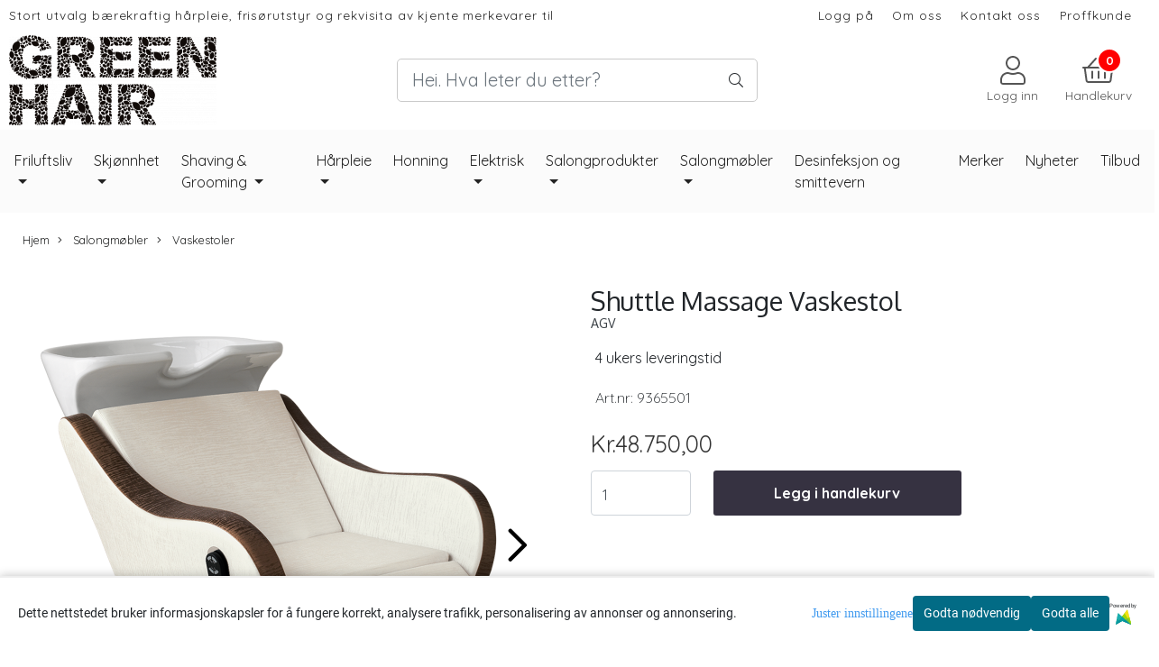

--- FILE ---
content_type: text/html; charset=utf-8
request_url: https://www.greenhair.no/products/shuttle-massage-vaskestol
body_size: 65636
content:
  <!DOCTYPE html>
<html lang="no">
<head>
    <meta charset="UTF-8">
    <meta http-equiv="X-UA-Compatible" content="IE=edge">
    <meta name="viewport" content="width=device-width, minimum-scale=1.0, maximum-scale=1.0, user-scalable=no">
    <title>
                    Shuttle Massage Vaskestol | Greenhair.no - Greenhair
            </title>

    
    
    
    
        <script type="text/javascript">var currentPage = 'product.php'; </script>

    
<script>

 //Cart products Object
  var _cartProducts = [];
  var _catPorducts = [];

  
 
 </script>


    <script>
    // Making language accessible
        var current_lang_code = 'no';
        var current_currency_code = 'NOK';
        var productPageSwiperLoaded = true;
        var languages = {
        sort: 'Sorter produkter ',
        manufacturer: 'Produsenter',        addedToCart: 'Varen ble lagt til i handlekurven din!'
        }

        var settings = {
        dockedHeader: false,
        lazyLoad: false,
        advancedSearch: true,
        advancedQuantity: false,
        productAdvancedQuantity: true,
        headerMegamenuShowBrandsTabbed: false,
        infiniteScrolling: false,
        advancedAjaxSearch: true,
        currentPage: 'product.php',
        productBoxesPerMobile: 'col-12',
        productGridAdvancedImages: true,
        productGridAdvancedImagesTimeout: 2000,
        advancedPopupOnPurchase: false,
        americaTrimTextMobile: false,
        americaEnableOptimization: true        };

        var customer_group = "";
                        var user_is_club_member = false;
        
                var user_is_company = false;
        
        var _cartTotals = {
        'sidebar_cart_num_items': '0',
        'sidebar_cart_total': 'Kr.0,00',
        'sidebar_cart_total_raw': '0',
        };

            </script>

    <script type="text/javascript">
        var show_q_in_stock = false;
    </script>
            <!-- Optimized global header -->
        	<meta name="google-site-verification" content="DotDyg4Y0S9nawLyX-Z3IYRI0W8LMtTALLKr_doQWwQ">



            <meta name="csrf-token" content="4_pEZHfbLCNXWi7pjXB0EY2EYPSgUKAq6OpqXMWTLk" />
    



<link rel="canonical" href="https://www.greenhair.no/products/shuttle-massage-vaskestol">
<meta name="description" content="Elegant vaskestol med Shiatsu massasje og elektrisk fotst&oslash;tte. Italienske design. Stor vask som er b&aring;de dyp og bred med justerbar vippefunksjon. Se fargeutvalg.">
<meta property="og:title" content="Shuttle Massage Vaskestol | Greenhair.no - Greenhair" /> 
<meta property="og:type" content="website" />
<meta property="og:url" content="https://www.greenhair.no/products/shuttle-massage-vaskestol" />
<meta property="og:image" content="https://www.greenhair.no/users/greenhair_mystore_no/images/CZ9Ga_AGV_Shuttle_Massage_1.png" /> 
<meta property="og:site_name" content="Greenhair" /><meta property="og:description" content="Elegant vaskestol med Shiatsu massasje og elektrisk fotst&oslash;tte. Italienske design. Stor vask som er b&aring;de dyp og bred med justerbar vippefunksjon. Se fargeutvalg." /><meta property="fb:admins" content="100005639833729" />
<base href="//www.greenhair.no">



	<link type="text/css" rel="stylesheet" href="/templates/america/local/local_css.css?version=a1758105703&amp;host=greenhair_mystore_no" />


<script>
	var params = {
        load_fancybox:'1',
        is_checkout:'0',
        defaultLang: 'no',
        langCode: 'no'
    };
</script>



            <script type="text/javascript" src="https://greenhair-i01.acendycdn.com/production/assets/localization/781592fc906423adb1885cb926ae54d23f6254a2-nb-NO.js?v=4.2025.12.29.01"></script>
    


	<script type="text/javascript" src="global.js.php?version=1758105703&amp;v2&amp;host=greenhair_mystore_no"></script>

<script>var show_q_in_stock = true;</script><script type="text/javascript" src="/js/stockgroups.js?v=13"></script>
	
	<script>
            var baseprice = "39000";
            var symbol_left = "Kr.";
            var symbol_right = "";
            var dont_show_decimals = "0";
            decimal_point = ",";
            var thousands_point = ".";
            var decimal_places = "2";
            var has_stock = new Array();
            var price_list = new Array();
            var stock_date_available_list = new Array();
            var stock_list = new Array();
            var stock_purchase = new Array();
            var allow_purchase = new Array();
            var disabled_attributes = new Array();

            var product_price = "48750";
            var skip_combination = false;
            allow_purchase['0'] = 1;attributes_images = new Array(); stock_list[0] = "0";var stockgroup_rules = [
    {
        "rule": "in_stock",
        "event": "stock_icon",
        "status_value": "",
        "event_value": "icon_is",
        "content": "<div class=\"stock_icon icon_is\"><div class=\"stock_icon icon_is\"><\/div><\/div>"
    },
    {
        "rule": "out_of_stock",
        "event": "custom_text",
        "status_value": "0",
        "event_value": "4 ukers leveringstid",
        "content": "4 ukers leveringstid"
    },
    {
        "rule": "out_of_stock",
        "event": "stock_icon",
        "status_value": "0",
        "event_value": "icon_oos",
        "content": "<div class=\"stock_icon icon_oos\"><div class=\"stock_icon icon_oos\">4 ukers leveringstid<\/div><\/div>"
    }
];var selected_list = new Array();var has_attributes = false;var selected_dropdown = "";var empty_dropdown = "";var template_empty = '<div class="stock_icon icon_oos">4 ukers leveringstid</div>';var template_got = '<div class="stock_icon icon_is"></div>';var in_stock = 0;verify_attributes();</script><script type="text/javascript">
            if (typeof gtag === 'undefined' || typeof dataLayer === 'undefined') {
                window.dataLayer = window.dataLayer || [];
                function gtag(){dataLayer.push(arguments);}
            }

            $(function(){
                $('#add2cart #add_to_cart, #add2cart button[type=submit]').click(function(e){
                    gtag('event', 'add_to_cart', {"currency":"NOK","value":48750,"items":[{"item_id":"779","item_name":"Shuttle Massage Vaskestol"}]});gtag('event', 'conversion', {"send_to":"AW-738732803","value":48750,"currency":"NOK"});
                });

                gtag('event', 'view_item', {"currency":"NOK","value":48750,"items":[{"item_id":"779","item_name":"Shuttle Massage Vaskestol"}]});
            });
            </script><script type="text/javascript">
		var js_error_must_choose_attribute = 'Du må velge %s før du kan fortsette';
		var js_error_product_not_in_stock = 'Produktvarianter er ikke tilgjengelig på lager';
	</script>

	<link rel="shortcut icon" type="image/x-icon" href="/users/greenhair_mystore_no/logo/favicon5.png">



	



    
	
<script>
    let anonip = '';

    
        window.dataLayer = window.dataLayer || [];
        function gtag(){dataLayer.push(arguments);}
    

    gtag('js', new Date());

            gtag('consent', 'default', {
            'ad_storage': 'denied',
            'analytics_storage': 'denied',
            'ad_user_data': 'denied',
            'ad_personalization': 'denied',
            'wait_for_update' : 500
        });
    </script>

<script type="text/javascript">
    
        
        
    
</script>

			<!-- Facebook Pixel Code -->
		<script>
		!function(f,b,e,v,n,t,s){if(f.fbq)return;n=f.fbq=function(){n.callMethod?n.callMethod.apply(n,arguments):n.queue.push(arguments)};if(!f._fbq)f._fbq=n;n.push=n;n.loaded=!0;n.version='2.0';n.queue=[];t=b.createElement(e);t.async=!0;t.src=v;s=b.getElementsByTagName(e)[0];s.parentNode.insertBefore(t,s)}(window,document,'script','//connect.facebook.net/en_US/fbevents.js');
		// Insert Your Facebook Pixel ID below.
		

		                            fbq('consent', 'revoke');
            		
		fbq('init', '438675754207634 ');
		fbq('track', 'PageView');

					fbq('track', 'ViewContent', {
				content_type: 'product',
				content_ids: ['779']
			});
				</script>
		<!-- End Facebook Pixel Code -->
	
			<!-- Google Tag Manager -->
		<script>(function(w,d,s,l,i){w[l]=w[l]||[];w[l].push({'gtm.start':
		new Date().getTime(),event:'gtm.js'});var f=d.getElementsByTagName(s)[0],
		j=d.createElement(s),dl=l!='dataLayer'?'&l='+l:'';j.async=true;j.src=
		'//www.googletagmanager.com/gtm.js?id='+i+dl;f.parentNode.insertBefore(j,f);
		})(window,document,'script','dataLayer','GTM-TX5FGJ8');</script>
		<!-- End Google Tag Manager -->
	



	



<link type="text/css" rel="stylesheet" href="/bower_components/font-awesome/css/font-awesome.min.css" media="print" onload="this.media='all'" rel="preload" />


	
<!-- <script src="https://assets.mailmojo.no/sdk.js" data-token="WoATApJVQE5K439xNQsHXV4n7AvKBk" async></script> -->





































































































































































































































































































































































    <div id="consent-parent-container">
        <link type="text/css" rel="stylesheet" href="/css/modules/consent.css" />
            <script>
        const COOKIE_NAME = 'mystoreAnalytics';
        const consentState = {
            'consent_analytics_select': false,
            'consent_marketing_select': false,
            'consent_user_data_select': false,
            'consent_ad_personalization_select': false
        };

        
            window.dataLayer = window.dataLayer || [];
            function gtag(){dataLayer.push(arguments);}
        
        gtag('js', new Date());
        const extractConsent = (data) => {

            if (!data) return null;

            let consentData = data.toString();
            let GAConsents = {
                ad_storage: null,
                analytics_storage: null,
                ad_user_data: null,
                ad_personalization: null,
            };

            if (consentData.length === 3) {
                GAConsents['analytics_storage'] = consentData[1] === '1' ? 'granted' : 'denied';
                GAConsents['ad_storage'] = consentData[2] === '1' ? 'granted' : 'denied';
                GAConsents['ad_user_data'] = consentData[2] === '1' ? 'granted' : 'denied';
                GAConsents['ad_personalization'] = consentData[2] === '1' ? 'granted' : 'denied';

                return GAConsents;
            }

            if (consentData.length === 5) {
                GAConsents['analytics_storage'] = consentData[1] === '1' ? 'granted' : 'denied';
                GAConsents['ad_storage'] = consentData[2] === '1' ? 'granted' : 'denied';
                GAConsents['ad_user_data'] = consentData[3] === '1' ? 'granted' : 'denied';
                GAConsents['ad_personalization'] = consentData[4] === '1' ? 'granted' : 'denied';

                return GAConsents;
            }
            return null;
        }

        const setGAConsents = (consents) => {
            if (consents) {
                gtag('consent', 'update', {
                    'ad_storage': consents['ad_storage'],
                    'analytics_storage': consents['analytics_storage'],
                    'ad_user_data': consents['ad_user_data'],
                    'ad_personalization': consents['ad_personalization'],
                });

                // TCC-3243
                gtag('set', 'url_passthrough', true);
            }
        }
        let consents = extractConsent();

                const setConsentCookie = (cookieName, data, ttl = '1') => {
            let date = new Date();
            date.setDate(date.getDate() + ttl);
            date = date.toUTCString();
            let url = window.location.host;
            const defaultVersion = "1.1.0";
            let version = 110;
            version = version.toString().split('');
            let versionString = '';

            version.forEach((numb, index) => {
                if (index == version.length - 1) {
                    versionString += numb;
                } else {
                    versionString += (numb + '.');
                }
            })

            version = versionString.length == defaultVersion.length ? versionString : defaultVersion;
            data.unshift(version);
            const secure = location.protocol === 'https:' ? 'secure' : '';
            let cookie = cookieName + '=' + data + ';expires=' + date + ';version=' + version + ";SameSite=lax;domain=" + url + ';path=/;' + secure;

            document.cookie = cookie;

            // GAConsents hardcoded index positions. 2 = analytics 3 = marketing
            let analyticsState = data[2] == '1' ? 'granted' : 'denied'
            let adState = data[3] == '1' ? 'granted' : 'denied'
            let adUserData = data[4] == '1' ? 'granted' : 'denied'
            let adPersonalization = data[5] == '1' ? 'granted' : 'denied'

            if (typeof fbq !== 'undefined' && fbq) {
                fbq('consent', adState === 'granted' ? 'grant' : 'revoke');
            }


            let GAConsents = {
                ad_storage: adState,
                analytics_storage: analyticsState,
                ad_user_data: adUserData,
                ad_personalization: adPersonalization,
            };

            // TCC-3244
            if (!adState) {
                gtag('set', 'ads_data_redaction', true);
            }

            setGAConsents(GAConsents);
            let requestData = data.join();
            fetch('ajax.php?action=ajax&ajaxfunc=set_mystoreanalytics_cookie&mystore_data=' + requestData + '&cookie_expires=' + ttl);
        }

        const cookieTrackers = (mode, dataArr = null) => {
            let ttl = "";
            let data = [];

            switch (mode) {
                case 'all':
                    data = ['1', '1', '1', '1', '1'];
                    ttl = 50;
                    setConsentCookie(COOKIE_NAME, data, ttl ? ttl : 1);
                    break;
                case 'necessary':
                    data = ['1', '0', '0', '0', '0'];
                    ttl = 1;
                    setConsentCookie(COOKIE_NAME, data, ttl ? ttl : 1);
                    break;
                case 'custom':
                    if (dataArr) {
                        ttl = 1;
                        setConsentCookie(COOKIE_NAME, dataArr, ttl ? ttl : 1);
                    }
                    break;
            }
        }

        const consentClicked = (consentLabel, consentValue) => {
            gtag('event', 'engagement', {
                'event_label': 'Cookie_consent_' + consentLabel,
                'event_category': 'click',
                'value': consentValue,
                'non_interaction': true,
            });

            // Update local consent state
            if (consentValue) {
                consentState[consentLabel] = true;
            } else {
                consentState[consentLabel] = false;
            }

            checkChangedState();
        };

        const checkChangedState = () => {
            let isChanged = false;
            Object.keys(consentState).map(key => {
                if (consentState[key]) {
                    isChanged = true;
                }
            })

            let saveButton = document.getElementById("consent_modal_save_changes_button");

            if (isChanged) {
                saveButton.innerHTML = 'Lagre innstillinger';
            } else {
                saveButton.innerHTML = 'Avslå alle';
            }

        }

    $(function() {
        // Ikke gjem modalen om vi er på privacy
                                    $('.consent_container').show();
                    
        $('.consent_acceptall').click(function() { // Accept all cookies
            $('.consent_container').hide();
            $('.consent_small_container').hide();
            let cookieTTL = 1;
            cookieTrackers('all');
            consentClicked('accept_all', 1);
        });

        $('.consent_allow_all').click(function() {
            $('body').css('overflow', 'initial');
            $('.consent_modal').hide();
            $('.consent_container').hide();
            $('.consent_small_container').hide();
            $('.consent_modal_switch :input').not('.consent_no_select').prop('checked', true);
            cookieTrackers('all');
            consentClicked('allow_all', 1);
        });

        $('.consent_needed_only').click(function() {
            $('.consent_modal').hide();
            $('.consent_container').hide();
            $('.consent_small_container').hide();
            cookieTrackers('necessary');
            $('.consent_modal_switch :input').not('.consent_no_select').prop('checked',false);
            consentClicked('allow_needed_only', 1);
        });

        $('#consent_analytics_select').click(function() {
            let value = $('#consent_analytics_select').is(':checked') ? 1 : 0;
            consentClicked('analytics_slider_clicked', value);
        });

        $('#consent_marketing_select').click(function() {
            let value = $('#consent_marketing_select').is(':checked') ? 1 : 0;
            consentClicked('marketing_slider_clicked', value);
        });

        $('#consent_user_data_select').click(function() {
            let value = $('#consent_user_data_select').is(':checked') ? 1 : 0;
            consentClicked('consent_user_data_select', value);
        });

        $('#consent_ad_personalization_select').click(function() {
            let value = $('#consent_ad_personalization_select').is(':checked') ? 1 : 0;
            consentClicked('consent_ad_personalization_select', value);
        });

        $('.consent_button_readmore').click(function(e) {
            e.preventDefault();
            $('.consent_container').hide();
            $('.consent_small_container').hide();
            $('body').css('overflow', 'hidden');
            $('.consent_modal').css('display', 'flex');

        });

        $('.consent_button_save').click(function(e){
            // Loop through all switches, add checked and unchecked into array, set cookie
            $('body').css('overflow', 'initial');

            let switches = $('.consent_modal_switch :input');
            let switchState = [];
            if (switches.length > 0) {
                Object.keys(switches).map(key => {
                    if (key.length === 1) {                 // Filtering out all other keys like "length" etc
                        if (switches[key].checked) {
                        switchState.push('1');
                        } else {
                            switchState.push('0');
                        }
                    }
                });
            }
            cookieTrackers('custom', switchState);
            $('.consent_modal').hide();
            $('.consent_container').hide();
            $('.consent_small_container').hide();
        });

            $('.consent_needed_only').click(function() {
                $('.consent_modal').hide();
                $('.consent_container').hide();
                $('.consent_small_container').hide();
                cookieTrackers('necessary');
                $('.consent_modal_switch :input').not('.consent_no_select').prop('checked', false);
                consentClicked('allow_needed_only', 1);
            });

            $('#consent_analytics_select').click(function() {
                let value = $('#consent_analytics_select').is(':checked') ? 1 : 0;
                consentClicked('analytics_slider_clicked', value);
            });

            $('#consent_marketing_select').click(function() {
                let value = $('#consent_marketing_select').is(':checked') ? 1 : 0;
                consentClicked('marketing_slider_clicked', value);
            });

            $('#consent_user_data_select').click(function() {
                let value = $('#consent_user_data_select').is(':checked') ? 1 : 0;
                consentClicked('consent_user_data_select', value);
            });

            $('#consent_ad_personalization_select').click(function() {
                let value = $('#consent_ad_personalization_select').is(':checked') ? 1 : 0;
                consentClicked('consent_ad_personalization_select', value);
            });

            $('.consent_button_readmore').click(function(e) {
                e.preventDefault();
                $('.consent_container').hide();
                $('.consent_small_container').hide();
                $('body').css('overflow', 'hidden');
                $('.consent_modal').css('display', 'flex');

            });

            $('.consent_button_save').click(function(e) {
                // Loop through all switches, add checked and unchecked into array, set cookie
                $('body').css('overflow', 'initial');

                let switches = $('.consent_modal_switch :input');
                let switchState = [];
                let switched = false;
                if (switches.length > 0) {
                    Object.keys(switches).map(key => {
                        if (key.length === 1) { // Filtering out all other keys like "length" etc
                            if (switches[key].checked) {
                                switchState.push('1');
                            } else {
                                switchState.push('0');
                            }
                        }
                    });
                    switched = true;
                }
                cookieTrackers('custom', switchState);
                if (switched) {
                    $('.consent_modal').hide();
                    $('.consent_container').hide();
                    $('.consent_small_container').hide();
                }
            });

            $('.consent_small_exit').click(function() {
                $('.consent_small_container').hide();
            });
        });
    </script>

            
                    <div class="col-sm-12 consent_container">
                <div class='consent_content'>
                    <div class='consent_left'>
                        <div class='consent_mobile_disclaimer'>
                            <span>Dette nettstedet bruker informasjonskapsler for å fungere korrekt, analysere trafikk, personalisering av annonser og annonsering.</span>
                                                            <div class="consent_logo_in_disclaimer consent_mystore_logo p0">
                                    <span>Powered by</span>
                                    <img src="/kontrollpanel/images/acendy.svg" alt="Powered by Mystore.no" height="25">
                                </div>
                                                    </div>
                    </div>
                    <div class="consent_right_container">
                        <div class="consent_right">
                            <div class="consent_button_container">
                                <button class="consent_button consent_button_limited_width consent_needed_only">
                                                                                Godta nødvendig
                                                                    </button>
                            </div>
                            <div class='consent_button_container'>
                                <button class='consent_acceptall consent_button consent_button_limited_width consent_button_accept'>
                                    Godta alle
                                </button>
                            </div>
                                                            <div class="consent_mystore_logo p0">
                                    <span>Powered by</span>
                                    <img src="/kontrollpanel/images/acendy.svg" alt="Powered by Mystore.no" height="25">
                                </div>
                                                    </div>
                        <div class="consent_readmore_text consent_button_readmore">
                            <span>Juster innstillingene</span>
                        </div>
                    </div>
                </div>
            </div>
            
    
    <script>
    </script>
<div class="consent_modal_action_container">
    <button class="consent_modal_action_button">
        Tilpass dine informasjonskapsler
        <img src="/images/arrow-right-fal-white.png" alt="" aria-hidden="true">
    </button>
</div>

<div class="consent_modal">
    <div class="consent_modal_content">
        <div class="consent_modal_header">
            <div class="consent_modal_title">
                <span>Om informasjonskapsler på dette nettstedet</span>
                <svg class="w-6 h-6" xmlns="http://www.w3.org/2000/svg" viewBox="0 0 512 512">
                    <path d="M182.8 28.4l-74 39.5C89.1 78.4 73.2 94.9 63.4 115L26.7 190.6c-9.8 20.1-13 42.9-9.1 64.9l14.5 82.8c3.9 22.1 14.6 42.3 30.7 57.9l60.3 58.4c16.1 15.6 36.6 25.6 58.7 28.7l83 11.7c22.1 3.1 44.6-.9 64.4-11.4l74-39.5c19.7-10.5 35.6-27 45.4-47.2l36.7-75.5c9.8-20.1 13-42.9 9.1-64.9c-.9-5.3-5.3-9.3-10.6-10.1c-51.5-8.2-92.8-47.1-104.5-97.4c-1.8-7.6-8-13.4-15.7-14.6c-54.6-8.7-97.7-52-106.2-106.8c-.8-5.4-4.9-9.8-10.3-10.6c-22.1-3.1-44.6 .9-64.4 11.4zm34.9 37.5c19 54.5 63.9 96.7 120 111.9c17.7 50.9 58.1 91.1 109.1 108.7c-1 4.8-2.5 9.5-4.7 13.9L405.4 376c-5.4 11-14.1 20.1-24.8 25.8l-74 39.5c-10.8 5.7-23 7.9-35.1 6.2l-83-11.7c-12-1.7-23.3-7.2-32-15.7l-29.7 30.7 29.7-30.7L96.2 361.7c-8.8-8.5-14.7-19.6-16.8-31.7L64.9 247.2c-2.1-12.1-.4-24.6 5-35.6L106.6 136c5.4-11 14.1-20.1 24.8-25.8l74-39.5c3.9-2.1 8.1-3.7 12.4-4.9zM192 192a32 32 0 1 0 -64 0 32 32 0 1 0 64 0zm0 192a32 32 0 1 0 0-64 32 32 0 1 0 0 64zM320 256a32 32 0 1 0 -64 0 32 32 0 1 0 64 0zm32 128a32 32 0 1 0 0-64 32 32 0 1 0 0 64z"/>
                </svg>
            </div>
        </div>
        <div class="consent_modal_body">
            <div class="consent_modal_info_container">
                <div class="consent_modal_description">
                                            <div class="consent_modal_disclaimer">
                            Dette nettstedet bruker informasjonskapsler for å fungere korrekt, analysere trafikk, personalisering av annonser og annonsering.
                        </div>
                                        Informasjonskapsler som brukes på nettstedet, er kategorisert, og nedenfor kan du lese om hver kategori og tillate eller avslå noen eller alle av dem. Når kategorier som tidligere er tillatt, deaktiveres, vil alle informasjonskapsler som er tilordnet denne kategorien, bli fjernet fra nettleseren din. I tillegg kan du se en liste over informasjonskapsler som er tilordnet hver kategori, og detaljert informasjon i vår Personvernerklæring.
                </div>
                <div class="consent_modal_read_more">
                    <a href="/pages/privacy">Les mer om informasjonskapsler</a>
                </div>
                <div class="consent_modal_read_more">
                    <a href="https://business.safety.google/privacy/">Googles retningslinjer for personvern</a>
                </div>
            </div>
            <div class="consent_modal_button_row">
                <button class="consent_button consent_button_save consent_button_limited_width" id="consent_modal_save_changes_button">
                                            Godta nødvendig
                                    </button>
                <button class="consent_button consent_allow_all">Godta alle</button>
            </div>
            <div class="consent_modal_switch_parent">
                
<div class="consent_modal_switch_container">
    <span>Nødvendig</span>
    <label class='consent_modal_switch'>
        <input id="" class='consent_no_select' type='checkbox' disabled checked/>
        <span class='slider consent_necessary_opacity'></span>
    </label>
</div>
                
<div class="consent_modal_switch_container">
    <span>Analyse</span>
    <label class='consent_modal_switch'>
        <input id="consent_analytics_select" class='' type='checkbox'  />
        <span class='slider '></span>
    </label>
</div>
                
<div class="consent_modal_switch_container">
    <span>Markedsføring</span>
    <label class='consent_modal_switch'>
        <input id="consent_marketing_select" class='' type='checkbox'  />
        <span class='slider '></span>
    </label>
</div>
                
<div class="consent_modal_switch_container">
    <span>Målrettet</span>
    <label class='consent_modal_switch'>
        <input id="consent_user_data_select" class='' type='checkbox'  />
        <span class='slider '></span>
    </label>
</div>
                
<div class="consent_modal_switch_container">
    <span>Egendefinert</span>
    <label class='consent_modal_switch'>
        <input id="consent_ad_personalization_select" class='' type='checkbox'  />
        <span class='slider '></span>
    </label>
</div>
            </div>
            <button class="consent_confirm_button consent_button_save">Bekreft valg</button>
                            <div class="consent_mystore_modal_logo">
                    <span>Drevet av</span>
                    <img src="/kontrollpanel/images/acendy.svg" alt="Powered by Mystore" height="25">
                </div>
                </div>
                    </div>
    </div>
</div>

    </div>
    <script>
        window.addEventListener('load', function () {
            let el = document.getElementById('consent-parent-container');
            document.querySelectorAll('.page-wrapper')[0].append(el);
        })
    </script>






    <script type="text/javascript">
                if (typeof $ !== 'undefined' && typeof $.ajaxSetup === 'function') {
            $.ajaxSetup({
                headers: {
                    'X-CSRF-TOKEN': $('meta[name="csrf-token"]').attr('content')
                }
            });
        }
                    </script>
    
    
    
            
        <script src="/templates/america/js/bootstrap-tabcollapse.js" async></script>
        <script src="/templates/america/js/jquery.colorbox-min.js" async></script><!--Move to Global JS -->
        <link rel="stylesheet" href="/templates/america/css/colorbox.css" async  media="print" onload="this.media='all'" /><!--Move to Global CSS -->
    

        <script type="text/javascript">
        var product = {
            id: 779,
                            categories: {
                                    0: '98',                                    1: '43'                                },
                        manufacturer: "AGV",
            isPackage: false,
            quantity: 0,
            customer_group: "",
            stock_text: "<div class=\"stock_icon icon_oos\">4 ukers leveringstid<br><\/div>",
            stock_group: "4",
            price: 'Kr.48.750.00',
            retail_price_ex: "",
            retail_price_inc: "",
            tax_rate: "25",
            available_date: "",
            products_stock_group_id: '4',
                                    button_type: 'buy_now_button',
            meta_description: `<p>Tidsriktig massasje stol i flott design. St&#248;dig innvendig metallstruktur. Behagelig stor stol med langvarig skumpolstring, polstring i vinyl.</p>

<p>Herlig shiatsu-massasje med ruller gir en avslappende velv&#230;reopp&#248;evelse&#160;for dine...`,
            product_date_available: '0000-00-00 00:00:00',
            weight: 50000,
            isBundle: false        };
    </script>
    
    
                    <script src="users/greenhair_mystore_no/templates/custom_javascript.js?v=1767028846" async></script>
                <link rel="stylesheet" href="users/greenhair_mystore_no/templates/custom_stylesheet.css?v=1767028846"  media="print" onload="this.media='all'" />
    
    
    
                        <!-- Vendor Styles -->
<link rel="stylesheet" href="/filter/assets/font-awesome-4.5.0/css/font-awesome.min.css" />
<link rel="stylesheet" href="/filter/assets/dropdown/dropdown.css" />
<link rel="stylesheet" href="/filter/assets/jquery-ui-1.10.4.custom/css/base/jquery-ui-1.10.4.custom.min.css" />

<!-- App Styles -->
<link rel="stylesheet" href="/filter/assets/style.css?v=2" />
            
    
    <style>
        .info_wrapper > h2 {
        font-size: 15px !important;
        font-weight: 500;
        }
                .mobile_slogan div{
        display: inline;
        }
        .desknav {
            display: flex !important;
            justify-content: center !important;
        }
        #temp_out_of_stock_notification .alert-success, #temp_out_of_stock_notification .alert-danger {
        display: none;
        }
        #temp_out_of_stock_form {
            display: none;
        }
            </style>

        
    
        
        
        <script>
            </script>

    </head>


<body class="not-index product-page megamenu_wide-active productpage-vakrevene-alternative-active cat-43 ">

    <!--- Exclude customer groups -->
        
            <!-- Free shipping: Adding excluded customer groups to the array -->
                    
                                
                                
                                
                                
                                
                                
                                
                                
                                
                                
                                
                                
                                
                                
                                
                                
                                
                                
                                
                                
                                
                                
                                
                                
                                
                                
                                
                                
                                
                                
                                
                                
                                
                                
                                
                                
                                
                                
                                
                                
                                
                                
                                
                                
                                
                                
                                
                                
                                
                                
                                
                                
                                
                                
                                
        		<!-- Google Tag Manager -->
                <noscript><iframe src="//www.googletagmanager.com/ns.html?id=GTM-TX5FGJ8"
		height="0" width="0" style="display:none;visibility:hidden"></iframe></noscript>
        		<!-- End Google Tag Manager -->
	
	


	
    
	

<div id="fb-root"></div>

<script>
window.fbAsyncInit = function() {
	FB.init({
	appId      : '138255156243557', // App ID
	status     : true, // check login status
	cookie     : true, // enable cookies to allow the server to access the session
	oauth      : true, // enable OAuth 2.0
	xfbml      : true  // parse XFBML
	});


	
		FB.Event.subscribe('comment.create', function(response) {
				$.post('/notifications.php', { notification_type: 'facebook_new_comment', comment_url: response.href });
		});
	


};

(function(d, s, id) {
	var js, fjs = d.getElementsByTagName(s)[0];
	if (d.getElementById(id)) {return;}
	js = d.createElement(s); js.id = id;
	js.async=true; js.src = "//connect.facebook.net/nb_NO/all.js#xfbml=1";
	fjs.parentNode.insertBefore(js, fjs);
}(document, 'script', 'facebook-jssdk'));</script>








  	                <!-- If Optimization is ON load svg icons -->
        <!-- DESKTOP HEADER ICONS -->
<!-- Globe Icon -->
<!-- Tax icons Exclude -->
<!-- Tax icons Exclude -->
<!-- Store icon -->
<!-- Service Icon -->
<!-- Cart Icon -->


<!-- user Icon - logged in -->
<!-- user Icon - logged out -->

<!-- MOBILE HEADER ICONS -->
<!-- Home Icons -->
<!-- Burger/Menu icons -->
<!-- Search Icon -->
<!-- Account Icon -->
<!-- Cart Icon -->
<!-- Close Icon -->

<style>
    .fal.fa-fake {
        height: 25px;
        width: 25px;
    }
    .header_svg {
        height: 32px !important;
        color: #555555 !important;
    }
    .header_svg:hover {
        color: #232323 !important;
    }
    .mobile_header_svg {
        width: auto;
        height: 26px;
    }
    .mobile_header_svg {
        color: #141214 !important;
    } 
</style>    
  	<div style="flex-direction:column; " class="header_main_wrapper pt15 pb10 plr0 flex-center mob-menu col-12" >
                            
        
        
                    <a class="mobile__logo_only mb15" href="https://www.greenhair.no" style="height: 70px;"><img class="img-fluid logo " src="/users/greenhair_mystore_no/logo/Header11.05.198.png" alt="Greenhair" style="max-height: 100% !important;"></a>
        
        <!-- Open Search Field START -->
        
                </div>

        <!-- Open Search Field END -->
        
                                </div>

        

    


                <!-- mobile menu in templates -->
<nav id="mobile_header" class="navbar navbar-expand fixed-bottom mob-menu mob-menu-1 d-print-none">
  <div class="collapse navbar-collapse" id="navbarNav">
    <div class="container-fluid plr5">
      <ul class="navbar-nav">
        <div class="col menu __home_icon">
          <a class="menu__elem" href="https://www.greenhair.no">
            <div class="menu__icons">
                              <svg class="fal fa-fake fa-home" aria-hidden="true" focusable="false" data-prefix="far" data-icon="home" role="img" xmlns="http://www.w3.org/2000/svg" viewBox="0 0 576 512" class="mobile_header_svg svg-inline--fa fa-home fa-w-18 fa-3x"><path fill="currentColor" d="M570.24 247.41L512 199.52V104a8 8 0 0 0-8-8h-32a8 8 0 0 0-7.95 7.88v56.22L323.87 45a56.06 56.06 0 0 0-71.74 0L5.76 247.41a16 16 0 0 0-2 22.54L14 282.25a16 16 0 0 0 22.53 2L64 261.69V448a32.09 32.09 0 0 0 32 32h128a32.09 32.09 0 0 0 32-32V344h64v104a32.09 32.09 0 0 0 32 32h128a32.07 32.07 0 0 0 32-31.76V261.67l27.53 22.62a16 16 0 0 0 22.53-2L572.29 270a16 16 0 0 0-2.05-22.59zM463.85 432H368V328a32.09 32.09 0 0 0-32-32h-96a32.09 32.09 0 0 0-32 32v104h-96V222.27L288 77.65l176 144.56z" class=""></path></svg>
                            <p class="menu__text">Hjem</p>
            </div>
          </a>
        </div>

        <div class="col menu _mobile_menu_icon">
          <a class="menu__elem" data-target="overlay-menu" onclick="javascript:$('.overlay').toggleClass('menu-open');">
            <div class="menu__icons">
                            	<svg class="fal fa-fake fa-align-justify" aria-hidden="true" focusable="false" data-prefix="fal" data-icon="align-justify" role="img" xmlns="http://www.w3.org/2000/svg" viewBox="0 0 448 512" class="mobile_header_svg svg-inline--fa fa-align-justify fa-w-14 fa-3x"><path fill="currentColor" d="M439 48H7a8 8 0 0 0-8 8v16a8 8 0 0 0 8 8h432a8 8 0 0 0 8-8V56a8 8 0 0 0-8-8zm0 384H7a8 8 0 0 0-8 8v16a8 8 0 0 0 8 8h432a8 8 0 0 0 8-8v-16a8 8 0 0 0-8-8zm0-128H7a8 8 0 0 0-8 8v16a8 8 0 0 0 8 8h432a8 8 0 0 0 8-8v-16a8 8 0 0 0-8-8zm0-128H7a8 8 0 0 0-8 8v16a8 8 0 0 0 8 8h432a8 8 0 0 0 8-8v-16a8 8 0 0 0-8-8z" class=""></path></svg>
              	<svg class="fal fa-fake fa-times" aria-hidden="true" focusable="false" data-prefix="fas" data-icon="times" role="img" xmlns="http://www.w3.org/2000/svg" viewBox="0 0 352 512" class="mobile_header_svg svg-inline--fa fa-times fa-w-11 fa-3x"><path fill="currentColor" d="M242.72 256l100.07-100.07c12.28-12.28 12.28-32.19 0-44.48l-22.24-22.24c-12.28-12.28-32.19-12.28-44.48 0L176 189.28 75.93 89.21c-12.28-12.28-32.19-12.28-44.48 0L9.21 111.45c-12.28 12.28-12.28 32.19 0 44.48L109.28 256 9.21 356.07c-12.28 12.28-12.28 32.19 0 44.48l22.24 22.24c12.28 12.28 32.2 12.28 44.48 0L176 322.72l100.07 100.07c12.28 12.28 32.2 12.28 44.48 0l22.24-22.24c12.28-12.28 12.28-32.19 0-44.48L242.72 256z" class=""></path></svg>
                            <p class="menu__text">Meny</p>
            </div>
          </a>
        </div>


      <!-- Hide Search With Advanced Option -->
  		          <div class="col menu text-center __search_icon">
                        <a class="menu__elem" data-target="overlay-search" onclick="javascript:$('.overlay.menu-open').removeClass('menu-open');">
              <div class="menu__icons">
                                  <svg class="fal fa-fake fa-search" aria-hidden="true" focusable="false" data-prefix="fal" data-icon="search" role="img" xmlns="http://www.w3.org/2000/svg" viewBox="0 0 512 512" class="mobile_header_svg svg-inline--fa fa-search fa-w-16 fa-3x"><path fill="currentColor" d="M508.5 481.6l-129-129c-2.3-2.3-5.3-3.5-8.5-3.5h-10.3C395 312 416 262.5 416 208 416 93.1 322.9 0 208 0S0 93.1 0 208s93.1 208 208 208c54.5 0 104-21 141.1-55.2V371c0 3.2 1.3 6.2 3.5 8.5l129 129c4.7 4.7 12.3 4.7 17 0l9.9-9.9c4.7-4.7 4.7-12.3 0-17zM208 384c-97.3 0-176-78.7-176-176S110.7 32 208 32s176 78.7 176 176-78.7 176-176 176z" class=""></path></svg>
				  <svg class="fal fa-fake fa-times" aria-hidden="true" focusable="false" data-prefix="fas" data-icon="times" role="img" xmlns="http://www.w3.org/2000/svg" viewBox="0 0 352 512" class="mobile_header_svg svg-inline--fa fa-times fa-w-11 fa-3x"><path fill="currentColor" d="M242.72 256l100.07-100.07c12.28-12.28 12.28-32.19 0-44.48l-22.24-22.24c-12.28-12.28-32.19-12.28-44.48 0L176 189.28 75.93 89.21c-12.28-12.28-32.19-12.28-44.48 0L9.21 111.45c-12.28 12.28-12.28 32.19 0 44.48L109.28 256 9.21 356.07c-12.28 12.28-12.28 32.19 0 44.48l22.24 22.24c12.28 12.28 32.2 12.28 44.48 0L176 322.72l100.07 100.07c12.28 12.28 32.2 12.28 44.48 0l22.24-22.24c12.28-12.28 12.28-32.19 0-44.48L242.72 256z" class=""></path></svg>
                                <p class="menu__text">Søk</p>
              </div>
            </a>
                      </div>
                <div class="col menu __myaccount_icon">
          <a class="text-center" href="https://www.greenhair.no/account">
            <div class="menu__icons">
                            	<svg class="fal fa-fake fa-user" aria-hidden="true" focusable="false" data-prefix="fal" data-icon="user" role="img" xmlns="http://www.w3.org/2000/svg" viewBox="0 0 448 512" class="mobile_header_svg svg-inline--fa fa-user fa-w-14 fa-3x"><path fill="currentColor" d="M313.6 288c-28.7 0-42.5 16-89.6 16-47.1 0-60.8-16-89.6-16C60.2 288 0 348.2 0 422.4V464c0 26.5 21.5 48 48 48h352c26.5 0 48-21.5 48-48v-41.6c0-74.2-60.2-134.4-134.4-134.4zM416 464c0 8.8-7.2 16-16 16H48c-8.8 0-16-7.2-16-16v-41.6C32 365.9 77.9 320 134.4 320c19.6 0 39.1 16 89.6 16 50.4 0 70-16 89.6-16 56.5 0 102.4 45.9 102.4 102.4V464zM224 256c70.7 0 128-57.3 128-128S294.7 0 224 0 96 57.3 96 128s57.3 128 128 128zm0-224c52.9 0 96 43.1 96 96s-43.1 96-96 96-96-43.1-96-96 43.1-96 96-96z" class=""></path></svg>
            	<svg class="fal fa-fake fa-times" aria-hidden="true" focusable="false" data-prefix="fas" data-icon="times" role="img" xmlns="http://www.w3.org/2000/svg" viewBox="0 0 352 512" class="mobile_header_svg svg-inline--fa fa-times fa-w-11 fa-3x"><path fill="currentColor" d="M242.72 256l100.07-100.07c12.28-12.28 12.28-32.19 0-44.48l-22.24-22.24c-12.28-12.28-32.19-12.28-44.48 0L176 189.28 75.93 89.21c-12.28-12.28-32.19-12.28-44.48 0L9.21 111.45c-12.28 12.28-12.28 32.19 0 44.48L109.28 256 9.21 356.07c-12.28 12.28-12.28 32.19 0 44.48l22.24 22.24c12.28 12.28 32.2 12.28 44.48 0L176 322.72l100.07 100.07c12.28 12.28 32.2 12.28 44.48 0l22.24-22.24c12.28-12.28 12.28-32.19 0-44.48L242.72 256z" class=""></path></svg>
                              <p class="menu__text">Konto</p>
            </div>
          </a>
        </div>
        <div class="col menu __cart_icon">
             <a  class="menu__elem topmenu-buttons flx flex-column align-items-center plr5" data-target="overlay-cart">
            <div class="menu__icons mega-cart-icon">
                            	<svg class="fal fa-fake fa-shopping-basket" aria-hidden="true" focusable="false" data-prefix="fal" data-icon="shopping-basket" role="img" xmlns="http://www.w3.org/2000/svg" viewBox="0 0 576 512" class="mobile_header_svg svg-inline--fa fa-shopping-basket fa-w-18 fa-3x"><path fill="currentColor" d="M564 192h-76.875L347.893 37.297c-5.91-6.568-16.027-7.101-22.596-1.189s-7.101 16.028-1.189 22.596L444.075 192h-312.15L251.893 58.703c5.912-6.567 5.379-16.685-1.189-22.596-6.569-5.912-16.686-5.38-22.596 1.189L88.875 192H12c-6.627 0-12 5.373-12 12v8c0 6.627 5.373 12 12 12h16.444L58.25 438.603C61.546 462.334 81.836 480 105.794 480h364.412c23.958 0 44.248-17.666 47.544-41.397L547.556 224H564c6.627 0 12-5.373 12-12v-8c0-6.627-5.373-12-12-12zm-77.946 242.201c-1.093 7.867-7.906 13.799-15.848 13.799H105.794c-7.942 0-14.755-5.932-15.848-13.799L60.752 224h454.497l-29.195 210.201zM304 280v112c0 8.837-7.163 16-16 16-8.836 0-16-7.163-16-16V280c0-8.837 7.164-16 16-16 8.837 0 16 7.163 16 16zm112 0v112c0 8.837-7.163 16-16 16s-16-7.163-16-16V280c0-8.837 7.163-16 16-16s16 7.163 16 16zm-224 0v112c0 8.837-7.164 16-16 16s-16-7.163-16-16V280c0-8.837 7.164-16 16-16s16 7.163 16 16z" class=""></path></svg>
              	<span class="cart-counter"><span>0</span><span>0</span></span>
            	<svg class="fal fa-fake fa-times" aria-hidden="true" focusable="false" data-prefix="fas" data-icon="times" role="img" xmlns="http://www.w3.org/2000/svg" viewBox="0 0 352 512" class="mobile_header_svg svg-inline--fa fa-times fa-w-11 fa-3x"><path fill="currentColor" d="M242.72 256l100.07-100.07c12.28-12.28 12.28-32.19 0-44.48l-22.24-22.24c-12.28-12.28-32.19-12.28-44.48 0L176 189.28 75.93 89.21c-12.28-12.28-32.19-12.28-44.48 0L9.21 111.45c-12.28 12.28-12.28 32.19 0 44.48L109.28 256 9.21 356.07c-12.28 12.28-12.28 32.19 0 44.48l22.24 22.24c12.28 12.28 32.2 12.28 44.48 0L176 322.72l100.07 100.07c12.28 12.28 32.2 12.28 44.48 0l22.24-22.24c12.28-12.28 12.28-32.19 0-44.48L242.72 256z" class=""></path></svg>
                          <p class="menu__text">Handlekurv</p>
            </div>
          </a>
        </div>
      </ul>
    </div>
  </div>
</nav>
<div class="col-10 pl0 buy-button fixed-bottom mob-menu">

  <a class="btn-buy-button"
     href="           	           		https://www.greenhair.no/cart
           	           "
     style="display: block;"><h5 class="pt10">Til kassen</h5><span class="cart-total-price">Totalt Kr.0,00</span></a>
</div>
<div class="overlay ">
  <div class="container-fluid plr0">
    <div class="overlay__elem no-icons" id="overlay-menu">
      <div class="row mlr0">
        <div class="col-12 plr0 mt20">
          <div>
            <h5 class="text-center mob-header">Meny</h5>
          </div>
        </div>
        <div class="col-12 plr0 pt10">
          <!-- function for mobile menu -->
          

        
          <!-- /function for mobile menu -->
          
                    <div class="row mlr0 pb20 __mob_menu_wrapper foo">
                                                  
              <div class="col-4 plr0 category-box Friluftsliv-cat text-center menu-grid has-child "><span href="https://www.greenhair.no/categories/friluftsliv" data-target="m-menu-2" class="menu-grid-img no-image">
                <span class="clicker">
                  <i class="fa fa-plus"></i>
                                    <span class="mob-icons-text">Friluftsliv</span>
                </span>
                                <div class="dropmenu-small m-menu-2">
                                                      <h5 class="text-center mob-header one-step-back" data-id="1264">
                    <i class="fa fa-angle-left"></i> Friluftsliv
                  </h5>
                  
                  <ul class="sub_menu">
                                        <div class="row mlr0 pb20">

                      <div  class="col-4 plr5 menu-grid text-center"><a href="https://www.greenhair.no/categories/friluftsliv" data-target="m-menu-2" class="menu-grid-img no-image">
                        
                        <span class="mob-icons-text">Se alle</span>
                        </a>
                      </div>

                      
                                                                <div  class="col-4 plr5 menu-grid text-center category-box Kniver-cat"><a href="https://www.greenhair.no/categories/kniver" data-target="m-menu-2" class="menu-grid-img no-image">
                                <span class="mob-icons-text">Kniver</span>
              </a>
            </div>

                                                    <div  class="col-4 plr5 menu-grid text-center category-box Økser-cat"><a href="https://www.greenhair.no/categories/oks" data-target="m-menu-2" class="menu-grid-img no-image">
                                <span class="mob-icons-text">Økser</span>
              </a>
            </div>

                                                
                    </div>
                  </ul>
                                  </div>
                                </span>
              </div>
                                        
              <div class="col-4 plr0 category-box Skjønnhet-cat text-center menu-grid has-child "><span href="https://www.greenhair.no/categories/skjonnhet" data-target="m-menu-2" class="menu-grid-img no-image">
                <span class="clicker">
                  <i class="fa fa-plus"></i>
                                    <span class="mob-icons-text">Skjønnhet</span>
                </span>
                                <div class="dropmenu-small m-menu-2">
                                                      <h5 class="text-center mob-header one-step-back" data-id="1287">
                    <i class="fa fa-angle-left"></i> Skjønnhet
                  </h5>
                  
                  <ul class="sub_menu">
                                        <div class="row mlr0 pb20">

                      <div  class="col-4 plr5 menu-grid text-center"><a href="https://www.greenhair.no/categories/skjonnhet" data-target="m-menu-2" class="menu-grid-img no-image">
                        
                        <span class="mob-icons-text">Se alle</span>
                        </a>
                      </div>

                      
                                                                <div  class="col-4 plr5 menu-grid text-center category-box Parfyme-cat"><a href="https://www.greenhair.no/categories/parfyme" data-target="m-menu-2" class="menu-grid-img no-image">
                                <span class="mob-icons-text">Parfyme</span>
              </a>
            </div>

                                                    <div  class="col-4 plr5 menu-grid text-center category-box Vitaminer & Mineraler-cat"><a href="https://www.greenhair.no/categories/vitaminermineraler" data-target="m-menu-2" class="menu-grid-img no-image">
                                <span class="mob-icons-text">Vitaminer & Mineraler</span>
              </a>
            </div>

                                      
              <div class="col-4 plr0 category-box Hudpleie-cat text-center menu-grid  has-subchild "><span href="https://www.greenhair.no/categories/hudpleie" data-target="m-menu-2" class="menu-grid-img no-image">
                <span class="clicker">
                  <i class="fa fa-plus"></i>
                                    <span class="mob-icons-text">Hudpleie</span>
                </span>
                                  
                  <ul class="sub_menu">
                                          <h5 class="text-center mob-header one-step-backs" data-id="335">
                        <i class="fa fa-angle-left"></i> Hudpleie
                      </h5>
                                        <div class="row mlr0 pb20">

                      <div  class="col-4 plr5 menu-grid text-center"><a href="https://www.greenhair.no/categories/hudpleie" data-target="m-menu-2" class="menu-grid-img no-image">
                        
                        <span class="mob-icons-text">Se alle</span>
                        </a>
                      </div>

                      
                                                                <div  class="col-4 plr5 menu-grid text-center category-box Håndklevarmer-cat"><a href="https://www.greenhair.no/categories/handklevarmer" data-target="m-menu-2" class="menu-grid-img no-image">
                                <span class="mob-icons-text">Håndklevarmer</span>
              </a>
            </div>

                                                    <div  class="col-4 plr5 menu-grid text-center category-box Hårfjerning-cat"><a href="https://www.greenhair.no/categories/harfjerning" data-target="m-menu-2" class="menu-grid-img no-image">
                                <span class="mob-icons-text">Hårfjerning</span>
              </a>
            </div>

                                                    <div  class="col-4 plr5 menu-grid text-center category-box Rens & Sminkefjerner-cat"><a href="https://www.greenhair.no/categories/renssminkefjerner" data-target="m-menu-2" class="menu-grid-img no-image">
                                <span class="mob-icons-text">Rens & Sminkefjerner</span>
              </a>
            </div>

                                                    <div  class="col-4 plr5 menu-grid text-center category-box Serum-cat"><a href="https://www.greenhair.no/categories/serum" data-target="m-menu-2" class="menu-grid-img no-image">
                                <span class="mob-icons-text">Serum</span>
              </a>
            </div>

                                                    <div  class="col-4 plr5 menu-grid text-center category-box Solpleie og selvbruning-cat"><a href="https://www.greenhair.no/categories/solpleie" data-target="m-menu-2" class="menu-grid-img no-image">
                                <span class="mob-icons-text">Solpleie og selvbruning</span>
              </a>
            </div>

                                                    <div  class="col-4 plr5 menu-grid text-center category-box Lepper-cat"><a href="https://www.greenhair.no/categories/lepper" data-target="m-menu-2" class="menu-grid-img no-image">
                                <span class="mob-icons-text">Lepper</span>
              </a>
            </div>

                                                
                    </div>
                  </ul>
                                  </span>
              </div>
                                        
              <div class="col-4 plr0 category-box Makeup-cat text-center menu-grid  has-subchild "><span href="https://www.greenhair.no/categories/sminke" data-target="m-menu-2" class="menu-grid-img no-image">
                <span class="clicker">
                  <i class="fa fa-plus"></i>
                                    <span class="mob-icons-text">Makeup</span>
                </span>
                                  
                  <ul class="sub_menu">
                                          <h5 class="text-center mob-header one-step-backs" data-id="94">
                        <i class="fa fa-angle-left"></i> Makeup
                      </h5>
                                        <div class="row mlr0 pb20">

                      <div  class="col-4 plr5 menu-grid text-center"><a href="https://www.greenhair.no/categories/sminke" data-target="m-menu-2" class="menu-grid-img no-image">
                        
                        <span class="mob-icons-text">Se alle</span>
                        </a>
                      </div>

                      
                                                                <div  class="col-4 plr5 menu-grid text-center category-box Vippe- og brynsfarge-cat"><a href="https://www.greenhair.no/categories/bryn-og-vipper" data-target="m-menu-2" class="menu-grid-img no-image">
                                <span class="mob-icons-text">Vippe- og brynsfarge</span>
              </a>
            </div>

                                                    <div  class="col-4 plr5 menu-grid text-center category-box Accessories makeup-cat"><a href="https://www.greenhair.no/categories/accessories-makeup" data-target="m-menu-2" class="menu-grid-img no-image">
                                <span class="mob-icons-text">Accessories makeup</span>
              </a>
            </div>

                                                
                    </div>
                  </ul>
                                  </span>
              </div>
                                                  
                    </div>
                  </ul>
                                  </div>
                                </span>
              </div>
                                        
              <div class="col-4 plr0 category-box Shaving &amp; Grooming-cat text-center menu-grid has-child "><span href="https://www.greenhair.no/categories/shaving" data-target="m-menu-2" class="menu-grid-img no-image">
                <span class="clicker">
                  <i class="fa fa-plus"></i>
                                    <span class="mob-icons-text">Shaving & Grooming</span>
                </span>
                                <div class="dropmenu-small m-menu-2">
                                                      <h5 class="text-center mob-header one-step-back" data-id="92">
                    <i class="fa fa-angle-left"></i> Shaving & Grooming
                  </h5>
                  
                  <ul class="sub_menu">
                                        <div class="row mlr0 pb20">

                      <div  class="col-4 plr5 menu-grid text-center"><a href="https://www.greenhair.no/categories/shaving" data-target="m-menu-2" class="menu-grid-img no-image">
                        
                        <span class="mob-icons-text">Se alle</span>
                        </a>
                      </div>

                      
                                                  
              <div class="col-4 plr0 category-box Barbering-cat text-center menu-grid  has-subchild "><span href="https://www.greenhair.no/categories/herrebarbering" data-target="m-menu-2" class="menu-grid-img no-image">
                <span class="clicker">
                  <i class="fa fa-plus"></i>
                                    <span class="mob-icons-text">Barbering</span>
                </span>
                                  
                  <ul class="sub_menu">
                                          <h5 class="text-center mob-header one-step-backs" data-id="370">
                        <i class="fa fa-angle-left"></i> Barbering
                      </h5>
                                        <div class="row mlr0 pb20">

                      <div  class="col-4 plr5 menu-grid text-center"><a href="https://www.greenhair.no/categories/herrebarbering" data-target="m-menu-2" class="menu-grid-img no-image">
                        
                        <span class="mob-icons-text">Se alle</span>
                        </a>
                      </div>

                      
                                                                <div  class="col-4 plr5 menu-grid text-center category-box Barbermaskin-cat"><a href="https://www.greenhair.no/categories/barbermaskin" data-target="m-menu-2" class="menu-grid-img no-image">
                                <span class="mob-icons-text">Barbermaskin</span>
              </a>
            </div>

                                                    <div  class="col-4 plr5 menu-grid text-center category-box Barbersakser-cat"><a href="https://www.greenhair.no/categories/barbersakser" data-target="m-menu-2" class="menu-grid-img no-image">
                                <span class="mob-icons-text">Barbersakser</span>
              </a>
            </div>

                                                    <div  class="col-4 plr5 menu-grid text-center category-box Barberkniver-cat"><a href="https://www.greenhair.no/categories/barberkniver" data-target="m-menu-2" class="menu-grid-img no-image">
                                <span class="mob-icons-text">Barberkniver</span>
              </a>
            </div>

                                                    <div  class="col-4 plr5 menu-grid text-center category-box Barberhøvler-cat"><a href="https://www.greenhair.no/categories/barberhovler" data-target="m-menu-2" class="menu-grid-img no-image">
                                <span class="mob-icons-text">Barberhøvler</span>
              </a>
            </div>

                                                    <div  class="col-4 plr5 menu-grid text-center category-box Barberkoster-cat"><a href="https://www.greenhair.no/categories/barberkoster" data-target="m-menu-2" class="menu-grid-img no-image">
                                <span class="mob-icons-text">Barberkoster</span>
              </a>
            </div>

                                                    <div  class="col-4 plr5 menu-grid text-center category-box Barberskåler-cat"><a href="https://www.greenhair.no/categories/barberskaler" data-target="m-menu-2" class="menu-grid-img no-image">
                                <span class="mob-icons-text">Barberskåler</span>
              </a>
            </div>

                                                    <div  class="col-4 plr5 menu-grid text-center category-box Barberkrem/såpe/gel-cat"><a href="https://www.greenhair.no/categories/barberkrem" data-target="m-menu-2" class="menu-grid-img no-image">
                                <span class="mob-icons-text">Barberkrem/såpe/gel</span>
              </a>
            </div>

                                                    <div  class="col-4 plr5 menu-grid text-center category-box Barberblader-cat"><a href="https://www.greenhair.no/categories/barberblader" data-target="m-menu-2" class="menu-grid-img no-image">
                                <span class="mob-icons-text">Barberblader</span>
              </a>
            </div>

                                                    <div  class="col-4 plr5 menu-grid text-center category-box Barberstativ-cat"><a href="https://www.greenhair.no/categories/barberstativ" data-target="m-menu-2" class="menu-grid-img no-image">
                                <span class="mob-icons-text">Barberstativ</span>
              </a>
            </div>

                                                    <div  class="col-4 plr5 menu-grid text-center category-box Barbersett-cat"><a href="https://www.greenhair.no/categories/barbersett" data-target="m-menu-2" class="menu-grid-img no-image">
                                <span class="mob-icons-text">Barbersett</span>
              </a>
            </div>

                                                    <div  class="col-4 plr5 menu-grid text-center category-box Barbertilbehør-cat"><a href="https://www.greenhair.no/categories/barbertilbehor" data-target="m-menu-2" class="menu-grid-img no-image">
                                <span class="mob-icons-text">Barbertilbehør</span>
              </a>
            </div>

                                                
                    </div>
                  </ul>
                                  </span>
              </div>
                                                      <div  class="col-4 plr5 menu-grid text-center category-box Hudpleie-cat"><a href="https://www.greenhair.no/categories/hudpleieherrer" data-target="m-menu-2" class="menu-grid-img no-image">
                                <span class="mob-icons-text">Hudpleie</span>
              </a>
            </div>

                                      
              <div class="col-4 plr0 category-box Hårpleie-cat text-center menu-grid  has-subchild "><span href="https://www.greenhair.no/categories/hair-care" data-target="m-menu-2" class="menu-grid-img no-image">
                <span class="clicker">
                  <i class="fa fa-plus"></i>
                                    <span class="mob-icons-text">Hårpleie</span>
                </span>
                                  
                  <ul class="sub_menu">
                                          <h5 class="text-center mob-header one-step-backs" data-id="341">
                        <i class="fa fa-angle-left"></i> Hårpleie
                      </h5>
                                        <div class="row mlr0 pb20">

                      <div  class="col-4 plr5 menu-grid text-center"><a href="https://www.greenhair.no/categories/hair-care" data-target="m-menu-2" class="menu-grid-img no-image">
                        
                        <span class="mob-icons-text">Se alle</span>
                        </a>
                      </div>

                      
                                                  
              <div class="col-4 plr0 category-box Pleie-cat text-center menu-grid  has-subchild "><span href="https://www.greenhair.no/categories/pleieherre" data-target="m-menu-2" class="menu-grid-img no-image">
                <span class="clicker">
                  <i class="fa fa-plus"></i>
                                    <span class="mob-icons-text">Pleie</span>
                </span>
                                  
                  <ul class="sub_menu">
                                          <h5 class="text-center mob-header one-step-backs" data-id="373">
                        <i class="fa fa-angle-left"></i> Pleie
                      </h5>
                                        <div class="row mlr0 pb20">

                      <div  class="col-4 plr5 menu-grid text-center"><a href="https://www.greenhair.no/categories/pleieherre" data-target="m-menu-2" class="menu-grid-img no-image">
                        
                        <span class="mob-icons-text">Se alle</span>
                        </a>
                      </div>

                      
                                                                <div  class="col-4 plr5 menu-grid text-center category-box Normalt hår-cat"><a href="https://www.greenhair.no/categories/normalt-har1" data-target="m-menu-2" class="menu-grid-img no-image">
                                <span class="mob-icons-text">Normalt hår</span>
              </a>
            </div>

                                                    <div  class="col-4 plr5 menu-grid text-center category-box Farget og behandlet-cat"><a href="https://www.greenhair.no/categories/farget-og-behandlet1" data-target="m-menu-2" class="menu-grid-img no-image">
                                <span class="mob-icons-text">Farget og behandlet</span>
              </a>
            </div>

                                                    <div  class="col-4 plr5 menu-grid text-center category-box Flass og irritert hodebunn-cat"><a href="https://www.greenhair.no/categories/flass-og-irritert-hodebunn" data-target="m-menu-2" class="menu-grid-img no-image">
                                <span class="mob-icons-text">Flass og irritert hodebunn</span>
              </a>
            </div>

                                                
                    </div>
                  </ul>
                                  </span>
              </div>
                                                      <div  class="col-4 plr5 menu-grid text-center category-box Styling-cat"><a href="https://www.greenhair.no/categories/stylingherre" data-target="m-menu-2" class="menu-grid-img no-image">
                                <span class="mob-icons-text">Styling</span>
              </a>
            </div>

                                                
                    </div>
                  </ul>
                                  </span>
              </div>
                                        
              <div class="col-4 plr0 category-box Skjegg og bart-cat text-center menu-grid  has-subchild "><span href="https://www.greenhair.no/categories/skjegg" data-target="m-menu-2" class="menu-grid-img no-image">
                <span class="clicker">
                  <i class="fa fa-plus"></i>
                                    <span class="mob-icons-text">Skjegg og bart</span>
                </span>
                                  
                  <ul class="sub_menu">
                                          <h5 class="text-center mob-header one-step-backs" data-id="371">
                        <i class="fa fa-angle-left"></i> Skjegg og bart
                      </h5>
                                        <div class="row mlr0 pb20">

                      <div  class="col-4 plr5 menu-grid text-center"><a href="https://www.greenhair.no/categories/skjegg" data-target="m-menu-2" class="menu-grid-img no-image">
                        
                        <span class="mob-icons-text">Se alle</span>
                        </a>
                      </div>

                      
                                                                <div  class="col-4 plr5 menu-grid text-center category-box Moustache og Bart-cat"><a href="https://www.greenhair.no/categories/moustache-og-bart" data-target="m-menu-2" class="menu-grid-img no-image">
                                <span class="mob-icons-text">Moustache og Bart</span>
              </a>
            </div>

                                                    <div  class="col-4 plr5 menu-grid text-center category-box Skjeggpleie-cat"><a href="https://www.greenhair.no/categories/skjeggpleie" data-target="m-menu-2" class="menu-grid-img no-image">
                                <span class="mob-icons-text">Skjeggpleie</span>
              </a>
            </div>

                                                
                    </div>
                  </ul>
                                  </span>
              </div>
                                                  
                    </div>
                  </ul>
                                  </div>
                                </span>
              </div>
                                        
              <div class="col-4 plr0 category-box Hårpleie-cat text-center menu-grid has-child "><span href="https://www.greenhair.no/categories/harpleie" data-target="m-menu-2" class="menu-grid-img no-image">
                <span class="clicker">
                  <i class="fa fa-plus"></i>
                                    <span class="mob-icons-text">Hårpleie</span>
                </span>
                                <div class="dropmenu-small m-menu-2">
                                                      <h5 class="text-center mob-header one-step-back" data-id="91">
                    <i class="fa fa-angle-left"></i> Hårpleie
                  </h5>
                  
                  <ul class="sub_menu">
                                        <div class="row mlr0 pb20">

                      <div  class="col-4 plr5 menu-grid text-center"><a href="https://www.greenhair.no/categories/harpleie" data-target="m-menu-2" class="menu-grid-img no-image">
                        
                        <span class="mob-icons-text">Se alle</span>
                        </a>
                      </div>

                      
                                                                <div  class="col-4 plr5 menu-grid text-center category-box Permanent krøller-cat"><a href="https://www.greenhair.no/categories/permanent-kroller" data-target="m-menu-2" class="menu-grid-img no-image">
                                <span class="mob-icons-text">Permanent krøller</span>
              </a>
            </div>

                                      
              <div class="col-4 plr0 category-box Accessories-cat text-center menu-grid  has-subchild "><span href="https://www.greenhair.no/categories/accessories" data-target="m-menu-2" class="menu-grid-img no-image">
                <span class="clicker">
                  <i class="fa fa-plus"></i>
                                    <span class="mob-icons-text">Accessories</span>
                </span>
                                  
                  <ul class="sub_menu">
                                          <h5 class="text-center mob-header one-step-backs" data-id="101">
                        <i class="fa fa-angle-left"></i> Accessories
                      </h5>
                                        <div class="row mlr0 pb20">

                      <div  class="col-4 plr5 menu-grid text-center"><a href="https://www.greenhair.no/categories/accessories" data-target="m-menu-2" class="menu-grid-img no-image">
                        
                        <span class="mob-icons-text">Se alle</span>
                        </a>
                      </div>

                      
                                                                <div  class="col-4 plr5 menu-grid text-center category-box Hair Buns-cat"><a href="https://www.greenhair.no/categories/hair-buns" data-target="m-menu-2" class="menu-grid-img no-image">
                                <span class="mob-icons-text">Hair Buns</span>
              </a>
            </div>

                                      
              <div class="col-4 plr0 category-box Hårbørster-cat text-center menu-grid  has-subchild "><span href="https://www.greenhair.no/categories/harborster" data-target="m-menu-2" class="menu-grid-img no-image">
                <span class="clicker">
                  <i class="fa fa-plus"></i>
                                    <span class="mob-icons-text">Hårbørster</span>
                </span>
                                  
                  <ul class="sub_menu">
                                          <h5 class="text-center mob-header one-step-backs" data-id="108">
                        <i class="fa fa-angle-left"></i> Hårbørster
                      </h5>
                                        <div class="row mlr0 pb20">

                      <div  class="col-4 plr5 menu-grid text-center"><a href="https://www.greenhair.no/categories/harborster" data-target="m-menu-2" class="menu-grid-img no-image">
                        
                        <span class="mob-icons-text">Se alle</span>
                        </a>
                      </div>

                      
                                                                <div  class="col-4 plr5 menu-grid text-center category-box Hårbørster-cat"><a href="https://www.greenhair.no/categories/harborster1" data-target="m-menu-2" class="menu-grid-img no-image">
                                <span class="mob-icons-text">Hårbørster</span>
              </a>
            </div>

                                                    <div  class="col-4 plr5 menu-grid text-center category-box Olivia Garden Bambus miljøbørste-cat"><a href="https://www.greenhair.no/categories/olivia-garden-bambus-miljoborster" data-target="m-menu-2" class="menu-grid-img no-image">
                                <span class="mob-icons-text">Olivia Garden Bambus miljøbørste</span>
              </a>
            </div>

                                                
                    </div>
                  </ul>
                                  </span>
              </div>
                                        
              <div class="col-4 plr0 category-box Hårkammer-cat text-center menu-grid  has-subchild "><span href="https://www.greenhair.no/categories/harkammer" data-target="m-menu-2" class="menu-grid-img no-image">
                <span class="clicker">
                  <i class="fa fa-plus"></i>
                                    <span class="mob-icons-text">Hårkammer</span>
                </span>
                                  
                  <ul class="sub_menu">
                                          <h5 class="text-center mob-header one-step-backs" data-id="109">
                        <i class="fa fa-angle-left"></i> Hårkammer
                      </h5>
                                        <div class="row mlr0 pb20">

                      <div  class="col-4 plr5 menu-grid text-center"><a href="https://www.greenhair.no/categories/harkammer" data-target="m-menu-2" class="menu-grid-img no-image">
                        
                        <span class="mob-icons-text">Se alle</span>
                        </a>
                      </div>

                      
                                                                <div  class="col-4 plr5 menu-grid text-center category-box Finn & Gunnar kammer-cat"><a href="https://www.greenhair.no/categories/finngunnar-kammer" data-target="m-menu-2" class="menu-grid-img no-image">
                                <span class="mob-icons-text">Finn & Gunnar kammer</span>
              </a>
            </div>

                                                    <div  class="col-4 plr5 menu-grid text-center category-box Kammer-cat"><a href="https://www.greenhair.no/categories/kammer" data-target="m-menu-2" class="menu-grid-img no-image">
                                <span class="mob-icons-text">Kammer</span>
              </a>
            </div>

                                                    <div  class="col-4 plr5 menu-grid text-center category-box Olivia Garden Bambus miljøkammer-cat"><a href="https://www.greenhair.no/categories/olivia-garden-bambus-miljokammer" data-target="m-menu-2" class="menu-grid-img no-image">
                                <span class="mob-icons-text">Olivia Garden Bambus miljøkammer</span>
              </a>
            </div>

                                                
                    </div>
                  </ul>
                                  </span>
              </div>
                                                      <div  class="col-4 plr5 menu-grid text-center category-box Hårklemmer-cat"><a href="https://www.greenhair.no/categories/harklemmer" data-target="m-menu-2" class="menu-grid-img no-image">
                                <span class="mob-icons-text">Hårklemmer</span>
              </a>
            </div>

                                                    <div  class="col-4 plr5 menu-grid text-center category-box Hårnåler-cat"><a href="https://www.greenhair.no/categories/harnaler" data-target="m-menu-2" class="menu-grid-img no-image">
                                <span class="mob-icons-text">Hårnåler</span>
              </a>
            </div>

                                                    <div  class="col-4 plr5 menu-grid text-center category-box Hårstrikker-cat"><a href="https://www.greenhair.no/categories/harstrikker" data-target="m-menu-2" class="menu-grid-img no-image">
                                <span class="mob-icons-text">Hårstrikker</span>
              </a>
            </div>

                                                
                    </div>
                  </ul>
                                  </span>
              </div>
                                        
              <div class="col-4 plr0 category-box Hårfarge-cat text-center menu-grid  has-subchild "><span href="https://www.greenhair.no/categories/harfarge" data-target="m-menu-2" class="menu-grid-img no-image">
                <span class="clicker">
                  <i class="fa fa-plus"></i>
                                    <span class="mob-icons-text">Hårfarge</span>
                </span>
                                  
                  <ul class="sub_menu">
                                          <h5 class="text-center mob-header one-step-backs" data-id="102">
                        <i class="fa fa-angle-left"></i> Hårfarge
                      </h5>
                                        <div class="row mlr0 pb20">

                      <div  class="col-4 plr5 menu-grid text-center"><a href="https://www.greenhair.no/categories/harfarge" data-target="m-menu-2" class="menu-grid-img no-image">
                        
                        <span class="mob-icons-text">Se alle</span>
                        </a>
                      </div>

                      
                                                                <div  class="col-4 plr5 menu-grid text-center category-box Permanent Farge-cat"><a href="https://www.greenhair.no/categories/permanent" data-target="m-menu-2" class="menu-grid-img no-image">
                                <span class="mob-icons-text">Permanent Farge</span>
              </a>
            </div>

                                                    <div  class="col-4 plr5 menu-grid text-center category-box Blondering og Striper-cat"><a href="https://www.greenhair.no/categories/blondering-og-striper" data-target="m-menu-2" class="menu-grid-img no-image">
                                <span class="mob-icons-text">Blondering og Striper</span>
              </a>
            </div>

                                                    <div  class="col-4 plr5 menu-grid text-center category-box Fargespray-cat"><a href="https://www.greenhair.no/categories/fargespray" data-target="m-menu-2" class="menu-grid-img no-image">
                                <span class="mob-icons-text">Fargespray</span>
              </a>
            </div>

                                                    <div  class="col-4 plr5 menu-grid text-center category-box Root Remedy-cat"><a href="https://www.greenhair.no/categories/root-remedy" data-target="m-menu-2" class="menu-grid-img no-image">
                                <span class="mob-icons-text">Root Remedy</span>
              </a>
            </div>

                                                
                    </div>
                  </ul>
                                  </span>
              </div>
                                        
              <div class="col-4 plr0 category-box Pleie-cat text-center menu-grid  has-subchild "><span href="https://www.greenhair.no/categories/pleie" data-target="m-menu-2" class="menu-grid-img no-image">
                <span class="clicker">
                  <i class="fa fa-plus"></i>
                                    <span class="mob-icons-text">Pleie</span>
                </span>
                                  
                  <ul class="sub_menu">
                                          <h5 class="text-center mob-header one-step-backs" data-id="100">
                        <i class="fa fa-angle-left"></i> Pleie
                      </h5>
                                        <div class="row mlr0 pb20">

                      <div  class="col-4 plr5 menu-grid text-center"><a href="https://www.greenhair.no/categories/pleie" data-target="m-menu-2" class="menu-grid-img no-image">
                        
                        <span class="mob-icons-text">Se alle</span>
                        </a>
                      </div>

                      
                                                                <div  class="col-4 plr5 menu-grid text-center category-box Blondt og bleket hår-cat"><a href="https://www.greenhair.no/categories/blondt-og-bleket-har" data-target="m-menu-2" class="menu-grid-img no-image">
                                <span class="mob-icons-text">Blondt og bleket hår</span>
              </a>
            </div>

                                                    <div  class="col-4 plr5 menu-grid text-center category-box Farget og behandlet hår-cat"><a href="https://www.greenhair.no/categories/farget-og-behandlet-har" data-target="m-menu-2" class="menu-grid-img no-image">
                                <span class="mob-icons-text">Farget og behandlet hår</span>
              </a>
            </div>

                                                    <div  class="col-4 plr5 menu-grid text-center category-box Flass-cat"><a href="https://www.greenhair.no/categories/flass" data-target="m-menu-2" class="menu-grid-img no-image">
                                <span class="mob-icons-text">Flass</span>
              </a>
            </div>

                                                    <div  class="col-4 plr5 menu-grid text-center category-box Normalt Hår-cat"><a href="https://www.greenhair.no/categories/normalt-har" data-target="m-menu-2" class="menu-grid-img no-image">
                                <span class="mob-icons-text">Normalt Hår</span>
              </a>
            </div>

                                                    <div  class="col-4 plr5 menu-grid text-center category-box Rensesjampo-cat"><a href="https://www.greenhair.no/categories/rensesjampo" data-target="m-menu-2" class="menu-grid-img no-image">
                                <span class="mob-icons-text">Rensesjampo</span>
              </a>
            </div>

                                                    <div  class="col-4 plr5 menu-grid text-center category-box Sensitiv Hodebunn-cat"><a href="https://www.greenhair.no/categories/sensitiv-hodebunn" data-target="m-menu-2" class="menu-grid-img no-image">
                                <span class="mob-icons-text">Sensitiv Hodebunn</span>
              </a>
            </div>

                                                    <div  class="col-4 plr5 menu-grid text-center category-box Krøllete hår-cat"><a href="https://www.greenhair.no/categories/krollete-har" data-target="m-menu-2" class="menu-grid-img no-image">
                                <span class="mob-icons-text">Krøllete hår</span>
              </a>
            </div>

                                                    <div  class="col-4 plr5 menu-grid text-center category-box Tørrsjampo-cat"><a href="https://www.greenhair.no/categories/torrsjampo" data-target="m-menu-2" class="menu-grid-img no-image">
                                <span class="mob-icons-text">Tørrsjampo</span>
              </a>
            </div>

                                                
                    </div>
                  </ul>
                                  </span>
              </div>
                                        
              <div class="col-4 plr0 category-box Styling-cat text-center menu-grid  has-subchild "><span href="https://www.greenhair.no/categories/styling" data-target="m-menu-2" class="menu-grid-img no-image">
                <span class="clicker">
                  <i class="fa fa-plus"></i>
                                    <span class="mob-icons-text">Styling</span>
                </span>
                                  
                  <ul class="sub_menu">
                                          <h5 class="text-center mob-header one-step-backs" data-id="74">
                        <i class="fa fa-angle-left"></i> Styling
                      </h5>
                                        <div class="row mlr0 pb20">

                      <div  class="col-4 plr5 menu-grid text-center"><a href="https://www.greenhair.no/categories/styling" data-target="m-menu-2" class="menu-grid-img no-image">
                        
                        <span class="mob-icons-text">Se alle</span>
                        </a>
                      </div>

                      
                                                                <div  class="col-4 plr5 menu-grid text-center category-box Glans-cat"><a href="https://www.greenhair.no/categories/glans" data-target="m-menu-2" class="menu-grid-img no-image">
                                <span class="mob-icons-text">Glans</span>
              </a>
            </div>

                                                    <div  class="col-4 plr5 menu-grid text-center category-box Hårskum-cat"><a href="https://www.greenhair.no/categories/harskum" data-target="m-menu-2" class="menu-grid-img no-image">
                                <span class="mob-icons-text">Hårskum</span>
              </a>
            </div>

                                                    <div  class="col-4 plr5 menu-grid text-center category-box Hårspray-cat"><a href="https://www.greenhair.no/categories/harspray" data-target="m-menu-2" class="menu-grid-img no-image">
                                <span class="mob-icons-text">Hårspray</span>
              </a>
            </div>

                                                    <div  class="col-4 plr5 menu-grid text-center category-box Paste/Wax/Gele-cat"><a href="https://www.greenhair.no/categories/pastewaxgele" data-target="m-menu-2" class="menu-grid-img no-image">
                                <span class="mob-icons-text">Paste/Wax/Gele</span>
              </a>
            </div>

                                                    <div  class="col-4 plr5 menu-grid text-center category-box Varmebeskyttende hårspray-cat"><a href="https://www.greenhair.no/categories/varmebeskyttende-harspray" data-target="m-menu-2" class="menu-grid-img no-image">
                                <span class="mob-icons-text">Varmebeskyttende hårspray</span>
              </a>
            </div>

                                                    <div  class="col-4 plr5 menu-grid text-center category-box Volum/Saltvannspray-cat"><a href="https://www.greenhair.no/categories/volum" data-target="m-menu-2" class="menu-grid-img no-image">
                                <span class="mob-icons-text">Volum/Saltvannspray</span>
              </a>
            </div>

                                                
                    </div>
                  </ul>
                                  </span>
              </div>
                                        
              <div class="col-4 plr0 category-box Elektrisk verktøy-cat text-center menu-grid  has-subchild "><span href="https://www.greenhair.no/categories/elektrisk-verktoy" data-target="m-menu-2" class="menu-grid-img no-image">
                <span class="clicker">
                  <i class="fa fa-plus"></i>
                                    <span class="mob-icons-text">Elektrisk verktøy</span>
                </span>
                                  
                  <ul class="sub_menu">
                                          <h5 class="text-center mob-header one-step-backs" data-id="1277">
                        <i class="fa fa-angle-left"></i> Elektrisk verktøy
                      </h5>
                                        <div class="row mlr0 pb20">

                      <div  class="col-4 plr5 menu-grid text-center"><a href="https://www.greenhair.no/categories/elektrisk-verktoy" data-target="m-menu-2" class="menu-grid-img no-image">
                        
                        <span class="mob-icons-text">Se alle</span>
                        </a>
                      </div>

                      
                                                                <div  class="col-4 plr5 menu-grid text-center category-box Klippemaskiner-cat"><a href="https://www.greenhair.no/categories/klippemaskiner" data-target="m-menu-2" class="menu-grid-img no-image">
                                <span class="mob-icons-text">Klippemaskiner</span>
              </a>
            </div>

                                                    <div  class="col-4 plr5 menu-grid text-center category-box Hårfønere-cat"><a href="https://www.greenhair.no/categories/harfonere" data-target="m-menu-2" class="menu-grid-img no-image">
                                <span class="mob-icons-text">Hårfønere</span>
              </a>
            </div>

                                                    <div  class="col-4 plr5 menu-grid text-center category-box Rettetenger-cat"><a href="https://www.greenhair.no/categories/rettetenger" data-target="m-menu-2" class="menu-grid-img no-image">
                                <span class="mob-icons-text">Rettetenger</span>
              </a>
            </div>

                                                    <div  class="col-4 plr5 menu-grid text-center category-box Varmebørste-cat"><a href="https://www.greenhair.no/categories/varmeborste" data-target="m-menu-2" class="menu-grid-img no-image">
                                <span class="mob-icons-text">Varmebørste</span>
              </a>
            </div>

                                                    <div  class="col-4 plr5 menu-grid text-center category-box Krølltenger-cat"><a href="https://www.greenhair.no/categories/krolltenger" data-target="m-menu-2" class="menu-grid-img no-image">
                                <span class="mob-icons-text">Krølltenger</span>
              </a>
            </div>

                                                    <div  class="col-4 plr5 menu-grid text-center category-box Bølgetenger-cat"><a href="https://www.greenhair.no/categories/bolgetenger" data-target="m-menu-2" class="menu-grid-img no-image">
                                <span class="mob-icons-text">Bølgetenger</span>
              </a>
            </div>

                                                    <div  class="col-4 plr5 menu-grid text-center category-box Krepptenger-cat"><a href="https://www.greenhair.no/categories/krepptenger" data-target="m-menu-2" class="menu-grid-img no-image">
                                <span class="mob-icons-text">Krepptenger</span>
              </a>
            </div>

                                                    <div  class="col-4 plr5 menu-grid text-center category-box Barbermaskiner-cat"><a href="https://www.greenhair.no/categories/barbermaskiner" data-target="m-menu-2" class="menu-grid-img no-image">
                                <span class="mob-icons-text">Barbermaskiner</span>
              </a>
            </div>

                                                
                    </div>
                  </ul>
                                  </span>
              </div>
                                                  
                    </div>
                  </ul>
                                  </div>
                                </span>
              </div>
                                                      <div  class="col-4 plr5 menu-grid text-center category-box Honning-cat"><a href="https://www.greenhair.no/categories/honning" data-target="m-menu-2" class="menu-grid-img no-image">
                                <span class="mob-icons-text">Honning</span>
              </a>
            </div>

                                      
              <div class="col-4 plr0 category-box Elektrisk-cat text-center menu-grid has-child "><span href="https://www.greenhair.no/categories/elektrisk" data-target="m-menu-2" class="menu-grid-img no-image">
                <span class="clicker">
                  <i class="fa fa-plus"></i>
                                    <span class="mob-icons-text">Elektrisk</span>
                </span>
                                <div class="dropmenu-small m-menu-2">
                                                      <h5 class="text-center mob-header one-step-back" data-id="99">
                    <i class="fa fa-angle-left"></i> Elektrisk
                  </h5>
                  
                  <ul class="sub_menu">
                                        <div class="row mlr0 pb20">

                      <div  class="col-4 plr5 menu-grid text-center"><a href="https://www.greenhair.no/categories/elektrisk" data-target="m-menu-2" class="menu-grid-img no-image">
                        
                        <span class="mob-icons-text">Se alle</span>
                        </a>
                      </div>

                      
                                                  
              <div class="col-4 plr0 category-box Hårføner-cat text-center menu-grid  has-subchild "><span href="https://www.greenhair.no/categories/harfoner" data-target="m-menu-2" class="menu-grid-img no-image">
                <span class="clicker">
                  <i class="fa fa-plus"></i>
                                    <span class="mob-icons-text">Hårføner</span>
                </span>
                                  
                  <ul class="sub_menu">
                                          <h5 class="text-center mob-header one-step-backs" data-id="33">
                        <i class="fa fa-angle-left"></i> Hårføner
                      </h5>
                                        <div class="row mlr0 pb20">

                      <div  class="col-4 plr5 menu-grid text-center"><a href="https://www.greenhair.no/categories/harfoner" data-target="m-menu-2" class="menu-grid-img no-image">
                        
                        <span class="mob-icons-text">Se alle</span>
                        </a>
                      </div>

                      
                                                                <div  class="col-4 plr5 menu-grid text-center category-box JRL-cat"><a href="https://www.greenhair.no/categories/jrl" data-target="m-menu-2" class="menu-grid-img no-image">
                                <span class="mob-icons-text">JRL</span>
              </a>
            </div>

                                                    <div  class="col-4 plr5 menu-grid text-center category-box Parlux-cat"><a href="https://www.greenhair.no/categories/parlux" data-target="m-menu-2" class="menu-grid-img no-image">
                                <span class="mob-icons-text">Parlux</span>
              </a>
            </div>

                                                    <div  class="col-4 plr5 menu-grid text-center category-box Cera-cat"><a href="https://www.greenhair.no/categories/cera" data-target="m-menu-2" class="menu-grid-img no-image">
                                <span class="mob-icons-text">Cera</span>
              </a>
            </div>

                                                    <div  class="col-4 plr5 menu-grid text-center category-box GA.MA-cat"><a href="https://www.greenhair.no/categories/gama" data-target="m-menu-2" class="menu-grid-img no-image">
                                <span class="mob-icons-text">GA.MA</span>
              </a>
            </div>

                                                    <div  class="col-4 plr5 menu-grid text-center category-box Reiseføner-cat"><a href="https://www.greenhair.no/categories/reisefoner" data-target="m-menu-2" class="menu-grid-img no-image">
                                <span class="mob-icons-text">Reiseføner</span>
              </a>
            </div>

                                                    <div  class="col-4 plr5 menu-grid text-center category-box Fønholdere-cat"><a href="https://www.greenhair.no/categories/fonholdere" data-target="m-menu-2" class="menu-grid-img no-image">
                                <span class="mob-icons-text">Fønholdere</span>
              </a>
            </div>

                                                
                    </div>
                  </ul>
                                  </span>
              </div>
                                        
              <div class="col-4 plr0 category-box Klippemaskin-cat text-center menu-grid  has-subchild "><span href="https://www.greenhair.no/categories/klippemaskin" data-target="m-menu-2" class="menu-grid-img no-image">
                <span class="clicker">
                  <i class="fa fa-plus"></i>
                                    <span class="mob-icons-text">Klippemaskin</span>
                </span>
                                  
                  <ul class="sub_menu">
                                          <h5 class="text-center mob-header one-step-backs" data-id="110">
                        <i class="fa fa-angle-left"></i> Klippemaskin
                      </h5>
                                        <div class="row mlr0 pb20">

                      <div  class="col-4 plr5 menu-grid text-center"><a href="https://www.greenhair.no/categories/klippemaskin" data-target="m-menu-2" class="menu-grid-img no-image">
                        
                        <span class="mob-icons-text">Se alle</span>
                        </a>
                      </div>

                      
                                                                <div  class="col-4 plr5 menu-grid text-center category-box JRL Professional-cat"><a href="https://www.greenhair.no/categories/jrl-professional" data-target="m-menu-2" class="menu-grid-img no-image">
                                <span class="mob-icons-text">JRL Professional</span>
              </a>
            </div>

                                                    <div  class="col-4 plr5 menu-grid text-center category-box Caliber-cat"><a href="https://www.greenhair.no/categories/caliber" data-target="m-menu-2" class="menu-grid-img no-image">
                                <span class="mob-icons-text">Caliber</span>
              </a>
            </div>

                                                    <div  class="col-4 plr5 menu-grid text-center category-box GA.MA Barber-cat"><a href="https://www.greenhair.no/categories/gama-barber" data-target="m-menu-2" class="menu-grid-img no-image">
                                <span class="mob-icons-text">GA.MA Barber</span>
              </a>
            </div>

                                                    <div  class="col-4 plr5 menu-grid text-center category-box Oster-cat"><a href="https://www.greenhair.no/categories/oster" data-target="m-menu-2" class="menu-grid-img no-image">
                                <span class="mob-icons-text">Oster</span>
              </a>
            </div>

                                                    <div  class="col-4 plr5 menu-grid text-center category-box Andis-cat"><a href="https://www.greenhair.no/categories/andis" data-target="m-menu-2" class="menu-grid-img no-image">
                                <span class="mob-icons-text">Andis</span>
              </a>
            </div>

                                                    <div  class="col-4 plr5 menu-grid text-center category-box Barberpenn-cat"><a href="https://www.greenhair.no/categories/barberpenn" data-target="m-menu-2" class="menu-grid-img no-image">
                                <span class="mob-icons-text">Barberpenn</span>
              </a>
            </div>

                                                
                    </div>
                  </ul>
                                  </span>
              </div>
                                        
              <div class="col-4 plr0 category-box Tenger og varmebørster-cat text-center menu-grid  has-subchild "><span href="https://www.greenhair.no/categories/tenger" data-target="m-menu-2" class="menu-grid-img no-image">
                <span class="clicker">
                  <i class="fa fa-plus"></i>
                                    <span class="mob-icons-text">Tenger og varmebørster</span>
                </span>
                                  
                  <ul class="sub_menu">
                                          <h5 class="text-center mob-header one-step-backs" data-id="161">
                        <i class="fa fa-angle-left"></i> Tenger og varmebørster
                      </h5>
                                        <div class="row mlr0 pb20">

                      <div  class="col-4 plr5 menu-grid text-center"><a href="https://www.greenhair.no/categories/tenger" data-target="m-menu-2" class="menu-grid-img no-image">
                        
                        <span class="mob-icons-text">Se alle</span>
                        </a>
                      </div>

                      
                                                                <div  class="col-4 plr5 menu-grid text-center category-box Rettetang-cat"><a href="https://www.greenhair.no/categories/rettetang" data-target="m-menu-2" class="menu-grid-img no-image">
                                <span class="mob-icons-text">Rettetang</span>
              </a>
            </div>

                                                    <div  class="col-4 plr5 menu-grid text-center category-box Bølgetang-cat"><a href="https://www.greenhair.no/categories/bolgetang" data-target="m-menu-2" class="menu-grid-img no-image">
                                <span class="mob-icons-text">Bølgetang</span>
              </a>
            </div>

                                                    <div  class="col-4 plr5 menu-grid text-center category-box Varmebørster-cat"><a href="https://www.greenhair.no/categories/varmeborster" data-target="m-menu-2" class="menu-grid-img no-image">
                                <span class="mob-icons-text">Varmebørster</span>
              </a>
            </div>

                                                    <div  class="col-4 plr5 menu-grid text-center category-box Krølltang-cat"><a href="https://www.greenhair.no/categories/krolltang" data-target="m-menu-2" class="menu-grid-img no-image">
                                <span class="mob-icons-text">Krølltang</span>
              </a>
            </div>

                                                    <div  class="col-4 plr5 menu-grid text-center category-box Krepptang-cat"><a href="https://www.greenhair.no/categories/krepptang" data-target="m-menu-2" class="menu-grid-img no-image">
                                <span class="mob-icons-text">Krepptang</span>
              </a>
            </div>

                                                
                    </div>
                  </ul>
                                  </span>
              </div>
                                                      <div  class="col-4 plr5 menu-grid text-center category-box Ring Light-cat"><a href="https://www.greenhair.no/categories/ring-light" data-target="m-menu-2" class="menu-grid-img no-image">
                                <span class="mob-icons-text">Ring Light</span>
              </a>
            </div>

                                                
                    </div>
                  </ul>
                                  </div>
                                </span>
              </div>
                                        
              <div class="col-4 plr0 category-box Salongprodukter-cat text-center menu-grid has-child "><span href="https://www.greenhair.no/categories/salongprodukter" data-target="m-menu-2" class="menu-grid-img no-image">
                <span class="clicker">
                  <i class="fa fa-plus"></i>
                                    <span class="mob-icons-text">Salongprodukter</span>
                </span>
                                <div class="dropmenu-small m-menu-2">
                                                      <h5 class="text-center mob-header one-step-back" data-id="93">
                    <i class="fa fa-angle-left"></i> Salongprodukter
                  </h5>
                  
                  <ul class="sub_menu">
                                        <div class="row mlr0 pb20">

                      <div  class="col-4 plr5 menu-grid text-center"><a href="https://www.greenhair.no/categories/salongprodukter" data-target="m-menu-2" class="menu-grid-img no-image">
                        
                        <span class="mob-icons-text">Se alle</span>
                        </a>
                      </div>

                      
                                                  
              <div class="col-4 plr0 category-box Sakser og barberkniver-cat text-center menu-grid  has-subchild "><span href="https://www.greenhair.no/categories/sakser-og-barberkniver" data-target="m-menu-2" class="menu-grid-img no-image">
                <span class="clicker">
                  <i class="fa fa-plus"></i>
                                    <span class="mob-icons-text">Sakser og barberkniver</span>
                </span>
                                  
                  <ul class="sub_menu">
                                          <h5 class="text-center mob-header one-step-backs" data-id="285">
                        <i class="fa fa-angle-left"></i> Sakser og barberkniver
                      </h5>
                                        <div class="row mlr0 pb20">

                      <div  class="col-4 plr5 menu-grid text-center"><a href="https://www.greenhair.no/categories/sakser-og-barberkniver" data-target="m-menu-2" class="menu-grid-img no-image">
                        
                        <span class="mob-icons-text">Se alle</span>
                        </a>
                      </div>

                      
                                                                <div  class="col-4 plr5 menu-grid text-center category-box Høyrehånd-cat"><a href="https://www.greenhair.no/categories/hoyrehand" data-target="m-menu-2" class="menu-grid-img no-image">
                                <span class="mob-icons-text">Høyrehånd</span>
              </a>
            </div>

                                                    <div  class="col-4 plr5 menu-grid text-center category-box Venstrehånd-cat"><a href="https://www.greenhair.no/categories/venstrehand" data-target="m-menu-2" class="menu-grid-img no-image">
                                <span class="mob-icons-text">Venstrehånd</span>
              </a>
            </div>

                                                    <div  class="col-4 plr5 menu-grid text-center category-box Effileringssakser og kniver-cat"><a href="https://www.greenhair.no/categories/effileringssakser" data-target="m-menu-2" class="menu-grid-img no-image">
                                <span class="mob-icons-text">Effileringssakser og kniver</span>
              </a>
            </div>

                                                    <div  class="col-4 plr5 menu-grid text-center category-box Straight Razor-cat"><a href="https://www.greenhair.no/categories/straight-razor" data-target="m-menu-2" class="menu-grid-img no-image">
                                <span class="mob-icons-text">Straight Razor</span>
              </a>
            </div>

                                                    <div  class="col-4 plr5 menu-grid text-center category-box Saksemapper og holdere-cat"><a href="https://www.greenhair.no/categories/saksemapper-og-holdere" data-target="m-menu-2" class="menu-grid-img no-image">
                                <span class="mob-icons-text">Saksemapper og holdere</span>
              </a>
            </div>

                                                
                    </div>
                  </ul>
                                  </span>
              </div>
                                        
              <div class="col-4 plr0 category-box Rekvisita-cat text-center menu-grid  has-subchild "><span href="https://www.greenhair.no/categories/rekvisita" data-target="m-menu-2" class="menu-grid-img no-image">
                <span class="clicker">
                  <i class="fa fa-plus"></i>
                                    <span class="mob-icons-text">Rekvisita</span>
                </span>
                                  
                  <ul class="sub_menu">
                                          <h5 class="text-center mob-header one-step-backs" data-id="97">
                        <i class="fa fa-angle-left"></i> Rekvisita
                      </h5>
                                        <div class="row mlr0 pb20">

                      <div  class="col-4 plr5 menu-grid text-center"><a href="https://www.greenhair.no/categories/rekvisita" data-target="m-menu-2" class="menu-grid-img no-image">
                        
                        <span class="mob-icons-text">Se alle</span>
                        </a>
                      </div>

                      
                                                                <div  class="col-4 plr5 menu-grid text-center category-box Fargforkle-cat"><a href="https://www.greenhair.no/categories/fargeforkle" data-target="m-menu-2" class="menu-grid-img no-image">
                                <span class="mob-icons-text">Fargforkle</span>
              </a>
            </div>

                                                    <div  class="col-4 plr5 menu-grid text-center category-box Arbeidsklær-cat"><a href="https://www.greenhair.no/categories/arbeidsklar" data-target="m-menu-2" class="menu-grid-img no-image">
                                <span class="mob-icons-text">Arbeidsklær</span>
              </a>
            </div>

                                                    <div  class="col-4 plr5 menu-grid text-center category-box Diverse-cat"><a href="https://www.greenhair.no/categories/diverse" data-target="m-menu-2" class="menu-grid-img no-image">
                                <span class="mob-icons-text">Diverse</span>
              </a>
            </div>

                                                    <div  class="col-4 plr5 menu-grid text-center category-box Fargepensler, skåler og visper-cat"><a href="https://www.greenhair.no/categories/penslerskalervisper" data-target="m-menu-2" class="menu-grid-img no-image">
                                <span class="mob-icons-text">Fargepensler, skåler og visper</span>
              </a>
            </div>

                                                    <div  class="col-4 plr5 menu-grid text-center category-box Flasker-cat"><a href="https://www.greenhair.no/categories/flasker" data-target="m-menu-2" class="menu-grid-img no-image">
                                <span class="mob-icons-text">Flasker</span>
              </a>
            </div>

                                                    <div  class="col-4 plr5 menu-grid text-center category-box Folie, Halkra og strimmelvatt-cat"><a href="https://www.greenhair.no/categories/folie" data-target="m-menu-2" class="menu-grid-img no-image">
                                <span class="mob-icons-text">Folie, Halkra og strimmelvatt</span>
              </a>
            </div>

                                                    <div  class="col-4 plr5 menu-grid text-center category-box Hansker-cat"><a href="https://www.greenhair.no/categories/hansker" data-target="m-menu-2" class="menu-grid-img no-image">
                                <span class="mob-icons-text">Hansker</span>
              </a>
            </div>

                                                    <div  class="col-4 plr5 menu-grid text-center category-box Hetter-cat"><a href="https://www.greenhair.no/categories/hetter" data-target="m-menu-2" class="menu-grid-img no-image">
                                <span class="mob-icons-text">Hetter</span>
              </a>
            </div>

                                                    <div  class="col-4 plr5 menu-grid text-center category-box Håndklær-cat"><a href="https://www.greenhair.no/categories/handklar" data-target="m-menu-2" class="menu-grid-img no-image">
                                <span class="mob-icons-text">Håndklær</span>
              </a>
            </div>

                                                    <div  class="col-4 plr5 menu-grid text-center category-box Hårspoler-cat"><a href="https://www.greenhair.no/categories/harspoler" data-target="m-menu-2" class="menu-grid-img no-image">
                                <span class="mob-icons-text">Hårspoler</span>
              </a>
            </div>

                                                    <div  class="col-4 plr5 menu-grid text-center category-box Kamglass og desinfisering-cat"><a href="https://www.greenhair.no/categories/kamglass-og-desinfisering" data-target="m-menu-2" class="menu-grid-img no-image">
                                <span class="mob-icons-text">Kamglass og desinfisering</span>
              </a>
            </div>

                                                    <div  class="col-4 plr5 menu-grid text-center category-box Kapper-cat"><a href="https://www.greenhair.no/categories/kapper" data-target="m-menu-2" class="menu-grid-img no-image">
                                <span class="mob-icons-text">Kapper</span>
              </a>
            </div>

                                                    <div  class="col-4 plr5 menu-grid text-center category-box Koster-cat"><a href="https://www.greenhair.no/categories/koster" data-target="m-menu-2" class="menu-grid-img no-image">
                                <span class="mob-icons-text">Koster</span>
              </a>
            </div>

                                                    <div  class="col-4 plr5 menu-grid text-center category-box Vekter og timere-cat"><a href="https://www.greenhair.no/categories/vekter-og-timere" data-target="m-menu-2" class="menu-grid-img no-image">
                                <span class="mob-icons-text">Vekter og timere</span>
              </a>
            </div>

                                                    <div  class="col-4 plr5 menu-grid text-center category-box Øvingshoder-cat"><a href="https://www.greenhair.no/categories/ovingshoder" data-target="m-menu-2" class="menu-grid-img no-image">
                                <span class="mob-icons-text">Øvingshoder</span>
              </a>
            </div>

                                                    <div  class="col-4 plr5 menu-grid text-center category-box Duftlys-cat"><a href="https://www.greenhair.no/categories/duftlys" data-target="m-menu-2" class="menu-grid-img no-image">
                                <span class="mob-icons-text">Duftlys</span>
              </a>
            </div>

                                                
                    </div>
                  </ul>
                                  </span>
              </div>
                                                  
                    </div>
                  </ul>
                                  </div>
                                </span>
              </div>
                                        
              <div class="col-4 plr0 category-box Salongmøbler-cat text-center menu-grid has-child active openedMenu"><span href="https://www.greenhair.no/categories/salonginterior" data-target="m-menu-2" class="menu-grid-img no-image">
                <span class="clicker">
                  <i class="fa fa-plus"></i>
                                    <span class="mob-icons-text">Salongmøbler</span>
                </span>
                                <div class="dropmenu-small m-menu-2">
                                                      <h5 class="text-center mob-header one-step-back" data-id="98">
                    <i class="fa fa-angle-left"></i> Salongmøbler
                  </h5>
                  
                  <ul class="sub_menu">
                                        <div class="row mlr0 pb20">

                      <div class="col-4 plr0 text-center menu-grid active openedMenu" class="col-4 plr5 menu-grid text-center"><a href="https://www.greenhair.no/categories/salonginterior" data-target="m-menu-2" class="menu-grid-img no-image">
                        
                        <span class="mob-icons-text">Se alle</span>
                        </a>
                      </div>

                      
                                                                <div  class="col-4 plr5 menu-grid text-center category-box Massasjebenker-cat"><a href="https://www.greenhair.no/categories/massasjebenker" data-target="m-menu-2" class="menu-grid-img no-image">
                                <span class="mob-icons-text">Massasjebenker</span>
              </a>
            </div>

                                                    <div  class="col-4 plr5 menu-grid text-center category-box Arbeidsplasser-cat"><a href="https://www.greenhair.no/categories/arbeidsplasser" data-target="m-menu-2" class="menu-grid-img no-image">
                                <span class="mob-icons-text">Arbeidsplasser</span>
              </a>
            </div>

                                                    <div class="col-4 plr0 text-center menu-grid active openedMenu category-box Vaskestoler-cat" class="col-4 plr5 menu-grid text-center category-box Vaskestoler-cat"><a href="https://www.greenhair.no/categories/vaskestoler" data-target="m-menu-2" class="menu-grid-img no-image">
                                <span class="mob-icons-text">Vaskestoler</span>
              </a>
            </div>

                                                    <div  class="col-4 plr5 menu-grid text-center category-box Frisørstoler-cat"><a href="https://www.greenhair.no/categories/frisorstoler" data-target="m-menu-2" class="menu-grid-img no-image">
                                <span class="mob-icons-text">Frisørstoler</span>
              </a>
            </div>

                                                    <div  class="col-4 plr5 menu-grid text-center category-box Resepsjon-cat"><a href="https://www.greenhair.no/categories/resepsjon" data-target="m-menu-2" class="menu-grid-img no-image">
                                <span class="mob-icons-text">Resepsjon</span>
              </a>
            </div>

                                                    <div  class="col-4 plr5 menu-grid text-center category-box Hårtørrere-cat"><a href="https://www.greenhair.no/categories/hartorrere" data-target="m-menu-2" class="menu-grid-img no-image">
                                <span class="mob-icons-text">Hårtørrere</span>
              </a>
            </div>

                                                    <div  class="col-4 plr5 menu-grid text-center category-box Barberinteriør-cat"><a href="https://www.greenhair.no/categories/barberinterior" data-target="m-menu-2" class="menu-grid-img no-image">
                                <span class="mob-icons-text">Barberinteriør</span>
              </a>
            </div>

                                                    <div  class="col-4 plr5 menu-grid text-center category-box Beauty og Manicure-cat"><a href="https://www.greenhair.no/categories/beauty-og-manicure" data-target="m-menu-2" class="menu-grid-img no-image">
                                <span class="mob-icons-text">Beauty og Manicure</span>
              </a>
            </div>

                                                    <div  class="col-4 plr5 menu-grid text-center category-box Fotstøtte-cat"><a href="https://www.greenhair.no/categories/fotstotte" data-target="m-menu-2" class="menu-grid-img no-image">
                                <span class="mob-icons-text">Fotstøtte</span>
              </a>
            </div>

                                                    <div  class="col-4 plr5 menu-grid text-center category-box Klippestoler-cat"><a href="https://www.greenhair.no/categories/klippestoler" data-target="m-menu-2" class="menu-grid-img no-image">
                                <span class="mob-icons-text">Klippestoler</span>
              </a>
            </div>

                                                    <div  class="col-4 plr5 menu-grid text-center category-box Sterilisering-cat"><a href="https://www.greenhair.no/categories/sterilisering" data-target="m-menu-2" class="menu-grid-img no-image">
                                <span class="mob-icons-text">Sterilisering</span>
              </a>
            </div>

                                                    <div  class="col-4 plr5 menu-grid text-center category-box Støvsuger-cat"><a href="https://www.greenhair.no/categories/stovsuger" data-target="m-menu-2" class="menu-grid-img no-image">
                                <span class="mob-icons-text">Støvsuger</span>
              </a>
            </div>

                                                    <div  class="col-4 plr5 menu-grid text-center category-box Trillebord-cat"><a href="https://www.greenhair.no/categories/trillebord" data-target="m-menu-2" class="menu-grid-img no-image">
                                <span class="mob-icons-text">Trillebord</span>
              </a>
            </div>

                                                    <div  class="col-4 plr5 menu-grid text-center category-box Speil-cat"><a href="https://www.greenhair.no/categories/speil" data-target="m-menu-2" class="menu-grid-img no-image">
                                <span class="mob-icons-text">Speil</span>
              </a>
            </div>

                                                
                    </div>
                  </ul>
                                  </div>
                                </span>
              </div>
                                                      <div  class="col-4 plr5 menu-grid text-center category-box Desinfeksjon og smittevern-cat"><a href="https://www.greenhair.no/categories/desinfeksjon-ogsmittevern" data-target="m-menu-2" class="menu-grid-img no-image">
                                <span class="mob-icons-text">Desinfeksjon og smittevern</span>
              </a>
            </div>

                                                  </div>
      	      
          	                              <div class="row mlr0 mt10 menu-list">
                                            <div class="col-4 text-center">
                  <a href="https://www.greenhair.no/brands" data-target="m-menu-2">Merker</a>
                </div>
              
                              <div class="col-4 text-center">
                  <a href="/new_products">
                    <span>Nyheter</span>
                  </a>
                </div>
                                            <div class="col-4 text-center">
                  <a href="/specials">
                    <span>Tilbud</span>
                  </a>
                </div>
              
                          </div>
                                                                <!-- INSERT CURRENCIES HERE. SIMILAR STYLE AS LANGUAGE AND TAX, plz -->
            
            <!-- Links from Hovedmeny/Innhold -->
            <!-- THIS SHOULD CHECK IF LINK IS INCLUDED IN BOTH TOP AND BOTTOM MENU AND SHOW ONLY ONE!! -->
            <div class="col-12 mb40 menu-border">
              <div class="row mlr0 pt20">
                                                    <div class="col-6 menu-links text-center">
                      <span class="menu-links-text">
                        <a href="https://www.greenhair.no/pages/shipping">Forsendelse
                        </a>
                      </span>
                    </div>
                                    <div class="col-6 menu-links text-center">
                      <span class="menu-links-text">
                        <a href="https://www.greenhair.no/pages/privacy">Personvern
                        </a>
                      </span>
                    </div>
                                    <div class="col-6 menu-links text-center">
                      <span class="menu-links-text">
                        <a href="https://www.greenhair.no/pages/om-oss">Om oss
                        </a>
                      </span>
                    </div>
                                    <div class="col-6 menu-links text-center">
                      <span class="menu-links-text">
                        <a href="https://www.greenhair.no/pages/conditions">Salgsbetingelser
                        </a>
                      </span>
                    </div>
                              </div>
            </div>
          <!-- /Links -->
          <!-- Storename etc -->
                  </div>
      </div>
    </div>
    <!-- /mobile menu -->
    <!-- Overlay for search -->
        <div class="overlay__elem" id="overlay-search">
      <div class="row">
        <div class="col-12">
          <form name="quick_find" action="/search_result" method="GET" onSubmit="return check_form(this);">
            <div class="mobile-menu-close">
            </div>
            <div class="col-12 plr0 pt10">
              <div class="row">
                <div class="col-12">
                   <div></div>
                  <div class="input-group input-group-lg search-input">
                    <input type="text" class="form-control js-input-search clerk-v2-search-input" name="keywords" id="keywords2" value=""  placeholder="Hei. Hva leter du etter?">
                                                                                  <span class="input-group-btn">
                      <button class="btn btn-default js-reset-btn" type="button">Nullstill</button>
                    </span>
                    <div id="search-down-wrapper-2"></div>
                  </div><!-- /input-group -->
                </div><!-- /.col-lg-6 -->
              </div>
              <div class="row mt10">
                <div class="col-12">
                  <p class="pull-right search-help">
                    Trykk ENTER for å søke
                  </p>
                </div>
              </div>
            </div>
          </form>
        </div>
      </div>
    </div>
	    <!-- Overlay for search -->

    <!-- Overlay for cart -->
     
    <div class="overlay__elem h-100 cart-content" id="overlay-cart">
      <div data-template="menu" class="cart-content ">
        <div class="container cart-container">
          <div>
            <h5 class="text-center mt10 mb20">
              Handlekurv / <span id="total_cart_quantity">0</span> produkter
                            <!-- FIX THIS SO IT CHECKS FOR ONE OR SEVERAL PRODUCTS AND USE CORRESPONDING TEXT -->
            </h5>
          </div>
             <div
                class="cart_bottom_part"
                data-sidebar-cart-num-items="0"
                data-sidebar-total="0.00"
                data-sidebar-total-alt="0,-"
              >
                                 <div class="content text-center">
                      <div class="col-xs-12">
                          <div class="empty">
                              <i class="fa fa-meh-o fa-3x" aria-hidden="true"></i><br><h4>Handlekurven er tom</h4>
                              <h5 class="mb20 pt20">Er du usikker på hvor du skal begynne??</h5>
                              <a href="../new_products" class="btn btn-block btn-info mb10">
                                  Sjekk ut nyhetene våre
                              </a>
                          </div>
                      </div>
                  </div>
                              </div><!-- Cart Wrapper End-->
            </div>
          </div>
      		<div class="attach-to-bottom">
                          	<div class="bottom-of-cart" data-test="true">
                                                                      	</div><!-- .bottom-of-cart -->
              	                <!-- /product -->
                <!-- desktop buttons -->
              	                <div class="cart-actions container-fluid plr0">
                  <div class="buy-button" data-sidebar-total="Kr.0,00" data-sidebar-cart-num-items="0">

                    <button class="btn-buy-button cart-button close-cart-button">
                      <h5 class="mb0">Fortsett å handle </h5>
                    </button>
                                             <a href="https://www.greenhair.no/cart" class="btn-buy-button cart-button buy-button-cart ">
                                             <h5 class="pt10">Til kassen</h5>
                                                                                  <span class="cart-total-price"
                                  data-cart-total-price="0,-">Total: 0,-</span>
                                                                        </a>
                  </div>
                </div>
                                <!-- /desktop buttons -->
      		</div>
          </div>
         

    </div>
    <!-- /Overlay for cart -->
  </div>
</div>

<style>
  .dropmenu-small.m-menu-2 {
    display: none;
  }
  .plr30 {
    padding-left: 30px;
    padding-right: 30px;
  }
</style>

        
        <div class="page-wrapper">
        
                    <section class="front-image">
                                                        <!-- Default menu for America -->

  <div class="header_full_wrapper">
        <div class="w-100 slogans">
      <div class="container-fluid plr10">
        <div class="col-12 plr0 flx">
                           <div class="col-6 slogans-text plr0">
            <!-- Slogans -->
                          		                    	                          <span>Stort utvalg bærekraftig hårpleie, frisørutstyr og rekvisita av kjente merkevarer til gode priser. </span>
            		                                                        <!-- /Slogans -->

              
          </div>
          <div class="col-6">
            <!-- Right slogans links etc-->
            <nav class="float-right slogans-text">
              <ul class="flat-menu">
                  
                                                                <li class="flat-menu-list "><a class="menubutton0" href="https://www.greenhair.no/login">Logg p&aring;</a></li>
                                            <li class="flat-menu-list "><a class="menubutton1" href="https://www.greenhair.no/pages/om-oss">Om oss</a></li>
                                            <li class="flat-menu-list "><a class="menubutton2" href="https://www.greenhair.no/contact_us">Kontakt oss</a></li>
                                            <li class="flat-menu-list "><a class="menubutton3" href="https://www.greenhair.no/pages/proffkunde">Proffkunde</a></li>
                                                            
                                                      </ul>
            </nav>
            <!-- /Right slogans links etc-->
          </div>
    	</div>
    </div>
  </div>
  <!-- /slogans -->

  <!-- logo area -->
  <div class="w-100 main_menu">
    <div class="container-fluid plr10">
      <div class="row no-gutters">
        <div class="col-12 plr0">
          <div class="row header__row">
            <div class="logo__wrapper col-4 " >
              <!-- LOGO -->
                            <a href="https://www.greenhair.no"><img class="logo-lg img-fluid" src="/users/greenhair_mystore_no/logo/Header11.05.198.png" alt="Greenhair"></a>
                            <!-- LOGO -->

              
            </div>

        	<!-- Hide Search With Advanced Option -->
                          <div class="col-4 align-items-center flx __serach_wrapper">
                <form id="quick_find_search" class="w100" name="quick_find" action="https://www.greenhair.no/search_result" method="get">
                <div class="input-group input-group-lg">
                  <div class="search-icon">
                  <i class="fal fa-search" aria-hidden="true"></i>
                  </div>
                  <input type="text" name="keywords" value="" id="keywords3" class="form-control search-form-input clerk-v2-search-input" aria-label="Search" placeholder="Hei. Hva leter du etter?">
                                                                            <div id="search-down-wrapper"></div>
                                                                </div>
              </form>
              </div>
            
                                  	<div class="col-4 align-items-center justify-content-end flx __header_icons_wrapper" style="min-height: 102px;">
                      
                            
                                                         
                                        	
                  <div class="mega-icons account-menu-icon">
                    <a href="https://www.greenhair.no/account" class="topmenu-buttons flx flex-column align-items-center plr15">
                                                  <svg aria-hidden="true" focusable="false" data-prefix="fal" data-icon="user" role="img" xmlns="http://www.w3.org/2000/svg" viewBox="0 0 448 512" class="header_svg svg-inline--fa fa-user fa-w-14 fa-3x"><path fill="currentColor" d="M313.6 288c-28.7 0-42.5 16-89.6 16-47.1 0-60.8-16-89.6-16C60.2 288 0 348.2 0 422.4V464c0 26.5 21.5 48 48 48h352c26.5 0 48-21.5 48-48v-41.6c0-74.2-60.2-134.4-134.4-134.4zM416 464c0 8.8-7.2 16-16 16H48c-8.8 0-16-7.2-16-16v-41.6C32 365.9 77.9 320 134.4 320c19.6 0 39.1 16 89.6 16 50.4 0 70-16 89.6-16 56.5 0 102.4 45.9 102.4 102.4V464zM224 256c70.7 0 128-57.3 128-128S294.7 0 224 0 96 57.3 96 128s57.3 128 128 128zm0-224c52.9 0 96 43.1 96 96s-43.1 96-96 96-96-43.1-96-96 43.1-96 96-96z" class=""></path></svg>
                                                                            <span class="mega-icons-txt">Logg inn</span>
                                            </a>
                                      </div>
              	
                            <div class="mega-icons mega-cart-icon">
           		<a                    class="menu__elem topmenu-buttons flx flex-column align-items-center plr15"
                   data-target="overlay-cart">
                 
                  <span class="cart-counter ref"><span>0</span><span>0</span></span>
                  
                                     <svg aria-hidden="true" focusable="false" data-prefix="fal" data-icon="shopping-basket" role="img" xmlns="http://www.w3.org/2000/svg" viewBox="0 0 576 512" class="header_svg svg-inline--fa fa-shopping-basket fa-w-18 fa-3x"><path fill="currentColor" d="M564 192h-76.875L347.893 37.297c-5.91-6.568-16.027-7.101-22.596-1.189s-7.101 16.028-1.189 22.596L444.075 192h-312.15L251.893 58.703c5.912-6.567 5.379-16.685-1.189-22.596-6.569-5.912-16.686-5.38-22.596 1.189L88.875 192H12c-6.627 0-12 5.373-12 12v8c0 6.627 5.373 12 12 12h16.444L58.25 438.603C61.546 462.334 81.836 480 105.794 480h364.412c23.958 0 44.248-17.666 47.544-41.397L547.556 224H564c6.627 0 12-5.373 12-12v-8c0-6.627-5.373-12-12-12zm-77.946 242.201c-1.093 7.867-7.906 13.799-15.848 13.799H105.794c-7.942 0-14.755-5.932-15.848-13.799L60.752 224h454.497l-29.195 210.201zM304 280v112c0 8.837-7.163 16-16 16-8.836 0-16-7.163-16-16V280c0-8.837 7.164-16 16-16 8.837 0 16 7.163 16 16zm112 0v112c0 8.837-7.163 16-16 16s-16-7.163-16-16V280c0-8.837 7.163-16 16-16s16 7.163 16 16zm-224 0v112c0 8.837-7.164 16-16 16s-16-7.163-16-16V280c0-8.837 7.164-16 16-16s16 7.163 16 16z" class=""></path></svg>
                                   <span class="mega-icons-txt topmenu-buttons">Handlekurv</span>
                </a>
              </div>
            </div>
          </div>
        </div>
      </div>
    </div>
  </div>
  <script>
    function preventMe(e) {
      e.preventDefault()
    }
  </script>
  <!-- /logo area -->
  <!-- Megamenu for desktop -->
              
      

 <!-- show fullwidth menu for desktop -->
       <div class="w-100 megamenu">
        <div class="container-fluid plr0">
          <div class=" menu-desktop desknav" data-toggle="sticky-onscroll">
            <nav class="navbar navbar-expand-lg plr0 ptb0">
              <div class="collapse navbar-collapse" id="navbarNavDropdown">

              <!-- function for desktop menu -->
              
              
              <ul class="list-inline navbar-nav">
                  <!-- /function for desktop menu -->
                  

                                                <!-- har  underkategori -->
                <li class="category-box Friluftsliv-cat list-inline-item dropdown has-mega-menu has-child " style="position:static;">
                    <a class="nav-link dropdown-toggle" href="javascript:void(0)" id="navbarDropdownMenuLink1264" data-toggle="dropdown" aria-haspopup="true" aria-expanded="false">
                       Friluftsliv
                     </a>

                                <div class="dropdown-menu m-menu-2 dropdown-menu w-100" style="width:100%">
                                    <ul class="sub_menu pl0">
                    
                        <a class="menu-hover" href="https://www.greenhair.no/categories/friluftsliv">
            <div class="col-12 plr10 pb15 flx align-items-center desktopmenu">
              <div class="col-12 menu-cat-text">
                Se alle produkter
              </div>
            </div>
          </a>
                          <div class="outer col-12 row">
                                <!-- categories with child but no sub-child  -->

          <div data-test="test" class="col-md-2 nosub pl0 has-img" >
             <a href="https://www.greenhair.no/categories/kniver" data-target="m-menu-2" class="no-sub menu-hover">

                        <!-- no sub no img -->
            <div class="plr15">
               <div class="menu-cat-text no-img">Kniver</div>
            </div>
            <!-- no sub no img -->
                      </a>
        </div>

                                <!-- categories with child but no sub-child  -->

          <div data-test="test" class="col-md-2 nosub pl0 has-img" >
             <a href="https://www.greenhair.no/categories/oks" data-target="m-menu-2" class="no-sub menu-hover">

                        <!-- no sub no img -->
            <div class="plr15">
               <div class="menu-cat-text no-img">Økser</div>
            </div>
            <!-- no sub no img -->
                      </a>
        </div>

            </div>


                  </ul>
                                  </div>
                                                                              <!-- har  underkategori -->
                <li class="category-box Skjønnhet-cat list-inline-item dropdown has-mega-menu has-child " style="position:static;">
                    <a class="nav-link dropdown-toggle" href="javascript:void(0)" id="navbarDropdownMenuLink1287" data-toggle="dropdown" aria-haspopup="true" aria-expanded="false">
                       Skjønnhet
                     </a>

                                <div class="dropdown-menu m-menu-2 dropdown-menu w-100" style="width:100%">
                                    <ul class="sub_menu pl0">
                    
                        <a class="menu-hover" href="https://www.greenhair.no/categories/skjonnhet">
            <div class="col-12 plr10 pb15 flx align-items-center desktopmenu">
              <div class="col-12 menu-cat-text">
                Se alle produkter
              </div>
            </div>
          </a>
                          <div class="outer col-12 row">
                                <!-- categories with child but no sub-child  -->

          <div data-test="test" class="col-md-2 nosub pl0 has-img" >
             <a href="https://www.greenhair.no/categories/parfyme" data-target="m-menu-2" class="no-sub menu-hover">

                        <!-- no sub no img -->
            <div class="plr15">
               <div class="menu-cat-text no-img">Parfyme</div>
            </div>
            <!-- no sub no img -->
                      </a>
        </div>

                                <!-- categories with child but no sub-child  -->

          <div data-test="test" class="col-md-2 nosub pl0 has-img" >
             <a href="https://www.greenhair.no/categories/vitaminermineraler" data-target="m-menu-2" class="no-sub menu-hover">

                        <!-- no sub no img -->
            <div class="plr15">
               <div class="menu-cat-text no-img">Vitaminer & Mineraler</div>
            </div>
            <!-- no sub no img -->
                      </a>
        </div>

                                  <!-- categories with child and sub-->

              <div data-level="1" data-test="test" class="plr0 pb10 has-img col-md-2 has-subchild ">
                 <a href="https://www.greenhair.no/categories/hudpleie" data-target="m-menu-2" class="and-sub menu-hover">
                              <div class="col-12 ">
                <!-- stuff with sub-->
                <div class="col-9 menu-cat-text pt-1 pb-1">
                    Hudpleie
                </div>
              </div>
            <ul class="sub_menu_desktop pl10">
              <!-- hvis det er sub kategorier -->
              
                      <div class="outer col-12 row">
                                <!-- categories with child but no sub-child  -->

          <div data-test="test" class="col-12 level0 ">
             <a href="https://www.greenhair.no/categories/handklevarmer" data-target="m-menu-2" class="no-sub menu-hover">

                        <!-- no sub no img -->
            <div class="plr15">
               <div class="menu-cat-text no-img">Håndklevarmer</div>
            </div>
            <!-- no sub no img -->
                      </a>
        </div>

                                <!-- categories with child but no sub-child  -->

          <div data-test="test" class="col-12 level0 ">
             <a href="https://www.greenhair.no/categories/harfjerning" data-target="m-menu-2" class="no-sub menu-hover">

                        <!-- no sub no img -->
            <div class="plr15">
               <div class="menu-cat-text no-img">Hårfjerning</div>
            </div>
            <!-- no sub no img -->
                      </a>
        </div>

                                <!-- categories with child but no sub-child  -->

          <div data-test="test" class="col-12 level0 ">
             <a href="https://www.greenhair.no/categories/renssminkefjerner" data-target="m-menu-2" class="no-sub menu-hover">

                        <!-- no sub no img -->
            <div class="plr15">
               <div class="menu-cat-text no-img">Rens & Sminkefjerner</div>
            </div>
            <!-- no sub no img -->
                      </a>
        </div>

                                <!-- categories with child but no sub-child  -->

          <div data-test="test" class="col-12 level0 ">
             <a href="https://www.greenhair.no/categories/serum" data-target="m-menu-2" class="no-sub menu-hover">

                        <!-- no sub no img -->
            <div class="plr15">
               <div class="menu-cat-text no-img">Serum</div>
            </div>
            <!-- no sub no img -->
                      </a>
        </div>

                                <!-- categories with child but no sub-child  -->

          <div data-test="test" class="col-12 level0 ">
             <a href="https://www.greenhair.no/categories/solpleie" data-target="m-menu-2" class="no-sub menu-hover">

                        <!-- no sub no img -->
            <div class="plr15">
               <div class="menu-cat-text no-img">Solpleie og selvbruning</div>
            </div>
            <!-- no sub no img -->
                      </a>
        </div>

                                <!-- categories with child but no sub-child  -->

          <div data-test="test" class="col-12 level0 ">
             <a href="https://www.greenhair.no/categories/lepper" data-target="m-menu-2" class="no-sub menu-hover">

                        <!-- no sub no img -->
            <div class="plr15">
               <div class="menu-cat-text no-img">Lepper</div>
            </div>
            <!-- no sub no img -->
                      </a>
        </div>

            </div>

              <!-- hvis det er sub kategorier -->
            </ul>
            </a>
        </div>
                                    <!-- categories with child and sub-->

              <div data-level="1" data-test="test" class="plr0 pb10 has-img col-md-2 has-subchild ">
                 <a href="https://www.greenhair.no/categories/sminke" data-target="m-menu-2" class="and-sub menu-hover">
                              <div class="col-12 ">
                <!-- stuff with sub-->
                <div class="col-9 menu-cat-text pt-1 pb-1">
                    Makeup
                </div>
              </div>
            <ul class="sub_menu_desktop pl10">
              <!-- hvis det er sub kategorier -->
              
                      <div class="outer col-12 row">
                                <!-- categories with child but no sub-child  -->

          <div data-test="test" class="col-12 level0 ">
             <a href="https://www.greenhair.no/categories/bryn-og-vipper" data-target="m-menu-2" class="no-sub menu-hover">

                        <!-- no sub no img -->
            <div class="plr15">
               <div class="menu-cat-text no-img">Vippe- og brynsfarge</div>
            </div>
            <!-- no sub no img -->
                      </a>
        </div>

                                <!-- categories with child but no sub-child  -->

          <div data-test="test" class="col-12 level0 ">
             <a href="https://www.greenhair.no/categories/accessories-makeup" data-target="m-menu-2" class="no-sub menu-hover">

                        <!-- no sub no img -->
            <div class="plr15">
               <div class="menu-cat-text no-img">Accessories makeup</div>
            </div>
            <!-- no sub no img -->
                      </a>
        </div>

            </div>

              <!-- hvis det er sub kategorier -->
            </ul>
            </a>
        </div>
              </div>


                  </ul>
                                  </div>
                                                                              <!-- har  underkategori -->
                <li class="category-box Shaving & Grooming-cat list-inline-item dropdown has-mega-menu has-child " style="position:static;">
                    <a class="nav-link dropdown-toggle" href="javascript:void(0)" id="navbarDropdownMenuLink92" data-toggle="dropdown" aria-haspopup="true" aria-expanded="false">
                       Shaving & Grooming
                     </a>

                                <div class="dropdown-menu m-menu-2 dropdown-menu w-100" style="width:100%">
                                    <ul class="sub_menu pl0">
                    
                        <a class="menu-hover" href="https://www.greenhair.no/categories/shaving">
            <div class="col-12 plr10 pb15 flx align-items-center desktopmenu">
              <div class="col-12 menu-cat-text">
                Se alle produkter
              </div>
            </div>
          </a>
                          <div class="outer col-12 row">
                                  <!-- categories with child and sub-->

              <div data-level="1" data-test="test" class="plr0 pb10 has-img col-md-2 has-subchild ">
                 <a href="https://www.greenhair.no/categories/herrebarbering" data-target="m-menu-2" class="and-sub menu-hover">
                              <div class="col-12 ">
                <!-- stuff with sub-->
                <div class="col-9 menu-cat-text pt-1 pb-1">
                    Barbering
                </div>
              </div>
            <ul class="sub_menu_desktop pl10">
              <!-- hvis det er sub kategorier -->
              
                      <div class="outer col-12 row">
                                <!-- categories with child but no sub-child  -->

          <div data-test="test" class="col-12 level0 ">
             <a href="https://www.greenhair.no/categories/barbermaskin" data-target="m-menu-2" class="no-sub menu-hover">

                        <!-- no sub no img -->
            <div class="plr15">
               <div class="menu-cat-text no-img">Barbermaskin</div>
            </div>
            <!-- no sub no img -->
                      </a>
        </div>

                                <!-- categories with child but no sub-child  -->

          <div data-test="test" class="col-12 level0 ">
             <a href="https://www.greenhair.no/categories/barbersakser" data-target="m-menu-2" class="no-sub menu-hover">

                        <!-- no sub no img -->
            <div class="plr15">
               <div class="menu-cat-text no-img">Barbersakser</div>
            </div>
            <!-- no sub no img -->
                      </a>
        </div>

                                <!-- categories with child but no sub-child  -->

          <div data-test="test" class="col-12 level0 ">
             <a href="https://www.greenhair.no/categories/barberkniver" data-target="m-menu-2" class="no-sub menu-hover">

                        <!-- no sub no img -->
            <div class="plr15">
               <div class="menu-cat-text no-img">Barberkniver</div>
            </div>
            <!-- no sub no img -->
                      </a>
        </div>

                                <!-- categories with child but no sub-child  -->

          <div data-test="test" class="col-12 level0 ">
             <a href="https://www.greenhair.no/categories/barberhovler" data-target="m-menu-2" class="no-sub menu-hover">

                        <!-- no sub no img -->
            <div class="plr15">
               <div class="menu-cat-text no-img">Barberhøvler</div>
            </div>
            <!-- no sub no img -->
                      </a>
        </div>

                                <!-- categories with child but no sub-child  -->

          <div data-test="test" class="col-12 level0 ">
             <a href="https://www.greenhair.no/categories/barberkoster" data-target="m-menu-2" class="no-sub menu-hover">

                        <!-- no sub no img -->
            <div class="plr15">
               <div class="menu-cat-text no-img">Barberkoster</div>
            </div>
            <!-- no sub no img -->
                      </a>
        </div>

                                <!-- categories with child but no sub-child  -->

          <div data-test="test" class="col-12 level0 ">
             <a href="https://www.greenhair.no/categories/barberskaler" data-target="m-menu-2" class="no-sub menu-hover">

                        <!-- no sub no img -->
            <div class="plr15">
               <div class="menu-cat-text no-img">Barberskåler</div>
            </div>
            <!-- no sub no img -->
                      </a>
        </div>

                                <!-- categories with child but no sub-child  -->

          <div data-test="test" class="col-12 level0 ">
             <a href="https://www.greenhair.no/categories/barberkrem" data-target="m-menu-2" class="no-sub menu-hover">

                        <!-- no sub no img -->
            <div class="plr15">
               <div class="menu-cat-text no-img">Barberkrem/såpe/gel</div>
            </div>
            <!-- no sub no img -->
                      </a>
        </div>

                                <!-- categories with child but no sub-child  -->

          <div data-test="test" class="col-12 level0 ">
             <a href="https://www.greenhair.no/categories/barberblader" data-target="m-menu-2" class="no-sub menu-hover">

                        <!-- no sub no img -->
            <div class="plr15">
               <div class="menu-cat-text no-img">Barberblader</div>
            </div>
            <!-- no sub no img -->
                      </a>
        </div>

                                <!-- categories with child but no sub-child  -->

          <div data-test="test" class="col-12 level0 ">
             <a href="https://www.greenhair.no/categories/barberstativ" data-target="m-menu-2" class="no-sub menu-hover">

                        <!-- no sub no img -->
            <div class="plr15">
               <div class="menu-cat-text no-img">Barberstativ</div>
            </div>
            <!-- no sub no img -->
                      </a>
        </div>

                                <!-- categories with child but no sub-child  -->

          <div data-test="test" class="col-12 level0 ">
             <a href="https://www.greenhair.no/categories/barbersett" data-target="m-menu-2" class="no-sub menu-hover">

                        <!-- no sub no img -->
            <div class="plr15">
               <div class="menu-cat-text no-img">Barbersett</div>
            </div>
            <!-- no sub no img -->
                      </a>
        </div>

                                <!-- categories with child but no sub-child  -->

          <div data-test="test" class="col-12 level0 ">
             <a href="https://www.greenhair.no/categories/barbertilbehor" data-target="m-menu-2" class="no-sub menu-hover">

                        <!-- no sub no img -->
            <div class="plr15">
               <div class="menu-cat-text no-img">Barbertilbehør</div>
            </div>
            <!-- no sub no img -->
                      </a>
        </div>

            </div>

              <!-- hvis det er sub kategorier -->
            </ul>
            </a>
        </div>
                                  <!-- categories with child but no sub-child  -->

          <div data-test="test" class="col-md-2 nosub pl0 has-img" >
             <a href="https://www.greenhair.no/categories/hudpleieherrer" data-target="m-menu-2" class="no-sub menu-hover">

                        <!-- no sub no img -->
            <div class="plr15">
               <div class="menu-cat-text no-img">Hudpleie</div>
            </div>
            <!-- no sub no img -->
                      </a>
        </div>

                                  <!-- categories with child and sub-->

              <div data-level="1" data-test="test" class="plr0 pb10 has-img col-md-2 has-subchild ">
                 <a href="https://www.greenhair.no/categories/hair-care" data-target="m-menu-2" class="and-sub menu-hover">
                              <div class="col-12 ">
                <!-- stuff with sub-->
                <div class="col-9 menu-cat-text pt-1 pb-1">
                    Hårpleie
                </div>
              </div>
            <ul class="sub_menu_desktop pl10">
              <!-- hvis det er sub kategorier -->
              
                      <div class="outer col-12 row">
                                  <!-- categories with child and sub-->

              <div data-level="" data-test="test" class="plr0 pb10  has-child col-12  ">
                 <a href="https://www.greenhair.no/categories/pleieherre" data-target="m-menu-2" class="and-sub menu-hover">
                              <div class="col-12 ">
                <!-- stuff with sub-->
                <div class="col-9 menu-cat-text pt-1 pb-1">
                    Pleie
                </div>
              </div>
            <ul class="sub_menu_desktop pl10">
              <!-- hvis det er sub kategorier -->
              
                      <div class="outer col-12 row">
                                <!-- categories with child but no sub-child  -->

          <div data-test="test" class="col-12 level0 ">
             <a href="https://www.greenhair.no/categories/normalt-har1" data-target="m-menu-2" class="no-sub menu-hover">

                        <!-- no sub no img -->
            <div class="plr15">
               <div class="menu-cat-text no-img">Normalt hår</div>
            </div>
            <!-- no sub no img -->
                      </a>
        </div>

                                <!-- categories with child but no sub-child  -->

          <div data-test="test" class="col-12 level0 ">
             <a href="https://www.greenhair.no/categories/farget-og-behandlet1" data-target="m-menu-2" class="no-sub menu-hover">

                        <!-- no sub no img -->
            <div class="plr15">
               <div class="menu-cat-text no-img">Farget og behandlet</div>
            </div>
            <!-- no sub no img -->
                      </a>
        </div>

                                <!-- categories with child but no sub-child  -->

          <div data-test="test" class="col-12 level0 ">
             <a href="https://www.greenhair.no/categories/flass-og-irritert-hodebunn" data-target="m-menu-2" class="no-sub menu-hover">

                        <!-- no sub no img -->
            <div class="plr15">
               <div class="menu-cat-text no-img">Flass og irritert hodebunn</div>
            </div>
            <!-- no sub no img -->
                      </a>
        </div>

            </div>

              <!-- hvis det er sub kategorier -->
            </ul>
            </a>
        </div>
                                  <!-- categories with child but no sub-child  -->

          <div data-test="test" class="col-12 level0 ">
             <a href="https://www.greenhair.no/categories/stylingherre" data-target="m-menu-2" class="no-sub menu-hover">

                        <!-- no sub no img -->
            <div class="plr15">
               <div class="menu-cat-text no-img">Styling</div>
            </div>
            <!-- no sub no img -->
                      </a>
        </div>

            </div>

              <!-- hvis det er sub kategorier -->
            </ul>
            </a>
        </div>
                                    <!-- categories with child and sub-->

              <div data-level="1" data-test="test" class="plr0 pb10 has-img col-md-2 has-subchild ">
                 <a href="https://www.greenhair.no/categories/skjegg" data-target="m-menu-2" class="and-sub menu-hover">
                              <div class="col-12 ">
                <!-- stuff with sub-->
                <div class="col-9 menu-cat-text pt-1 pb-1">
                    Skjegg og bart
                </div>
              </div>
            <ul class="sub_menu_desktop pl10">
              <!-- hvis det er sub kategorier -->
              
                      <div class="outer col-12 row">
                                <!-- categories with child but no sub-child  -->

          <div data-test="test" class="col-12 level0 ">
             <a href="https://www.greenhair.no/categories/moustache-og-bart" data-target="m-menu-2" class="no-sub menu-hover">

                        <!-- no sub no img -->
            <div class="plr15">
               <div class="menu-cat-text no-img">Moustache og Bart</div>
            </div>
            <!-- no sub no img -->
                      </a>
        </div>

                                <!-- categories with child but no sub-child  -->

          <div data-test="test" class="col-12 level0 ">
             <a href="https://www.greenhair.no/categories/skjeggpleie" data-target="m-menu-2" class="no-sub menu-hover">

                        <!-- no sub no img -->
            <div class="plr15">
               <div class="menu-cat-text no-img">Skjeggpleie</div>
            </div>
            <!-- no sub no img -->
                      </a>
        </div>

            </div>

              <!-- hvis det er sub kategorier -->
            </ul>
            </a>
        </div>
              </div>


                  </ul>
                                  </div>
                                                                              <!-- har  underkategori -->
                <li class="category-box Hårpleie-cat list-inline-item dropdown has-mega-menu has-child " style="position:static;">
                    <a class="nav-link dropdown-toggle" href="javascript:void(0)" id="navbarDropdownMenuLink91" data-toggle="dropdown" aria-haspopup="true" aria-expanded="false">
                       Hårpleie
                     </a>

                                <div class="dropdown-menu m-menu-2 dropdown-menu w-100" style="width:100%">
                                    <ul class="sub_menu pl0">
                    
                        <a class="menu-hover" href="https://www.greenhair.no/categories/harpleie">
            <div class="col-12 plr10 pb15 flx align-items-center desktopmenu">
              <div class="col-12 menu-cat-text">
                Se alle produkter
              </div>
            </div>
          </a>
                          <div class="outer col-12 row">
                                <!-- categories with child but no sub-child  -->

          <div data-test="test" class="col-md-2 nosub pl0 has-img" >
             <a href="https://www.greenhair.no/categories/permanent-kroller" data-target="m-menu-2" class="no-sub menu-hover">

                        <!-- no sub no img -->
            <div class="plr15">
               <div class="menu-cat-text no-img">Permanent krøller</div>
            </div>
            <!-- no sub no img -->
                      </a>
        </div>

                                  <!-- categories with child and sub-->

              <div data-level="1" data-test="test" class="plr0 pb10 has-img col-md-2 has-subchild ">
                 <a href="https://www.greenhair.no/categories/accessories" data-target="m-menu-2" class="and-sub menu-hover">
                              <div class="col-12 ">
                <!-- stuff with sub-->
                <div class="col-9 menu-cat-text pt-1 pb-1">
                    Accessories
                </div>
              </div>
            <ul class="sub_menu_desktop pl10">
              <!-- hvis det er sub kategorier -->
              
                      <div class="outer col-12 row">
                                <!-- categories with child but no sub-child  -->

          <div data-test="test" class="col-12 level0 ">
             <a href="https://www.greenhair.no/categories/hair-buns" data-target="m-menu-2" class="no-sub menu-hover">

                        <!-- no sub no img -->
            <div class="plr15">
               <div class="menu-cat-text no-img">Hair Buns</div>
            </div>
            <!-- no sub no img -->
                      </a>
        </div>

                                  <!-- categories with child and sub-->

              <div data-level="" data-test="test" class="plr0 pb10  has-child col-12  ">
                 <a href="https://www.greenhair.no/categories/harborster" data-target="m-menu-2" class="and-sub menu-hover">
                              <div class="col-12 ">
                <!-- stuff with sub-->
                <div class="col-9 menu-cat-text pt-1 pb-1">
                    Hårbørster
                </div>
              </div>
            <ul class="sub_menu_desktop pl10">
              <!-- hvis det er sub kategorier -->
              
                      <div class="outer col-12 row">
                                <!-- categories with child but no sub-child  -->

          <div data-test="test" class="col-12 level0 ">
             <a href="https://www.greenhair.no/categories/harborster1" data-target="m-menu-2" class="no-sub menu-hover">

                        <!-- no sub no img -->
            <div class="plr15">
               <div class="menu-cat-text no-img">Hårbørster</div>
            </div>
            <!-- no sub no img -->
                      </a>
        </div>

                                <!-- categories with child but no sub-child  -->

          <div data-test="test" class="col-12 level0 ">
             <a href="https://www.greenhair.no/categories/olivia-garden-bambus-miljoborster" data-target="m-menu-2" class="no-sub menu-hover">

                        <!-- no sub no img -->
            <div class="plr15">
               <div class="menu-cat-text no-img">Olivia Garden Bambus miljøbørste</div>
            </div>
            <!-- no sub no img -->
                      </a>
        </div>

            </div>

              <!-- hvis det er sub kategorier -->
            </ul>
            </a>
        </div>
                                    <!-- categories with child and sub-->

              <div data-level="" data-test="test" class="plr0 pb10  has-child col-12  ">
                 <a href="https://www.greenhair.no/categories/harkammer" data-target="m-menu-2" class="and-sub menu-hover">
                              <div class="col-12 ">
                <!-- stuff with sub-->
                <div class="col-9 menu-cat-text pt-1 pb-1">
                    Hårkammer
                </div>
              </div>
            <ul class="sub_menu_desktop pl10">
              <!-- hvis det er sub kategorier -->
              
                      <div class="outer col-12 row">
                                <!-- categories with child but no sub-child  -->

          <div data-test="test" class="col-12 level0 ">
             <a href="https://www.greenhair.no/categories/finngunnar-kammer" data-target="m-menu-2" class="no-sub menu-hover">

                        <!-- no sub no img -->
            <div class="plr15">
               <div class="menu-cat-text no-img">Finn & Gunnar kammer</div>
            </div>
            <!-- no sub no img -->
                      </a>
        </div>

                                <!-- categories with child but no sub-child  -->

          <div data-test="test" class="col-12 level0 ">
             <a href="https://www.greenhair.no/categories/kammer" data-target="m-menu-2" class="no-sub menu-hover">

                        <!-- no sub no img -->
            <div class="plr15">
               <div class="menu-cat-text no-img">Kammer</div>
            </div>
            <!-- no sub no img -->
                      </a>
        </div>

                                <!-- categories with child but no sub-child  -->

          <div data-test="test" class="col-12 level0 ">
             <a href="https://www.greenhair.no/categories/olivia-garden-bambus-miljokammer" data-target="m-menu-2" class="no-sub menu-hover">

                        <!-- no sub no img -->
            <div class="plr15">
               <div class="menu-cat-text no-img">Olivia Garden Bambus miljøkammer</div>
            </div>
            <!-- no sub no img -->
                      </a>
        </div>

            </div>

              <!-- hvis det er sub kategorier -->
            </ul>
            </a>
        </div>
                                  <!-- categories with child but no sub-child  -->

          <div data-test="test" class="col-12 level0 ">
             <a href="https://www.greenhair.no/categories/harklemmer" data-target="m-menu-2" class="no-sub menu-hover">

                        <!-- no sub no img -->
            <div class="plr15">
               <div class="menu-cat-text no-img">Hårklemmer</div>
            </div>
            <!-- no sub no img -->
                      </a>
        </div>

                                <!-- categories with child but no sub-child  -->

          <div data-test="test" class="col-12 level0 ">
             <a href="https://www.greenhair.no/categories/harnaler" data-target="m-menu-2" class="no-sub menu-hover">

                        <!-- no sub no img -->
            <div class="plr15">
               <div class="menu-cat-text no-img">Hårnåler</div>
            </div>
            <!-- no sub no img -->
                      </a>
        </div>

                                <!-- categories with child but no sub-child  -->

          <div data-test="test" class="col-12 level0 ">
             <a href="https://www.greenhair.no/categories/harstrikker" data-target="m-menu-2" class="no-sub menu-hover">

                        <!-- no sub no img -->
            <div class="plr15">
               <div class="menu-cat-text no-img">Hårstrikker</div>
            </div>
            <!-- no sub no img -->
                      </a>
        </div>

            </div>

              <!-- hvis det er sub kategorier -->
            </ul>
            </a>
        </div>
                                    <!-- categories with child and sub-->

              <div data-level="1" data-test="test" class="plr0 pb10 has-img col-md-2 has-subchild ">
                 <a href="https://www.greenhair.no/categories/harfarge" data-target="m-menu-2" class="and-sub menu-hover">
                              <div class="col-12 ">
                <!-- stuff with sub-->
                <div class="col-9 menu-cat-text pt-1 pb-1">
                    Hårfarge
                </div>
              </div>
            <ul class="sub_menu_desktop pl10">
              <!-- hvis det er sub kategorier -->
              
                      <div class="outer col-12 row">
                                <!-- categories with child but no sub-child  -->

          <div data-test="test" class="col-12 level0 ">
             <a href="https://www.greenhair.no/categories/permanent" data-target="m-menu-2" class="no-sub menu-hover">

                        <!-- no sub no img -->
            <div class="plr15">
               <div class="menu-cat-text no-img">Permanent Farge</div>
            </div>
            <!-- no sub no img -->
                      </a>
        </div>

                                <!-- categories with child but no sub-child  -->

          <div data-test="test" class="col-12 level0 ">
             <a href="https://www.greenhair.no/categories/blondering-og-striper" data-target="m-menu-2" class="no-sub menu-hover">

                        <!-- no sub no img -->
            <div class="plr15">
               <div class="menu-cat-text no-img">Blondering og Striper</div>
            </div>
            <!-- no sub no img -->
                      </a>
        </div>

                                <!-- categories with child but no sub-child  -->

          <div data-test="test" class="col-12 level0 ">
             <a href="https://www.greenhair.no/categories/fargespray" data-target="m-menu-2" class="no-sub menu-hover">

                        <!-- no sub no img -->
            <div class="plr15">
               <div class="menu-cat-text no-img">Fargespray</div>
            </div>
            <!-- no sub no img -->
                      </a>
        </div>

                                <!-- categories with child but no sub-child  -->

          <div data-test="test" class="col-12 level0 ">
             <a href="https://www.greenhair.no/categories/root-remedy" data-target="m-menu-2" class="no-sub menu-hover">

                        <!-- no sub no img -->
            <div class="plr15">
               <div class="menu-cat-text no-img">Root Remedy</div>
            </div>
            <!-- no sub no img -->
                      </a>
        </div>

            </div>

              <!-- hvis det er sub kategorier -->
            </ul>
            </a>
        </div>
                                    <!-- categories with child and sub-->

              <div data-level="1" data-test="test" class="plr0 pb10 has-img col-md-2 has-subchild ">
                 <a href="https://www.greenhair.no/categories/pleie" data-target="m-menu-2" class="and-sub menu-hover">
                              <div class="col-12 ">
                <!-- stuff with sub-->
                <div class="col-9 menu-cat-text pt-1 pb-1">
                    Pleie
                </div>
              </div>
            <ul class="sub_menu_desktop pl10">
              <!-- hvis det er sub kategorier -->
              
                      <div class="outer col-12 row">
                                <!-- categories with child but no sub-child  -->

          <div data-test="test" class="col-12 level0 ">
             <a href="https://www.greenhair.no/categories/blondt-og-bleket-har" data-target="m-menu-2" class="no-sub menu-hover">

                        <!-- no sub no img -->
            <div class="plr15">
               <div class="menu-cat-text no-img">Blondt og bleket hår</div>
            </div>
            <!-- no sub no img -->
                      </a>
        </div>

                                <!-- categories with child but no sub-child  -->

          <div data-test="test" class="col-12 level0 ">
             <a href="https://www.greenhair.no/categories/farget-og-behandlet-har" data-target="m-menu-2" class="no-sub menu-hover">

                        <!-- no sub no img -->
            <div class="plr15">
               <div class="menu-cat-text no-img">Farget og behandlet hår</div>
            </div>
            <!-- no sub no img -->
                      </a>
        </div>

                                <!-- categories with child but no sub-child  -->

          <div data-test="test" class="col-12 level0 ">
             <a href="https://www.greenhair.no/categories/flass" data-target="m-menu-2" class="no-sub menu-hover">

                        <!-- no sub no img -->
            <div class="plr15">
               <div class="menu-cat-text no-img">Flass</div>
            </div>
            <!-- no sub no img -->
                      </a>
        </div>

                                <!-- categories with child but no sub-child  -->

          <div data-test="test" class="col-12 level0 ">
             <a href="https://www.greenhair.no/categories/normalt-har" data-target="m-menu-2" class="no-sub menu-hover">

                        <!-- no sub no img -->
            <div class="plr15">
               <div class="menu-cat-text no-img">Normalt Hår</div>
            </div>
            <!-- no sub no img -->
                      </a>
        </div>

                                <!-- categories with child but no sub-child  -->

          <div data-test="test" class="col-12 level0 ">
             <a href="https://www.greenhair.no/categories/rensesjampo" data-target="m-menu-2" class="no-sub menu-hover">

                        <!-- no sub no img -->
            <div class="plr15">
               <div class="menu-cat-text no-img">Rensesjampo</div>
            </div>
            <!-- no sub no img -->
                      </a>
        </div>

                                <!-- categories with child but no sub-child  -->

          <div data-test="test" class="col-12 level0 ">
             <a href="https://www.greenhair.no/categories/sensitiv-hodebunn" data-target="m-menu-2" class="no-sub menu-hover">

                        <!-- no sub no img -->
            <div class="plr15">
               <div class="menu-cat-text no-img">Sensitiv Hodebunn</div>
            </div>
            <!-- no sub no img -->
                      </a>
        </div>

                                <!-- categories with child but no sub-child  -->

          <div data-test="test" class="col-12 level0 ">
             <a href="https://www.greenhair.no/categories/krollete-har" data-target="m-menu-2" class="no-sub menu-hover">

                        <!-- no sub no img -->
            <div class="plr15">
               <div class="menu-cat-text no-img">Krøllete hår</div>
            </div>
            <!-- no sub no img -->
                      </a>
        </div>

                                <!-- categories with child but no sub-child  -->

          <div data-test="test" class="col-12 level0 ">
             <a href="https://www.greenhair.no/categories/torrsjampo" data-target="m-menu-2" class="no-sub menu-hover">

                        <!-- no sub no img -->
            <div class="plr15">
               <div class="menu-cat-text no-img">Tørrsjampo</div>
            </div>
            <!-- no sub no img -->
                      </a>
        </div>

            </div>

              <!-- hvis det er sub kategorier -->
            </ul>
            </a>
        </div>
                                    <!-- categories with child and sub-->

              <div data-level="1" data-test="test" class="plr0 pb10 has-img col-md-2 has-subchild ">
                 <a href="https://www.greenhair.no/categories/styling" data-target="m-menu-2" class="and-sub menu-hover">
                              <div class="col-12 ">
                <!-- stuff with sub-->
                <div class="col-9 menu-cat-text pt-1 pb-1">
                    Styling
                </div>
              </div>
            <ul class="sub_menu_desktop pl10">
              <!-- hvis det er sub kategorier -->
              
                      <div class="outer col-12 row">
                                <!-- categories with child but no sub-child  -->

          <div data-test="test" class="col-12 level0 ">
             <a href="https://www.greenhair.no/categories/glans" data-target="m-menu-2" class="no-sub menu-hover">

                        <!-- no sub no img -->
            <div class="plr15">
               <div class="menu-cat-text no-img">Glans</div>
            </div>
            <!-- no sub no img -->
                      </a>
        </div>

                                <!-- categories with child but no sub-child  -->

          <div data-test="test" class="col-12 level0 ">
             <a href="https://www.greenhair.no/categories/harskum" data-target="m-menu-2" class="no-sub menu-hover">

                        <!-- no sub no img -->
            <div class="plr15">
               <div class="menu-cat-text no-img">Hårskum</div>
            </div>
            <!-- no sub no img -->
                      </a>
        </div>

                                <!-- categories with child but no sub-child  -->

          <div data-test="test" class="col-12 level0 ">
             <a href="https://www.greenhair.no/categories/harspray" data-target="m-menu-2" class="no-sub menu-hover">

                        <!-- no sub no img -->
            <div class="plr15">
               <div class="menu-cat-text no-img">Hårspray</div>
            </div>
            <!-- no sub no img -->
                      </a>
        </div>

                                <!-- categories with child but no sub-child  -->

          <div data-test="test" class="col-12 level0 ">
             <a href="https://www.greenhair.no/categories/pastewaxgele" data-target="m-menu-2" class="no-sub menu-hover">

                        <!-- no sub no img -->
            <div class="plr15">
               <div class="menu-cat-text no-img">Paste/Wax/Gele</div>
            </div>
            <!-- no sub no img -->
                      </a>
        </div>

                                <!-- categories with child but no sub-child  -->

          <div data-test="test" class="col-12 level0 ">
             <a href="https://www.greenhair.no/categories/varmebeskyttende-harspray" data-target="m-menu-2" class="no-sub menu-hover">

                        <!-- no sub no img -->
            <div class="plr15">
               <div class="menu-cat-text no-img">Varmebeskyttende hårspray</div>
            </div>
            <!-- no sub no img -->
                      </a>
        </div>

                                <!-- categories with child but no sub-child  -->

          <div data-test="test" class="col-12 level0 ">
             <a href="https://www.greenhair.no/categories/volum" data-target="m-menu-2" class="no-sub menu-hover">

                        <!-- no sub no img -->
            <div class="plr15">
               <div class="menu-cat-text no-img">Volum/Saltvannspray</div>
            </div>
            <!-- no sub no img -->
                      </a>
        </div>

            </div>

              <!-- hvis det er sub kategorier -->
            </ul>
            </a>
        </div>
                                    <!-- categories with child and sub-->

              <div data-level="1" data-test="test" class="plr0 pb10 has-img col-md-2 has-subchild ">
                 <a href="https://www.greenhair.no/categories/elektrisk-verktoy" data-target="m-menu-2" class="and-sub menu-hover">
                              <div class="col-12 ">
                <!-- stuff with sub-->
                <div class="col-9 menu-cat-text pt-1 pb-1">
                    Elektrisk verktøy
                </div>
              </div>
            <ul class="sub_menu_desktop pl10">
              <!-- hvis det er sub kategorier -->
              
                      <div class="outer col-12 row">
                                <!-- categories with child but no sub-child  -->

          <div data-test="test" class="col-12 level0 ">
             <a href="https://www.greenhair.no/categories/klippemaskiner" data-target="m-menu-2" class="no-sub menu-hover">

                        <!-- no sub no img -->
            <div class="plr15">
               <div class="menu-cat-text no-img">Klippemaskiner</div>
            </div>
            <!-- no sub no img -->
                      </a>
        </div>

                                <!-- categories with child but no sub-child  -->

          <div data-test="test" class="col-12 level0 ">
             <a href="https://www.greenhair.no/categories/harfonere" data-target="m-menu-2" class="no-sub menu-hover">

                        <!-- no sub no img -->
            <div class="plr15">
               <div class="menu-cat-text no-img">Hårfønere</div>
            </div>
            <!-- no sub no img -->
                      </a>
        </div>

                                <!-- categories with child but no sub-child  -->

          <div data-test="test" class="col-12 level0 ">
             <a href="https://www.greenhair.no/categories/rettetenger" data-target="m-menu-2" class="no-sub menu-hover">

                        <!-- no sub no img -->
            <div class="plr15">
               <div class="menu-cat-text no-img">Rettetenger</div>
            </div>
            <!-- no sub no img -->
                      </a>
        </div>

                                <!-- categories with child but no sub-child  -->

          <div data-test="test" class="col-12 level0 ">
             <a href="https://www.greenhair.no/categories/varmeborste" data-target="m-menu-2" class="no-sub menu-hover">

                        <!-- no sub no img -->
            <div class="plr15">
               <div class="menu-cat-text no-img">Varmebørste</div>
            </div>
            <!-- no sub no img -->
                      </a>
        </div>

                                <!-- categories with child but no sub-child  -->

          <div data-test="test" class="col-12 level0 ">
             <a href="https://www.greenhair.no/categories/krolltenger" data-target="m-menu-2" class="no-sub menu-hover">

                        <!-- no sub no img -->
            <div class="plr15">
               <div class="menu-cat-text no-img">Krølltenger</div>
            </div>
            <!-- no sub no img -->
                      </a>
        </div>

                                <!-- categories with child but no sub-child  -->

          <div data-test="test" class="col-12 level0 ">
             <a href="https://www.greenhair.no/categories/bolgetenger" data-target="m-menu-2" class="no-sub menu-hover">

                        <!-- no sub no img -->
            <div class="plr15">
               <div class="menu-cat-text no-img">Bølgetenger</div>
            </div>
            <!-- no sub no img -->
                      </a>
        </div>

                                <!-- categories with child but no sub-child  -->

          <div data-test="test" class="col-12 level0 ">
             <a href="https://www.greenhair.no/categories/krepptenger" data-target="m-menu-2" class="no-sub menu-hover">

                        <!-- no sub no img -->
            <div class="plr15">
               <div class="menu-cat-text no-img">Krepptenger</div>
            </div>
            <!-- no sub no img -->
                      </a>
        </div>

                                <!-- categories with child but no sub-child  -->

          <div data-test="test" class="col-12 level0 ">
             <a href="https://www.greenhair.no/categories/barbermaskiner" data-target="m-menu-2" class="no-sub menu-hover">

                        <!-- no sub no img -->
            <div class="plr15">
               <div class="menu-cat-text no-img">Barbermaskiner</div>
            </div>
            <!-- no sub no img -->
                      </a>
        </div>

            </div>

              <!-- hvis det er sub kategorier -->
            </ul>
            </a>
        </div>
              </div>


                  </ul>
                                  </div>
                                                                              <!-- har ikke underkategori  -->
                <li  class="list-inline-item category-box Honning-cat"><a href="https://www.greenhair.no/categories/honning" data-target="m-menu-2" class="nav-link">
                  Honning
                </a>
              </li>
                                                            <!-- har  underkategori -->
                <li class="category-box Elektrisk-cat list-inline-item dropdown has-mega-menu has-child " style="position:static;">
                    <a class="nav-link dropdown-toggle" href="javascript:void(0)" id="navbarDropdownMenuLink99" data-toggle="dropdown" aria-haspopup="true" aria-expanded="false">
                       Elektrisk
                     </a>

                                <div class="dropdown-menu m-menu-2 dropdown-menu w-100" style="width:100%">
                                    <ul class="sub_menu pl0">
                    
                        <a class="menu-hover" href="https://www.greenhair.no/categories/elektrisk">
            <div class="col-12 plr10 pb15 flx align-items-center desktopmenu">
              <div class="col-12 menu-cat-text">
                Se alle produkter
              </div>
            </div>
          </a>
                          <div class="outer col-12 row">
                                  <!-- categories with child and sub-->

              <div data-level="1" data-test="test" class="plr0 pb10 has-img col-md-2 has-subchild ">
                 <a href="https://www.greenhair.no/categories/harfoner" data-target="m-menu-2" class="and-sub menu-hover">
                              <div class="col-12 ">
                <!-- stuff with sub-->
                <div class="col-9 menu-cat-text pt-1 pb-1">
                    Hårføner
                </div>
              </div>
            <ul class="sub_menu_desktop pl10">
              <!-- hvis det er sub kategorier -->
              
                      <div class="outer col-12 row">
                                <!-- categories with child but no sub-child  -->

          <div data-test="test" class="col-12 level0 ">
             <a href="https://www.greenhair.no/categories/jrl" data-target="m-menu-2" class="no-sub menu-hover">

                        <!-- no sub no img -->
            <div class="plr15">
               <div class="menu-cat-text no-img">JRL</div>
            </div>
            <!-- no sub no img -->
                      </a>
        </div>

                                <!-- categories with child but no sub-child  -->

          <div data-test="test" class="col-12 level0 ">
             <a href="https://www.greenhair.no/categories/parlux" data-target="m-menu-2" class="no-sub menu-hover">

                        <!-- no sub no img -->
            <div class="plr15">
               <div class="menu-cat-text no-img">Parlux</div>
            </div>
            <!-- no sub no img -->
                      </a>
        </div>

                                <!-- categories with child but no sub-child  -->

          <div data-test="test" class="col-12 level0 ">
             <a href="https://www.greenhair.no/categories/cera" data-target="m-menu-2" class="no-sub menu-hover">

                        <!-- no sub no img -->
            <div class="plr15">
               <div class="menu-cat-text no-img">Cera</div>
            </div>
            <!-- no sub no img -->
                      </a>
        </div>

                                <!-- categories with child but no sub-child  -->

          <div data-test="test" class="col-12 level0 ">
             <a href="https://www.greenhair.no/categories/gama" data-target="m-menu-2" class="no-sub menu-hover">

                        <!-- no sub no img -->
            <div class="plr15">
               <div class="menu-cat-text no-img">GA.MA</div>
            </div>
            <!-- no sub no img -->
                      </a>
        </div>

                                <!-- categories with child but no sub-child  -->

          <div data-test="test" class="col-12 level0 ">
             <a href="https://www.greenhair.no/categories/reisefoner" data-target="m-menu-2" class="no-sub menu-hover">

                        <!-- no sub no img -->
            <div class="plr15">
               <div class="menu-cat-text no-img">Reiseføner</div>
            </div>
            <!-- no sub no img -->
                      </a>
        </div>

                                <!-- categories with child but no sub-child  -->

          <div data-test="test" class="col-12 level0 ">
             <a href="https://www.greenhair.no/categories/fonholdere" data-target="m-menu-2" class="no-sub menu-hover">

                        <!-- no sub no img -->
            <div class="plr15">
               <div class="menu-cat-text no-img">Fønholdere</div>
            </div>
            <!-- no sub no img -->
                      </a>
        </div>

            </div>

              <!-- hvis det er sub kategorier -->
            </ul>
            </a>
        </div>
                                    <!-- categories with child and sub-->

              <div data-level="1" data-test="test" class="plr0 pb10 has-img col-md-2 has-subchild ">
                 <a href="https://www.greenhair.no/categories/klippemaskin" data-target="m-menu-2" class="and-sub menu-hover">
                              <div class="col-12 ">
                <!-- stuff with sub-->
                <div class="col-9 menu-cat-text pt-1 pb-1">
                    Klippemaskin
                </div>
              </div>
            <ul class="sub_menu_desktop pl10">
              <!-- hvis det er sub kategorier -->
              
                      <div class="outer col-12 row">
                                <!-- categories with child but no sub-child  -->

          <div data-test="test" class="col-12 level0 ">
             <a href="https://www.greenhair.no/categories/jrl-professional" data-target="m-menu-2" class="no-sub menu-hover">

                        <!-- no sub no img -->
            <div class="plr15">
               <div class="menu-cat-text no-img">JRL Professional</div>
            </div>
            <!-- no sub no img -->
                      </a>
        </div>

                                <!-- categories with child but no sub-child  -->

          <div data-test="test" class="col-12 level0 ">
             <a href="https://www.greenhair.no/categories/caliber" data-target="m-menu-2" class="no-sub menu-hover">

                        <!-- no sub no img -->
            <div class="plr15">
               <div class="menu-cat-text no-img">Caliber</div>
            </div>
            <!-- no sub no img -->
                      </a>
        </div>

                                <!-- categories with child but no sub-child  -->

          <div data-test="test" class="col-12 level0 ">
             <a href="https://www.greenhair.no/categories/gama-barber" data-target="m-menu-2" class="no-sub menu-hover">

                        <!-- no sub no img -->
            <div class="plr15">
               <div class="menu-cat-text no-img">GA.MA Barber</div>
            </div>
            <!-- no sub no img -->
                      </a>
        </div>

                                <!-- categories with child but no sub-child  -->

          <div data-test="test" class="col-12 level0 ">
             <a href="https://www.greenhair.no/categories/oster" data-target="m-menu-2" class="no-sub menu-hover">

                        <!-- no sub no img -->
            <div class="plr15">
               <div class="menu-cat-text no-img">Oster</div>
            </div>
            <!-- no sub no img -->
                      </a>
        </div>

                                <!-- categories with child but no sub-child  -->

          <div data-test="test" class="col-12 level0 ">
             <a href="https://www.greenhair.no/categories/andis" data-target="m-menu-2" class="no-sub menu-hover">

                        <!-- no sub no img -->
            <div class="plr15">
               <div class="menu-cat-text no-img">Andis</div>
            </div>
            <!-- no sub no img -->
                      </a>
        </div>

                                <!-- categories with child but no sub-child  -->

          <div data-test="test" class="col-12 level0 ">
             <a href="https://www.greenhair.no/categories/barberpenn" data-target="m-menu-2" class="no-sub menu-hover">

                        <!-- no sub no img -->
            <div class="plr15">
               <div class="menu-cat-text no-img">Barberpenn</div>
            </div>
            <!-- no sub no img -->
                      </a>
        </div>

            </div>

              <!-- hvis det er sub kategorier -->
            </ul>
            </a>
        </div>
                                    <!-- categories with child and sub-->

              <div data-level="1" data-test="test" class="plr0 pb10 has-img col-md-2 has-subchild ">
                 <a href="https://www.greenhair.no/categories/tenger" data-target="m-menu-2" class="and-sub menu-hover">
                              <div class="col-12 ">
                <!-- stuff with sub-->
                <div class="col-9 menu-cat-text pt-1 pb-1">
                    Tenger og varmebørster
                </div>
              </div>
            <ul class="sub_menu_desktop pl10">
              <!-- hvis det er sub kategorier -->
              
                      <div class="outer col-12 row">
                                <!-- categories with child but no sub-child  -->

          <div data-test="test" class="col-12 level0 ">
             <a href="https://www.greenhair.no/categories/rettetang" data-target="m-menu-2" class="no-sub menu-hover">

                        <!-- no sub no img -->
            <div class="plr15">
               <div class="menu-cat-text no-img">Rettetang</div>
            </div>
            <!-- no sub no img -->
                      </a>
        </div>

                                <!-- categories with child but no sub-child  -->

          <div data-test="test" class="col-12 level0 ">
             <a href="https://www.greenhair.no/categories/bolgetang" data-target="m-menu-2" class="no-sub menu-hover">

                        <!-- no sub no img -->
            <div class="plr15">
               <div class="menu-cat-text no-img">Bølgetang</div>
            </div>
            <!-- no sub no img -->
                      </a>
        </div>

                                <!-- categories with child but no sub-child  -->

          <div data-test="test" class="col-12 level0 ">
             <a href="https://www.greenhair.no/categories/varmeborster" data-target="m-menu-2" class="no-sub menu-hover">

                        <!-- no sub no img -->
            <div class="plr15">
               <div class="menu-cat-text no-img">Varmebørster</div>
            </div>
            <!-- no sub no img -->
                      </a>
        </div>

                                <!-- categories with child but no sub-child  -->

          <div data-test="test" class="col-12 level0 ">
             <a href="https://www.greenhair.no/categories/krolltang" data-target="m-menu-2" class="no-sub menu-hover">

                        <!-- no sub no img -->
            <div class="plr15">
               <div class="menu-cat-text no-img">Krølltang</div>
            </div>
            <!-- no sub no img -->
                      </a>
        </div>

                                <!-- categories with child but no sub-child  -->

          <div data-test="test" class="col-12 level0 ">
             <a href="https://www.greenhair.no/categories/krepptang" data-target="m-menu-2" class="no-sub menu-hover">

                        <!-- no sub no img -->
            <div class="plr15">
               <div class="menu-cat-text no-img">Krepptang</div>
            </div>
            <!-- no sub no img -->
                      </a>
        </div>

            </div>

              <!-- hvis det er sub kategorier -->
            </ul>
            </a>
        </div>
                                  <!-- categories with child but no sub-child  -->

          <div data-test="test" class="col-md-2 nosub pl0 has-img" >
             <a href="https://www.greenhair.no/categories/ring-light" data-target="m-menu-2" class="no-sub menu-hover">

                        <!-- no sub no img -->
            <div class="plr15">
               <div class="menu-cat-text no-img">Ring Light</div>
            </div>
            <!-- no sub no img -->
                      </a>
        </div>

            </div>


                  </ul>
                                  </div>
                                                                              <!-- har  underkategori -->
                <li class="category-box Salongprodukter-cat list-inline-item dropdown has-mega-menu has-child " style="position:static;">
                    <a class="nav-link dropdown-toggle" href="javascript:void(0)" id="navbarDropdownMenuLink93" data-toggle="dropdown" aria-haspopup="true" aria-expanded="false">
                       Salongprodukter
                     </a>

                                <div class="dropdown-menu m-menu-2 dropdown-menu w-100" style="width:100%">
                                    <ul class="sub_menu pl0">
                    
                        <a class="menu-hover" href="https://www.greenhair.no/categories/salongprodukter">
            <div class="col-12 plr10 pb15 flx align-items-center desktopmenu">
              <div class="col-12 menu-cat-text">
                Se alle produkter
              </div>
            </div>
          </a>
                          <div class="outer col-12 row">
                                  <!-- categories with child and sub-->

              <div data-level="1" data-test="test" class="plr0 pb10 has-img col-md-2 has-subchild ">
                 <a href="https://www.greenhair.no/categories/sakser-og-barberkniver" data-target="m-menu-2" class="and-sub menu-hover">
                              <div class="col-12 ">
                <!-- stuff with sub-->
                <div class="col-9 menu-cat-text pt-1 pb-1">
                    Sakser og barberkniver
                </div>
              </div>
            <ul class="sub_menu_desktop pl10">
              <!-- hvis det er sub kategorier -->
              
                      <div class="outer col-12 row">
                                <!-- categories with child but no sub-child  -->

          <div data-test="test" class="col-12 level0 ">
             <a href="https://www.greenhair.no/categories/hoyrehand" data-target="m-menu-2" class="no-sub menu-hover">

                        <!-- no sub no img -->
            <div class="plr15">
               <div class="menu-cat-text no-img">Høyrehånd</div>
            </div>
            <!-- no sub no img -->
                      </a>
        </div>

                                <!-- categories with child but no sub-child  -->

          <div data-test="test" class="col-12 level0 ">
             <a href="https://www.greenhair.no/categories/venstrehand" data-target="m-menu-2" class="no-sub menu-hover">

                        <!-- no sub no img -->
            <div class="plr15">
               <div class="menu-cat-text no-img">Venstrehånd</div>
            </div>
            <!-- no sub no img -->
                      </a>
        </div>

                                <!-- categories with child but no sub-child  -->

          <div data-test="test" class="col-12 level0 ">
             <a href="https://www.greenhair.no/categories/effileringssakser" data-target="m-menu-2" class="no-sub menu-hover">

                        <!-- no sub no img -->
            <div class="plr15">
               <div class="menu-cat-text no-img">Effileringssakser og kniver</div>
            </div>
            <!-- no sub no img -->
                      </a>
        </div>

                                <!-- categories with child but no sub-child  -->

          <div data-test="test" class="col-12 level0 ">
             <a href="https://www.greenhair.no/categories/straight-razor" data-target="m-menu-2" class="no-sub menu-hover">

                        <!-- no sub no img -->
            <div class="plr15">
               <div class="menu-cat-text no-img">Straight Razor</div>
            </div>
            <!-- no sub no img -->
                      </a>
        </div>

                                <!-- categories with child but no sub-child  -->

          <div data-test="test" class="col-12 level0 ">
             <a href="https://www.greenhair.no/categories/saksemapper-og-holdere" data-target="m-menu-2" class="no-sub menu-hover">

                        <!-- no sub no img -->
            <div class="plr15">
               <div class="menu-cat-text no-img">Saksemapper og holdere</div>
            </div>
            <!-- no sub no img -->
                      </a>
        </div>

            </div>

              <!-- hvis det er sub kategorier -->
            </ul>
            </a>
        </div>
                                    <!-- categories with child and sub-->

              <div data-level="1" data-test="test" class="plr0 pb10 has-img col-md-2 has-subchild ">
                 <a href="https://www.greenhair.no/categories/rekvisita" data-target="m-menu-2" class="and-sub menu-hover">
                              <div class="col-12 ">
                <!-- stuff with sub-->
                <div class="col-9 menu-cat-text pt-1 pb-1">
                    Rekvisita
                </div>
              </div>
            <ul class="sub_menu_desktop pl10">
              <!-- hvis det er sub kategorier -->
              
                      <div class="outer col-12 row">
                                <!-- categories with child but no sub-child  -->

          <div data-test="test" class="col-12 level0 ">
             <a href="https://www.greenhair.no/categories/fargeforkle" data-target="m-menu-2" class="no-sub menu-hover">

                        <!-- no sub no img -->
            <div class="plr15">
               <div class="menu-cat-text no-img">Fargforkle</div>
            </div>
            <!-- no sub no img -->
                      </a>
        </div>

                                <!-- categories with child but no sub-child  -->

          <div data-test="test" class="col-12 level0 ">
             <a href="https://www.greenhair.no/categories/arbeidsklar" data-target="m-menu-2" class="no-sub menu-hover">

                        <!-- no sub no img -->
            <div class="plr15">
               <div class="menu-cat-text no-img">Arbeidsklær</div>
            </div>
            <!-- no sub no img -->
                      </a>
        </div>

                                <!-- categories with child but no sub-child  -->

          <div data-test="test" class="col-12 level0 ">
             <a href="https://www.greenhair.no/categories/diverse" data-target="m-menu-2" class="no-sub menu-hover">

                        <!-- no sub no img -->
            <div class="plr15">
               <div class="menu-cat-text no-img">Diverse</div>
            </div>
            <!-- no sub no img -->
                      </a>
        </div>

                                <!-- categories with child but no sub-child  -->

          <div data-test="test" class="col-12 level0 ">
             <a href="https://www.greenhair.no/categories/penslerskalervisper" data-target="m-menu-2" class="no-sub menu-hover">

                        <!-- no sub no img -->
            <div class="plr15">
               <div class="menu-cat-text no-img">Fargepensler, skåler og visper</div>
            </div>
            <!-- no sub no img -->
                      </a>
        </div>

                                <!-- categories with child but no sub-child  -->

          <div data-test="test" class="col-12 level0 ">
             <a href="https://www.greenhair.no/categories/flasker" data-target="m-menu-2" class="no-sub menu-hover">

                        <!-- no sub no img -->
            <div class="plr15">
               <div class="menu-cat-text no-img">Flasker</div>
            </div>
            <!-- no sub no img -->
                      </a>
        </div>

                                <!-- categories with child but no sub-child  -->

          <div data-test="test" class="col-12 level0 ">
             <a href="https://www.greenhair.no/categories/folie" data-target="m-menu-2" class="no-sub menu-hover">

                        <!-- no sub no img -->
            <div class="plr15">
               <div class="menu-cat-text no-img">Folie, Halkra og strimmelvatt</div>
            </div>
            <!-- no sub no img -->
                      </a>
        </div>

                                <!-- categories with child but no sub-child  -->

          <div data-test="test" class="col-12 level0 ">
             <a href="https://www.greenhair.no/categories/hansker" data-target="m-menu-2" class="no-sub menu-hover">

                        <!-- no sub no img -->
            <div class="plr15">
               <div class="menu-cat-text no-img">Hansker</div>
            </div>
            <!-- no sub no img -->
                      </a>
        </div>

                                <!-- categories with child but no sub-child  -->

          <div data-test="test" class="col-12 level0 ">
             <a href="https://www.greenhair.no/categories/hetter" data-target="m-menu-2" class="no-sub menu-hover">

                        <!-- no sub no img -->
            <div class="plr15">
               <div class="menu-cat-text no-img">Hetter</div>
            </div>
            <!-- no sub no img -->
                      </a>
        </div>

                                <!-- categories with child but no sub-child  -->

          <div data-test="test" class="col-12 level0 ">
             <a href="https://www.greenhair.no/categories/handklar" data-target="m-menu-2" class="no-sub menu-hover">

                        <!-- no sub no img -->
            <div class="plr15">
               <div class="menu-cat-text no-img">Håndklær</div>
            </div>
            <!-- no sub no img -->
                      </a>
        </div>

                                <!-- categories with child but no sub-child  -->

          <div data-test="test" class="col-12 level0 ">
             <a href="https://www.greenhair.no/categories/harspoler" data-target="m-menu-2" class="no-sub menu-hover">

                        <!-- no sub no img -->
            <div class="plr15">
               <div class="menu-cat-text no-img">Hårspoler</div>
            </div>
            <!-- no sub no img -->
                      </a>
        </div>

                                <!-- categories with child but no sub-child  -->

          <div data-test="test" class="col-12 level0 ">
             <a href="https://www.greenhair.no/categories/kamglass-og-desinfisering" data-target="m-menu-2" class="no-sub menu-hover">

                        <!-- no sub no img -->
            <div class="plr15">
               <div class="menu-cat-text no-img">Kamglass og desinfisering</div>
            </div>
            <!-- no sub no img -->
                      </a>
        </div>

                                <!-- categories with child but no sub-child  -->

          <div data-test="test" class="col-12 level0 ">
             <a href="https://www.greenhair.no/categories/kapper" data-target="m-menu-2" class="no-sub menu-hover">

                        <!-- no sub no img -->
            <div class="plr15">
               <div class="menu-cat-text no-img">Kapper</div>
            </div>
            <!-- no sub no img -->
                      </a>
        </div>

                                <!-- categories with child but no sub-child  -->

          <div data-test="test" class="col-12 level0 ">
             <a href="https://www.greenhair.no/categories/koster" data-target="m-menu-2" class="no-sub menu-hover">

                        <!-- no sub no img -->
            <div class="plr15">
               <div class="menu-cat-text no-img">Koster</div>
            </div>
            <!-- no sub no img -->
                      </a>
        </div>

                                <!-- categories with child but no sub-child  -->

          <div data-test="test" class="col-12 level0 ">
             <a href="https://www.greenhair.no/categories/vekter-og-timere" data-target="m-menu-2" class="no-sub menu-hover">

                        <!-- no sub no img -->
            <div class="plr15">
               <div class="menu-cat-text no-img">Vekter og timere</div>
            </div>
            <!-- no sub no img -->
                      </a>
        </div>

                                <!-- categories with child but no sub-child  -->

          <div data-test="test" class="col-12 level0 ">
             <a href="https://www.greenhair.no/categories/ovingshoder" data-target="m-menu-2" class="no-sub menu-hover">

                        <!-- no sub no img -->
            <div class="plr15">
               <div class="menu-cat-text no-img">Øvingshoder</div>
            </div>
            <!-- no sub no img -->
                      </a>
        </div>

                                <!-- categories with child but no sub-child  -->

          <div data-test="test" class="col-12 level0 ">
             <a href="https://www.greenhair.no/categories/duftlys" data-target="m-menu-2" class="no-sub menu-hover">

                        <!-- no sub no img -->
            <div class="plr15">
               <div class="menu-cat-text no-img">Duftlys</div>
            </div>
            <!-- no sub no img -->
                      </a>
        </div>

            </div>

              <!-- hvis det er sub kategorier -->
            </ul>
            </a>
        </div>
              </div>


                  </ul>
                                  </div>
                                                                              <!-- har  underkategori -->
                <li class="category-box Salongmøbler-cat list-inline-item dropdown has-mega-menu has-child active openedMenu" style="position:static;">
                    <a class="nav-link dropdown-toggle" href="javascript:void(0)" id="navbarDropdownMenuLink98" data-toggle="dropdown" aria-haspopup="true" aria-expanded="false">
                       Salongmøbler
                     </a>

                                <div class="dropdown-menu m-menu-2 dropdown-menu w-100" style="width:100%">
                                    <ul class="sub_menu pl0">
                    
                        <a class="menu-hover" href="https://www.greenhair.no/categories/salonginterior">
            <div class="col-12 plr10 pb15 flx align-items-center desktopmenu">
              <div class="col-12 menu-cat-text">
                Se alle produkter
              </div>
            </div>
          </a>
                          <div class="outer col-12 row">
                                <!-- categories with child but no sub-child  -->

          <div data-test="test" class="col-md-2 nosub pl0 has-img" >
             <a href="https://www.greenhair.no/categories/massasjebenker" data-target="m-menu-2" class="no-sub menu-hover">

                        <!-- no sub no img -->
            <div class="plr15">
               <div class="menu-cat-text no-img">Massasjebenker</div>
            </div>
            <!-- no sub no img -->
                      </a>
        </div>

                                <!-- categories with child but no sub-child  -->

          <div data-test="test" class="col-md-2 nosub pl0 has-img" >
             <a href="https://www.greenhair.no/categories/arbeidsplasser" data-target="m-menu-2" class="no-sub menu-hover">

                        <!-- no sub no img -->
            <div class="plr15">
               <div class="menu-cat-text no-img">Arbeidsplasser</div>
            </div>
            <!-- no sub no img -->
                      </a>
        </div>

                                <!-- categories with child but no sub-child  -->

          <div data-test="test" class=" col-md-2 pl0 active openedMenu has-img"class="col-md-2 nosub pl0 has-img" >
             <a href="https://www.greenhair.no/categories/vaskestoler" data-target="m-menu-2" class="no-sub menu-hover">

                        <!-- no sub no img -->
            <div class="plr15">
               <div class="menu-cat-text no-img">Vaskestoler</div>
            </div>
            <!-- no sub no img -->
                      </a>
        </div>

                                <!-- categories with child but no sub-child  -->

          <div data-test="test" class="col-md-2 nosub pl0 has-img" >
             <a href="https://www.greenhair.no/categories/frisorstoler" data-target="m-menu-2" class="no-sub menu-hover">

                        <!-- no sub no img -->
            <div class="plr15">
               <div class="menu-cat-text no-img">Frisørstoler</div>
            </div>
            <!-- no sub no img -->
                      </a>
        </div>

                                <!-- categories with child but no sub-child  -->

          <div data-test="test" class="col-md-2 nosub pl0 has-img" >
             <a href="https://www.greenhair.no/categories/resepsjon" data-target="m-menu-2" class="no-sub menu-hover">

                        <!-- no sub no img -->
            <div class="plr15">
               <div class="menu-cat-text no-img">Resepsjon</div>
            </div>
            <!-- no sub no img -->
                      </a>
        </div>

                                <!-- categories with child but no sub-child  -->

          <div data-test="test" class="col-md-2 nosub pl0 has-img" >
             <a href="https://www.greenhair.no/categories/hartorrere" data-target="m-menu-2" class="no-sub menu-hover">

                        <!-- no sub no img -->
            <div class="plr15">
               <div class="menu-cat-text no-img">Hårtørrere</div>
            </div>
            <!-- no sub no img -->
                      </a>
        </div>

                                <!-- categories with child but no sub-child  -->

          <div data-test="test" class="col-md-2 nosub pl0 has-img" >
             <a href="https://www.greenhair.no/categories/barberinterior" data-target="m-menu-2" class="no-sub menu-hover">

                        <!-- no sub no img -->
            <div class="plr15">
               <div class="menu-cat-text no-img">Barberinteriør</div>
            </div>
            <!-- no sub no img -->
                      </a>
        </div>

                                <!-- categories with child but no sub-child  -->

          <div data-test="test" class="col-md-2 nosub pl0 has-img" >
             <a href="https://www.greenhair.no/categories/beauty-og-manicure" data-target="m-menu-2" class="no-sub menu-hover">

                        <!-- no sub no img -->
            <div class="plr15">
               <div class="menu-cat-text no-img">Beauty og Manicure</div>
            </div>
            <!-- no sub no img -->
                      </a>
        </div>

                                <!-- categories with child but no sub-child  -->

          <div data-test="test" class="col-md-2 nosub pl0 has-img" >
             <a href="https://www.greenhair.no/categories/fotstotte" data-target="m-menu-2" class="no-sub menu-hover">

                        <!-- no sub no img -->
            <div class="plr15">
               <div class="menu-cat-text no-img">Fotstøtte</div>
            </div>
            <!-- no sub no img -->
                      </a>
        </div>

                                <!-- categories with child but no sub-child  -->

          <div data-test="test" class="col-md-2 nosub pl0 has-img" >
             <a href="https://www.greenhair.no/categories/klippestoler" data-target="m-menu-2" class="no-sub menu-hover">

                        <!-- no sub no img -->
            <div class="plr15">
               <div class="menu-cat-text no-img">Klippestoler</div>
            </div>
            <!-- no sub no img -->
                      </a>
        </div>

                                <!-- categories with child but no sub-child  -->

          <div data-test="test" class="col-md-2 nosub pl0 has-img" >
             <a href="https://www.greenhair.no/categories/sterilisering" data-target="m-menu-2" class="no-sub menu-hover">

                        <!-- no sub no img -->
            <div class="plr15">
               <div class="menu-cat-text no-img">Sterilisering</div>
            </div>
            <!-- no sub no img -->
                      </a>
        </div>

                                <!-- categories with child but no sub-child  -->

          <div data-test="test" class="col-md-2 nosub pl0 has-img" >
             <a href="https://www.greenhair.no/categories/stovsuger" data-target="m-menu-2" class="no-sub menu-hover">

                        <!-- no sub no img -->
            <div class="plr15">
               <div class="menu-cat-text no-img">Støvsuger</div>
            </div>
            <!-- no sub no img -->
                      </a>
        </div>

                                <!-- categories with child but no sub-child  -->

          <div data-test="test" class="col-md-2 nosub pl0 has-img" >
             <a href="https://www.greenhair.no/categories/trillebord" data-target="m-menu-2" class="no-sub menu-hover">

                        <!-- no sub no img -->
            <div class="plr15">
               <div class="menu-cat-text no-img">Trillebord</div>
            </div>
            <!-- no sub no img -->
                      </a>
        </div>

                                <!-- categories with child but no sub-child  -->

          <div data-test="test" class="col-md-2 nosub pl0 has-img" >
             <a href="https://www.greenhair.no/categories/speil" data-target="m-menu-2" class="no-sub menu-hover">

                        <!-- no sub no img -->
            <div class="plr15">
               <div class="menu-cat-text no-img">Speil</div>
            </div>
            <!-- no sub no img -->
                      </a>
        </div>

            </div>


                  </ul>
                                  </div>
                                                                              <!-- har ikke underkategori  -->
                <li  class="list-inline-item category-box Desinfeksjon og smittevern-cat"><a href="https://www.greenhair.no/categories/desinfeksjon-ogsmittevern" data-target="m-menu-2" class="nav-link">
                  Desinfeksjon og smittevern
                </a>
              </li>
                                          
                                    <li class="list-inline-item">
                                                            <li class="list-inline-item  manufacturers_menu_item">
                                              <a href="https://www.greenhair.no/brands" data-target="m-menu-2" class="nav-link">
                                              Merker
                      </a>
                                            </li>
                    
                                        <li class="list-inline-item">
                      <a href="/new_products" class="nav-link">
                        <span>Nyheter</span>
                      </a>
                    </li>
                                                            <li class="list-inline-item">
                      <a href="/specials" class="nav-link">
                        <span>Tilbud</span>
                      </a>
                    </li>
                                                          </li>
                  
                </ul>
                  <div class="pull-right list-inline-item dnone floating-cart pr20">
                    <a class="menu__elem topmenu-buttons flx flex-column align-items-center plr15" data-target="overlay-cart">
                      <span class="cart-counter ref" style=""><span>0</span><span>0</span></span>

                      <i class="fal topmenu-buttons fa-shopping-cart" aria-hidden="true"></i>
                      <span class="mega-icons-txt topmenu-buttons"> </span>
                    </a>
                  </div>

              </div>
            </nav>
          </div>
        </div>
      </div>
      <!-- /show fullwidth menu for desktop -->

        <!-- /done megamenu for desktop -->

</div><!-- .header_full_wrapper -->
                                                </section>

                        
                        
                                                                            
            <!-- Video Banner START -->
                        <!-- Video Banner END -->

            
                                                        
            

<style>
  .notification_wrapper > .modal-dialog {
    position: absolute;
    left: 50%;
    top: 50%;
    transform: translate(-50%, -50%);
    min-height: 10px !important;
    min-width: 320px;
    
  }
  .notification_wrapper .modal-content {
    padding: 10px;
  }
   .notification_wrapper .modal-content > div {
     border: none;
  }
  .notification_wrapper .modal-header {
  	display: flex;
    flex-direction: row;
    justify-content: start;
    align-items: center;
  }
  
  .notification_wrapper .modal-footer {
    justify-content: flex-start;
  } 
  
  .notification_wrapper div:before, .notification_wrapper div:after {
    content: "" !important;
  }
  .notification_wrapper .modal-icon {
    font-size: 36px;
    margin-right: 14px;
    color: #1e83f7;
    line-height: 0;
  }
  
  
  .modal-header .close{
    position: absolute;
    top: 10px;
    right: 20px;
    
  }
  
  .notification_wrapper > .modal-dialog > .modal-content {
    top: 0;
  }
  .notification_wrapper .modal-footer {
    justify-content: center;
  }
  
  /* Success color scheme */
    .notification_wrapper .success .modal-footer .btn {
    background:#65a579 !important;
    border-color:#65a579 !important; 
  }
  
  .notification_wrapper .success .modal-icon {
     color:#65a579 !important; 
  }
  
    /* Error color scheme */
    .notification_wrapper .error .modal-footer .btn {
    background:#dc0a49 !important;
    border-color:#dc0a49 !important; 
  }
  
  .notification_wrapper .error .modal-icon {
     color:#dc0a49 !important; 
  }
  
  /* Warning color scheme */
  .notification_wrapper .warning .modal-footer .btn {
    background:#dcb20a !important;
    border-color:#dcb20a !important; 
  }
  
  .notification_wrapper .warning .modal-icon {
     color:#dcb20a !important; 
  }
  
  /* Info color scheme */
  .notification_wrapper .info .modal-footer .btn {
    background:#1e83f7 !important;
    border-color:#1e83f7 !important; 
  }
  
  .notification_wrapper .info .modal-icon {
     color:#1e83f7 !important; 
  }
  
</style>
<script>
  $(document).ready(function() {
    function closeNotificationPopup() {
      $(this).fadeOut();
    }
	$('.notification_wrapper').on('click', closeNotificationPopup)
  })
</script>
                        <script>
            $('form#quick_find_search .search-icon').on('click', function(){
                    $(this).closest('form').submit();
                });
            </script>

                              <!-- Template settings style -->
      <link href='https://fonts.googleapis.com/css?family=Quicksand:400,300,700&display=swap' rel="stylesheet" type='text/css'>
    <style>
      body {
        font-family: 'Quicksand', sans-serif !important;
      }
    </style>
  
  <!-- Font settings for headings -->
       <link href="https://fonts.googleapis.com/css?family=Oxygen:300,400,700&display=swap" rel="stylesheet">
    <style>
      h1, h2, h3, h4, h5, h6, .h1, .h2, .h3, .h4, .h5, .h6  {
        font-family: 'Oxygen', sans-serif !important;
      }
    </style>
                                          <!-- Settings -->
  <style type="text/css">
    
    .slogans-mobile {
      flex-basis: 0;
    }
      @media (max-width: 767px){
        .js-filter .js-filter-box, .js-filter-box .checkbox label {
          padding: 8px 23px !important;
        }
      }
      body.mys-adminbar #mys-abw #mys-apw {
        left: 0;
      }
      body.open-drawer-cart #mys-abw #mys-apw {
        left: -17px;
      }
      .highlight
      {
          font-weight: 700;
      }
    /* FIX for sidebar */
    
    
    .sidebar-list.selected-item > a:first-child, .sidebar-list.selected-item.active_selected_item > a:first-child {
      color: #000000!important ;
    }
    /* fix for narrow (1400px) page */
        /* if customer have alot of categories, we can do a little trickyricky */
    
    /* add padding to productboxes if the images looks too "tight" */

    .image-pad {
      padding: ;
    }

    @media (max-width: 1200px){
      #search-down-wrapper .right_part .search_result > li {
        /*width: 100%;*/
      }
    }
    /* AJAX SEARCH  END */
          body {
          background-color: #fff !important;
        }
              body {
        color: #212529;
        }
              a {
        color: #3c4247;
        }
              /* Header Float Disable */

        /* Logo size */
    .logo-lg {  max-height: 100px !important; }
    .logo { max-height: 100px !important; }


    /* Mobile Menu Typography Options -Advance */

    .overlay .mob-icons-text, #overlay-menu a {
                            }


    /* Color for logoarea on mobile. nice if the use a white logo */
    body > .header_main_wrapper.flex-center.mob-menu,
    .cart-page > .header_main_wrapper {
      background-color: rgba(0,0,0,0);
      	}

    /* Mobile shippment countdown Style */
     .mobile-only .shippment_calc_main_wrapper {
          }
    .mobile-only .shippment_calc_main_wrapper, .mobile-only .shippment_calc_main_wrapper div,
    .mobile-only .shippment_calc_main_wrapper i {
          }
    .mobile_shipping_wrapper .mobile_shipping_progress {
          }
        /* Filter Optins */
        .sb-sidebar .main-filter-wrapper {
       background: rgba(0,0,0,0) !important;
    }
    
    .sb-sidebar .filter-wrapper .js-filter > .js-filter-toggle,
    .sb-sidebar .product-filter select,
    .sb-sidebar .container .js-filter-tags .fs-dropdown-selected,
    .sb-sidebar .js-filter-mobile .js-filter-toggle {
      color: #000000 !important;       background: rgba(0,0,0,0) !important;             border-color: #e6e6e6 !important;       border-width:  0px !important;      border-style: solid !important;
    }

    /** Megamenu SORTING direction **/
    /* Brands Style */
    

        /* display the breadcrumb on mobile */
    body .breadhead {
      border-top: 1px solid #ffffff !important;      border-bottom: 1px solid #ffffff !important;    }
    @media(max-width: 1024px){
      .breadcrumb {
        max-height: initial;
        display: flex;
        margin-top: 70px;
        }
      .breadcrumb a {
        display: flex;
      }
      section.breadhead {
        min-height: 35px;
      }
    }
    /* display the breadcrumb on mobile */
    
    
    /** Blog **/


    /* Blog Style START */
    #left-part .blog_article .blog_content *, .article_main_wrapper *, .heading_and_description *, .post_wrapper .social-sharing,
    #left-part .blog_article .blog_content .bottom_info .blog_read_more,  body #left-part .blog_content div.blog_date {
      text-align: left !important;      color: #000000 !important;       text-shadow: none !important;
    }
    #left-part .blog_content h3, .article_main_wrapper h1, .article_main_wrapper h2, .article_main_wrapper h3 {
                  text-transform: lowercase !important;    }

   body #full_wrapper #left-part .blog_content p, .article_main_wrapper p {
      text-align: center !important;      color: #000000 !important;    }

     #full_wrapper #left-part .blog_article .blog_content .bottom_info .blog_read_more span {
      color: #000000 !important;    }
    .article_main_wrapper .button {
      text-align: center !important;
    }

    /* BlogStyle END */

            /******************************************************************/
    /******************   PRODUCT PAGE SETTINGS   *********************/
    /** Hide Special Ending In **/
        /** Discount Badge on product page **/
    .product_page_slider .discount_badge_pp {
      position: absolute;
      right: 0;
      width:120px;       height:120px;       background: #b93939;      line-height:120px;       font-size:16px;      border: 1px solid #b939393;      color: #fff;      font-size: 16px;      text-align: center;
      border-radius: 50%;
      margin: 40px;
      z-index: 7;
    }

        

    /** Blog **/
    
    /******************************************************************/
    /******************   PRODUCT GRID SETTINGS   *********************/

    /************************* SQUARE IMAGES IN GRID WITH PADDING   **************************/

    /* Settings for image ratio in grid */

      /* START CHECKING FOR SIDEBAR */
        @media (max-width: 575px){
      .img-fit-grid {
        height: 95vw;
      }
      .col-6 .img-fit-grid{
      height: 46vw;
      }
    }
    @media (min-width: 576px) and (max-width: 767px){

      .row .col-12 .img-fit-grid {
      height: 95vw;
      }
      .col-6 .img-fit-grid  {
        height: 47vw ;
      }
    }
    @media (min-width: 768px) and (max-width: 991px){
      .img-fit-grid {
        height: 32vw ;
      }
      .col-md-3 .img-fit-grid {
        height: 24vw;
      }
      .col-md-6 .img-fit-grid  {
      height: 48vw;
      }
      .col-md-12 .img-fit-grid {
      height: 98vw;
      }
    }
    @media (min-width: 992px) and (max-width: 1200px){
      .img-fit-grid {
        height: 24vw ;
      }
      .col-lg-4 .img-fit-grid {
      height: 32vw;
      }
      .col-lg-6 .img-fit-grid {
      height: 49vw;
      }
      .col-lg-12 .img-fit-grid {
      height: 98vw;
      }
    }
    @media (min-width: 1201px){
      .img-fit-grid {
        height: 24vw ;
      }
      .col-xl-2 .img-fit-grid {
      height: 16vw;
      }
      .col-xl-4 .img-fit-grid {
      height: 32vw;
      }
      .col-xl-6 .img-fit-grid {
      height: 49vw;
      }
    }
    @media (min-width: 1601px){
      .img-fit-grid {
        height: 23vw ;
        max-height: 385px;
      }
      .col-xl-2 .img-fit-grid {
      height: 15vw;
      }
      .col-xl-4 .img-fit-grid {
      height: 30vw;
      max-height: 525px;
      }
      .col-xl-6 .img-fit-grid {
      height: 48vw;
      max-height: 780px;
      }
    }
    @media (min-width: 1920px){
      .img-fit-grid {
        height: 20vw ;
        max-height: 385px;
      }
      .col-xl-2 .img-fit-grid {
      height: 13vw;
      max-height: 250px;
      }
      .col-xl-4 .img-fit-grid {
      height: 28vw;
      }
      .col-xl-6 .img-fit-grid {
      height: 46vw;
      max-height: 780px;
      }
    }
         /****************************************  SQUARE IMAGES IN GRID & NARROW PAGE   **************************/

    


    /****************************************  HORIZONTAL IMAGES IN GRID WITH PADDING   **************************/
    /* Use this setting for Liggende bilder */

  
    /****************************************  HORIZONTAL IMAGES IN GRID & NARROW PAGE  **************************/

    
     /******************************** VERTICAL IMAGES IN GRID WITH PADDING   **************************/

      /******************************************************************/
     /****************************************  VERTICAL IMAGES IN GRID & NARROW PAGE  **************************/

    
    /*********************************** PRODUCT PAGE IMAGES **********************************/
    /***********************************  SQUARE PRODUCT IMAGES  START ************************/
    /* Settings for image ratio in grid */
      
      .fit-prod-page {
          width: 100%;
          height: 50vw;
          object-fit: contain;
          margin-bottom: 10px;
          max-height: 800px;
          max-width: 850px;
        }
        @media (max-width: 425px){
          .fit-prod-page {
            height: 100vw;
          }
        }
        @media (min-width: 426px) and (max-width: 575px){
          .fit-prod-page {
            height: 98vw ;
          }

        }
        @media (min-width: 576px) and (max-width: 767px){
          .fit-prod-page {
            height: 50vw ;
          }
          .fit-prod-large {
            height: 58vw;
          }
        }
         @media (min-width: 768px) and (max-width: 991px){
          .fit-prod-page {
            height: 47vw ;
          }
          .fit-prod-page.fit-prod-page5050 {
            height: 50vw ;
          }
          .fit-prod-large {
            height: 58vw;
          }
        }
        @media (min-width: 992px) and (max-width: 1199px){
          .fit-prod-page {
            height: 46vw ;
          }
          .fit-prod-page.fit-prod-page5050 {
            height: 50vw ;
          }
          .fit-prod-large {
            height: 70vw;
            max-height: 840px;
          }
        }
        @media (min-width: 1200px){
          .fit-prod-page {
            height: 47vw;
          }
          .fit-prod-large {
            height: 66vw;
            max-height: 840px;
          }
        }
        @media (min-width: 1400px){
          .fit-prod-page {
            height: 47vw;
            max-height: 760px;
          }
          .fit-prod-large {
            height: 58vw;
            max-height: 840px;
          }
        }
        @media (min-width: 1600px){
          .fit-prod-page {
            height: 47vw;
            max-height: 760px;
          }
          .fit-prod-large {
            height: 51vw;
            max-height: 840px;
          }
        }
         @media (min-width: 1920px){
          .fit-prod-page {
            height: 47vw;
          }
          .fit-prod-large {
            height: 42vw;
            max-height: 850px;
          }
        }
         /* css for product-page with slider */
         .fit-prod-page-slide {
          width: 100%;
          height: 50vw;
          object-fit: cover;
          margin-bottom: 10px;
          max-height: 1025px;
          max-width: 1025px;
        }
        @media (max-width: 425px){
          .fit-prod-page.fit-prod-page-slide {
            height: 100vw ;
          }
        }
        @media (min-width: 426px) and (max-width: 575px){
          .fit-prod-page.fit-prod-page-slide {
            height: 100vw ;
          }
        }
        @media (min-width: 576px) and (max-width: 767px){
          .fit-prod-page.fit-prod-page-slide {
            height: 50vw ;
          }
        }
         @media (min-width: 768px) and (max-width: 991px){
          .fit-prod-page.fit-prod-page-slide {
            height: 50vw ;
          }
        }
        @media (min-width: 992px) and (max-width: 1199px){
          .fit-prod-page.fit-prod-page-slide {
            height: 65vw ;
          }
        }
        @media (min-width: 1200px){
          .fit-prod-page.fit-prod-page-slide {
            height: 64vw ;
          }
        }
        @media (min-width: 1400px){
          .fit-prod-page.fit-prod-page-slide {
            height: 64vw ;
          }
        }
         @media (min-width: 1600px){
          .fit-prod-page.fit-prod-page-slide {
            height: 64vw;
            max-height: 1025px;
          }
        }
      /* START CHECKING FOR SIDEBAR */
        
    
    /* If sidebar and narrow page are used */
            /***********************************  SQUARE PRODUCT IMAGES  END   ****************************/

     /**********************************  HORIZONTAL PRODUCT IMAGES  START ************************/
    /* Settings for image ratio in grid */
    


    /*********************************  HORIZONTAL PRODUCT IMAGES  END   *****************************/

     /**********************************  VERTICAL PRODUCT IMAGES  START ***************************/
    /* Settings for image ratio in grid */
    

    /*********************************  VERTICAL PRODUCT IMAGES  END   ********************************/


    /* Docked header */
    
    /************************************       OLD STUFF     ****************************************/
    .main_menu,
    .wrapper.visible-xs.centered.mobile-logo { background-color: #ffffff; }

    /* Megamenu dropdown opacity */
    .blocky.hasChild:hover .level_one { opacity: ;  }

    /* Megamenu colors*/
    .megamenu, .sticky.is-sticky { background-color: #fbfbfb;
    border-top: 1px solid #fbfbfb; }
    .menu_dropdown, .dropdown-menu.show { background-color:       #e7e7e7
    ;
    }
  ul.menu_dropdown > li > a { border-right: 1px solid #ffffff; }  ul.menu_dropdown > li > a { border-right: 1px solid #fbfbfb; }
      .navbar {
        width: 100% !important;
      }

      .megamenu {
        background: #fbfbfb !important;        border-bottom: 1px solid #fbfbfb!important;      }
      /* Level 1 */
      /* NEEDS FIX AND CLEANUP. Adding new settings on top */
      #navbarNavDropdown > ul > li.list-inline-item >  a,
      #navbarNavDropdown > ul > li.list-inline-item >  span a,
      .nav-link, .menu-cat-text, .menu-hover,
      #header_centered_logo_polaria .flat-menu .flat-menu-list a
            { color: #232323; }
     body #navbarNavDropdown > ul > li.list-inline-item >  a:hover, .nav-link:hover, .menu-hover:hover { color: #232323 !important;  }
      .nav-item.active{ font-weight: 600;}

      /* OLD STUFF */
      ul.menu_dropdown > li > a > span { color: #232323; }
      ul.menu_dropdown > li:hover > a > span { color: #232323;  }
      ul.menu_dropdown > li > a > span:hover { color: #232323; }
      .cart-mini-icon:hover, .icons-float > .js-search-icon:hover, li.icons-float.js-search-icon:hover { color: #232323; }
      .cart-mini-icon, .icons-float > .js-search-icon, li.icons-float.js-search-icon { color: #232323; }
      ul.menu_dropdown > li { background-color: #ffffff; }
      ul.menu_dropdown > li:hover,
      ul.menu_dropdown > li:active,
      ul.menu_dropdown > li:focus { background-color: #e1f5f1; }
      ul.level_two a  { color: #232323; }

      /* Level 2, needs to be tested*/
      .dropcontent h4 a, .dropcontent_block h4, .dropcontent_block h5, .dropcontent_block h5 a, .dropdown_head_cat,
      .dropdown_sub_head_cat
       {  color: #363241; }
      .dropcontent h4 a:hover,
      .dropcontent h4 a:active,
      .dropcontent h4 a:focus { color: #363241; }

      /* Level 3, needs to be tested*/
      .dropcontent_block > p > a { color: #363241; }
      .dropcontent_block > p > a:hover,
      .dropcontent_block > p > a:active,
      .dropcontent_block > p > a:focus { color: #363241; }


      /* Level 2 colors */
        .sub_menu > .outer > div > a > div > div, .sub_menu > a > div > .menu-cat-text,
        .menu-cat-text {
          color: #000000 !important;
          font-weight: 400 !important;
        }
        .sub_menu > .outer > div > a > div > div:hover, .sub_menu > a > div > .menu-cat-text:hover, .menu-cat-text:hover {
          color: #000000 !important;
        }
        .sub_menu > .outer > div > ul div:hover,
        .sub_menu > .outer > div > a > div > div:hover,
        .menu-cat-text:hover {
                  }
        /* Level 3 colors */
        .sub_menu > .outer > div > ul div {
          color: #000000 !important;
        }
        .sub_menu > .outer > div > a > div > ul div:hover, .sub_menu_desktop .outer .level0 a.menu-hover:hover, body .sub_menu > .outer > div > ul div:hover {
          color: #000000 !important;
        }
    /* Product boxes colors */

      /* Product box border */
      .products_list, .product-box, .crall-search-filter .crall-product-item { border: 1px solid #f0f0f0; background-color: #ffffff; }

      /* Prices */
        /* Normal */
        .product .product-meta .price, .product-price, .crall-product-item .crall-price .crall-price, .special, .cart-content .cart_bottom_part .not-on-sale { color: #333333; }

        /* Before */
        .product .price s, .products_price_old, .cart-old-price s, .cart-page .price-on-special s, body .crall-old-price { color: #989898 !important; }

        /* Color on text for discount tag above product box, cart page and cart */
        .special, .cart-content .cart_bottom_part .on-sale, .cart-page .price-on-special span,
        .crall-product-item .crall-price .crall-old-price ~ .crall-price,
        #cart-page .total_discount.boldtext,
        body #cqty .price-on-special span
            { color: #ff0000 !important; }


       /* News badge */
      .news_tag {
        color: #555555;
        background: #fbfbfb;
      }

      /* Product title */
      .product a.title, .product .product-meta .title, .manufacturers, .crall-product-name a { color: #363241 !important;  padding: 0;}
      .product a.title:hover, .product .product-meta .title:hover, .manufacturers:hover, .crall-product-name a:hover { color: #363241 !important;}

          /* Attributs */
        .attribute_info_container {
          background:  !important;
          opacity: 0.5 !important;
        }
        .attribute_info_container .attribute_info_header, .attribute_info_container .attribute_info_content {
          color:  !important;
          background: transparent !important;
          font-size:  !important;
        }


      /* Product Box Discount Color */
      div .special_tag, body div.crall-wrapper .crall-slide .crall-banner > div {
        color: #eb2d2d;
        background: #ffffff !important;
                text-align: center;
        display: flex;
        justify-content: center;
        align-items: center;
      }


        .product-page div .special_tag {
          position: absolute;
                     right: 30px;
            top: 30px;
                   background: red;
        }


      /* Product Box Set logo height / size and position */
      .product-box .manufacturer-box img {
              }

      /* Product Boxes Quick View Style*/
      div .quick_view {
        background: ;
        color: 
      }
            div .quick_view span {
              font-size: ;
            }
            div .quick_view i {
              font-size: ;
            }

      /* Productpage percentage discount color */
      #productdiscount{
      	color: #eb2d2d;
        background: #ffffff !important;
		padding: 5px;
      }

    /* Footer colors */
    #footer { background-color: #6c7a89; }
    #footer  { color: #ffffff; }
    #footer a:link,
    #footer a:visited { color: #ffffff; }
    #footer a:hover,
    #footer a:active,
    #footer a:focus { color: #e9e9e9; }
    #footer .footer_social_icon, #footer .footer_social_icon i { font-family: 'FontAwesome' !important;}
    #footer .footer_social_icon i {
      color:#000 !important;}
    }


    h1, h1.product-title-v1, .clerkheader, a .bannerheadercolor, .form_wrapper h3 {
      color: #333333 ;
    }
          h1.title,h3.title,
      .clerkplaceholder > h3.clerkheader {
          font-size: 1.8em;
        }
        .product-buy-header > h1  {
          font-size: 1.8em;
        }
        @media (max-width: 768px) {
          h1.title,h3.title,
      .clerkplaceholder > h3.clerkheader {
          font-size: 1.6rem;
        }
      }
      @media(min-width: 1025px) {
      h1.product-title-v1 {
        font-size: 1.8em;
      }
    }
    
    .container > h3.clerkheader {
      font-weight: 100;
      text-transform: none;
    }

    /* General color settings */
    /*Top Menu*/

      .topmenu-buttons {
          color: #555555;
      }
     .topmenu-buttons:hover {
          color: #232323;
      }

      /* Add borde width and color and fix overlapping */

      /*.menu-grid {
        border-color: #dfecf2;
        border-width:  1px  !important;
      }*/
      #overlay-menu .__mob_menu_wrapper {
        border: 1px solid #000;
        padding: 0;
        border-color: #dfecf2;
        border-width:  1px  !important;
        border-bottom: none;
        border-right: none;

      }
       #overlay-menu .__mob_menu_wrapper .menu-grid {
          border-left: none;
          border-right: none;
         border-bottom: 1px  solid #dfecf2;
        }
      #overlay-menu .__mob_menu_wrapper .menu-grid:nth-child(3n + 2 ) {
          border-left:  1px  solid #dfecf2;
          border-right: 1px  solid #dfecf2;
      }
      #overlay-menu .__mob_menu_wrapper .menu-grid:nth-child(3n + 3 ) {
		border-right: 1px  solid #dfecf2;
      }
         #overlay-menu .__mob_menu_wrapper .menu-grid span,  #overlay-menu .__mob_menu_wrapper .menu-grid a, #overlay-menu .__mob_menu_wrapper .menu-grid i {
              color: #212529 !important;
            }


      .flex-container .topmenu-buttons i, #mobile_header div > a i, .menu__elem > p, .menu-grid a, .menu-list a, .menu-links a, .cat-header, .menu__text, .menu-links-text,
      .has-child .fa-plus, .menu-grid-img > .fa-plus, svg.fa-fake {

          color: #141214 !important;
      }
          .flex-container .topmenu-buttons:hover i, #mobile_header div > a i {
          border-color:  !important;
      }

               body #mobile_header, .mobile-navbar {
          background-color: #cfe8e7;
        }
      
                .menu-grid {
        height: 75px;
        border-width: 1px;
        }
        .mob-icons-text {
        /*height: 3em; */
        line-height: 1.5em;
        overflow: hidden;
        }
        
       /* Top Line - Slogans colors */
            .slogans-mobile {
              background: #ffffff !important;
            }
          .slogans-mobile .mobile_slogan * {
            color: #fff !important;
          }
      div .slogans {
          background: #ffffff !important;
          color: #232323 !important;
      }
      div .slogans a {
        color: #232323 !important;
      }
      .mobile_slogan, .mobile_slogan i {
         color: #232323 !important;
      }
      div .slogans li a, .request_quantity_num, .mobile_slogan, .mobile_slogan i {
          color: #232323 !important;
      }
      div .slogans li a:hover, .request_quantity_num.hover, .mobile_slogan:hover {
          color: #655c5c !important;
      }
            .form_wrapper div > span,  .form_wrapper div > span:hover {
              color: #212529 !important;
            }
      /* Buttons */
      body .bundle-product-page-button--complete > #addToShoppingCart,
      .product_box_button form .button,
      .button .button,
      .form_wrapper .request_quantity button,
      .main_menu .checkout-cart .btn,
      #cartDrawer .cart_button a,
      .crall-product-item .crall-buy,
      .account-pages .btn-account,
      .account-pages .btn-default-1,
      .login-page .btn-default,
      .add2cart button, .btn-default, .btn-default-1, .account_consents-page article button,
      .index-page .latest_from_blog_row .__read_more_blog span,
      .__read_more_blog span,
      .related-products-tag .button {
        background-color: #363241 !important;
        color: #ffffff !important;
        border-color: #000000 !important;

      }
      .index-page .latest_from_blog_row .__read_more_blog span {
        border: 2px solid #000000 !important;
      }
      .product_box_button form .button {
        border: 1px solid transparent;
        padding: .375rem .75rem;
      }
      .product_box_button form {
          text-align: center;
      }
      .product_box_button form a {
          display: inline-block;
          height: 40px;
          line-height: 30px;
          min-width: 160px;
      }

      body .bundle-product-page-button--complete > #addToShoppingCart:hover,
      body .bundle-product-page-button--complete > #addToShoppingCart:active,
      body .bundle-product-page-button--complete > #addToShoppingCart:focus,
      .product_box_button form .button:hover,
      .product_box_button form .button:active,
      .product_box_button form .button:focus,
      .account_consents-page article button:hover,
      .account_consents-page article button:active,
      .account_consents-page article button:focus,
      .button .button:hover,
      .button .button:active,
      .button .button:focus,
      .form_wrapper button:hover,
      .form_wrapper button:active,
      .form_wrapper button:focus,
      .add2cart button:hover,
      .add2cart button:active,
      .add2cart button:focus,
      .product_box_button button:hover,
      .product_box_button button:active,
      .product_box_button button:focus,
      .login-page .btn-default:hover,
      .login-page .btn-default:focus,
      .login-page .btn-default:active,
      .account-pages .btn-account:hover,
      .account-pages .btn-account:active,
      .account-pages .btn-account:focus,
      .account-pages .btn-default-1:hover,
      .account-pages .btn-default-1:active,
      .account-pages .btn-default-1:focus,
      .main_menu .checkout-cart .btn:hover,
      .main_menu .checkout-cart .btn:active,
      #cartDrawer .cart_button a:hover,
      #cartDrawer .cart_button a:active,
      #cartDrawer .cart_button a:focus,
      .main_menu .checkout-cart .btn:focus,
      .btn.btn-default-1.active,
      .btn.btn-default-1.active .fa-smile,
      .crall-product-item .crall-buy:hover,
      .crall-product-item .crall-buy:focus,
      .crall-product-item .crall-buy:active,
      .index-page .latest_from_blog_row .__read_more_blog span:hover,
      .index-page .latest_from_blog_row .__read_more_blog span:focus,
      .index-page .latest_from_blog_row .__read_more_blog span:active,
      .related-products-tag .button:hover,
      .related-products-tag .button:focus,
      .related-products-tag .button:active

       {
        background-color: #333333 !important;
        color: #ffffff !important;

      }
    	.index-page .latest_from_blog_row .__read_more_blog span {
        padding: 8px;
      }
      .lates_blog_image_wrapper {
         min-height: 140px;
      }
      .index-page .lates_blog_wrapper h6 {
        font-size:16px !important;
      }
      .index-page .lates_blog_wrapper p {
        min-height: 124px;
      }
    /* Fonts */
      /* Megamenu font-size */
            body .crall-slide .crall-product-item .crall-product-name, body .crall-price, .crall-product-name {
              text-align: center !important;
            }
      .nav-link { font-size: 1rem; }
      .dropcontent_block, .dropdown_head_cat, .menu-cat-text { font-size: 1rem; }
      .dropcontent_block > p, .dropdown_sub_head_cat, .dropdown-menu .has-subchild .no-sub .menu-cat-text { font-size: 1rem;  }
      ul.menu_dropdown > li > a, .nav-link, .menu-cat-text { text-transform: none!important; }

      /* Product title */
      .product a.title, .clerk-list-item .name a, .crall-product-name a { font-size: 16px !important; }
      .product a.title, .clerk-list-item .name a, .logo-tag, .discount-corner-v2, .crall-product-name a { text-transform: none !important; }

      /* Headers */
      h1.title,h3.title, .clerkplaceholder > h3.clerkheader, .navbar-nav li a, .navbar-nav li a span { text-transform: none!important; }
       h1.title,h3.title, .clerkplaceholder  h3.clerkheader, p.title, h2.title,  h6.title   {
        font-weight: lighter;
        text-align:center !important;
      }

      h2.title, h6.title {
        font-size: 2rem !important;;
      }
      .text-adjust {
        text-align:center !important;
      }
      @media(max-width: 575px){
        .text-adjust-sm, h1.product-title-v1 {
          text-align:center !important;
        }
      }
  /*****************************    PRODUCT BOXES   ******************/
    .product_box_title_row {
      height: 3.2rem;
      overflow: hidden;
    }
    
    .products_list a {
      color: ;
    }
    .products_list a:hover {
      color: ;
    }
    .product_quantity > a {
    display: inline-block;
        padding: 6px;
        background: #fff;
        min-width: 33px;
        text-align: center;
        border: 1px solid #c7c7c7;
        border-radius: 3px;
    }
      /*** Main Banner, A - arrows style && Product page slider arrows ***/
                  .index-page .swiper-button-prev.swiper-button-white, .index-page .swiper-container-rtl .swiper-button-next.swiper-button-white, .index-page .swiper-button-next.swiper-button-white {
            background-image: none !important;
          }
          .index-page .swiper-button-prev i, .index-page .swiper-button-next i {
            font-family: 'Font Awesome 5 Pro' !important;
            line-height: 44px;
                          font-size: 0px !important;
                                      font-weight: normal !important;
                                      color: #000000 !important;
                      }
          .swiper-button-next {
            right: 30px;
          }
      
      
          .product-page .swiper-container .swiper-button-next,  .product-page .swiper-container .swiper-button-prev {
            background-image: none !important;
            outline: none;
                          font-size: 40px !important;
            
                          color: #000000 !important;
                      }
            /**** H banners, align heading option ****/
    .bannersH #banner_h_one_four_one_header {
      text-align: left !important;
    }
    .bannersH #banner_h_one_four_two_header {
      text-align: left !important;
    }
    .bannersH #banner_h_one_four_three_header {
      text-align: left !important;
    }
    .bannersH #banner_h_one_four_four_header {
      text-align: left !important;
    }

    /**** G banners, align heading option ****/
    #banner_g_one_four_one_header{
      text-align: left !important;
    }
    #banner_g_one_four_two_header{
      text-align: left !important;
    }
    #banner_g_one_four_three_header {
      text-align: left !important;
    }
    #banner_g_one_four_four_header {
      text-align: left !important;
    }
    /******************** Index Banner A slider ************************/
    .swiper-slide a, a .slider-header {
      color: #000000;
      text-align: center;
    }
    /* Adding bg color to banner text */
                                                    #bannerBTwo, #bannerBOne, #bannerB2Three, #bannerB2Four {
      padding: 6px !important;
    }
    /** Search Options **/
    #overlay-search {
      background: rgba(0,0,0,0) !important;
    }
    #overlay-search .search-input,
     {
      border: 1px solid #000000 !important;
      border-radius: px !important;
      background: #ffffff !important;
    }

  	.header__row #quick_find_search .form-control,
    .header__row #quick_find_search .search-icon {
      border: 1px solid #cacaca !important;
                }
    .header__row #quick_find_search .search-icon {
      border: none !important;
    }
    .form-control.js-input-search::placeholder {
      color: #000000 !important;
    }
    .form-control.js-input-search {
      color: #000000;
    }
    .input-group-btn i {
      color: #000000 !important;
    }
    /******************* /Index Banner A slider ************************/

    /******************* /Index Banner F slider ************************/

    /******************** Crall ************************/

    #overlay-search .crall-search-result-wrapper {
		top:46px!important;
    }

    .crall-search-filter .crall-product-item {
          margin: 0px 10px 10px 10px;
    }
    /******************* /Crall ************************/
    /** Brands Background Color **/
    body .brand-card {
      background: ;
    }
    body .cat_banner_image:before {
      background: ;
      opacity: ;
    }
    /** Category Description Colors **/
    .category-page .extra-info > *:not(.crl),
    .category-page .extra-info > *:not(.crl) * {
      color:#000000;
    }
  	.category-page .extra-info a:not(.crl-button) {
      color:#0d25ce !important;
    }

    /** Category Boxes Color **/
    .categories-images .cat-sub-head .cat-head-text {
      color: ;
      background: ;
      opacity: ;
      border-radius: 8px;
      display: inline-block;
      padding: 10px 20px;
    }
    .categories-images:hover .cat-sub-head .cat-head-text {
      color: 
     }
      /** NEwsletter Button Color **/
      .newsletter-box .newsletter-btn .btn {
        background: #007bff;
        border-color: #007bff;
        color: #ffffff;
      }
      .newsletter-box .newsletter-btn .btn:hover {
        background: #007bff;
        border-color: #007bff;
        color: #ffffff;
      }
    /** Cart Buttons **/
    .empty .btn-info, .btn-info {
      background: ;
      color:;
      border-color:  !important;
    }
    .empty .btn-info:hover, .btn-info:hover {
      background: ;
      color:;
      border-color:  !important;
    }
    .cart-actions .buy-button .buy-button-cart,
  	.mob-menu .btn-buy-button,
    .pay-button .btn,
    #cart-page .btn-purchase,
	div.popup_wrapper .right_part a {
      background: #38b489;
      color:#ffffff;
          }
    .cart-actions .buy-button .buy-button-cart:hover,
    .pay-button .btn:hover,
    #cart-page .btn-purchase:hover,
	div.popup_wrapper .right_part a:hover {
      background: #2a8263;
      color:#ffffff;
              -webkit-transition: none !important;
        -moz-transition: none !important;
        -o-transition: none !important;
        transition: none !important;
    }
    .cart-actions .buy-button .close-cart-button,
  	body div.popup_wrapper .button .action_button {
      background:  !important;
      color: !important;
    }
    .cart-actions .buy-button .close-cart-button:hover,
    body div.popup_wrapper .button .action_button:hover {
      background:  !important;;
      color: !important;;
    }
    body .delete-cart {
      background: ;
      }
    body .delete-cart i, body .delete-cart span {
         color:;
      }
    body .mega-cart-icon .cart-counter, body .cart-counter {
       background: ;
      color: ;
      border-color:  ;
    }
    body .mega-cart-icon:hover .cart-counter, body .cart-counter:hover {
      background: ;
      color: ;
      border-color:  ;
    }
    
    /** PopUp For Cart Info(add to cart) style */
    .addtocart_popup {
      position: fixed;
      background: #fff;
      z-index: 9;
      box-shadow: 0 0 40px -30px;
      transition-timing-function: ease;
      -webkit-transition-timing-function: ease;
      -webkit-transition: all 1s;
      transition: all 1s;
    }

    @media (min-width: 993px){
      .addtocart_popup {
          top: -330px;
          right: -400px;
          border-radius: 50%;
          width: 400px;
          height: 400px;
      }
      .addtocart_popup.addtocart_popup_animation {
          top: -140px;
          right: -140px;
      }
      .addtocart_popup h6 {
          position: absolute;
          bottom: 12%;
          right: 50%;
          text-transform: uppercase;
          width: 120px;
      }
      .addtocart_popup i {
        padding: 28px;
        border-radius: 50%;
          position: absolute;
          left: 20%;
          bottom: 34%;
          font-size: 46px;
      }
    }

    .addtocart_popup i {
      background:#97cece !important;
      color:#000000 !important;
    }

        #sort-dropdown-wrapper-3 {
    	display: none !important;
    }
    
    @media (max-width: 992px){
      .addtocart_popup {
          bottom: -230px;
          right: 0;
          width: 100%;
          height: 120px;
      }
      .addtocart_popup.addtocart_popup_animation {
          bottom: 77px;
          right: 0px;
      }
      .addtocart_popup h6 {
          width: 100%;
        margin-top: 80px;
        text-align: center;
      }
      .addtocart_popup i {
          background: #97cece;
          padding: 28px;
          position: absolute;
          left: 50%;
          margin-left: -54px;
          top: -52px;
          font-size: 46px;
          border-radius: 50%;
          border: 10px solid #fff;
      }

              .js-filter-tags #sort-select {
          display: none;
        }
      
              #sort-dropdown-wrapper-3 {
            display: block !important;
            float: none;
              width: 100%;
              padding: 0 10px;
          margin-bottom: 15px;
        }
      #sort-dropdown-wrapper-3 .fs-dropdown {
        margin-top: 0;
        max-width: 490px;
        margin: 0 auto 20px auto;
      }
      #sort-dropdown-wrapper-3 .fs-dropdown button {
        border-radius: 0;
      }
      .js-filter-mobile {
        margin-bottom: 0 !important;
      }


        #sort-select-3 {
          display: block;
          float: none;
        	width: 100%;
          text-indent: 10px;
        }
      .filter-wrapper > .js-filter-tags {
        display: none !important;
      }

          }
    .open-search-field #overlay-search {
        width: 100%;
    }
    .main-page-section {
        max-width: 100%;
    }

    /** Custon Tag/Ribbon style **/
    .custom_ribbon {
      position: absolute;
      top: 0;
      z-index: 999;
      justify-content: center;
      margin: 10px;      background: #000000;      color: #ffffff;      left: 0;              border-radius: 50% !important;
        height: 100px;
        width: 100px;
        line-height: 100px;
          }
            /**** Video Banner Style Settings ****/

    /*Button Options*/
    #fullwidth-video-banner p > a {
                              transition: all .3s;
    }
    #fullwidth-video-banner p > a:hover {
                      }
    /*Background Option*/
            #fullwidth-video-banner .container > div {
                                                      }
            /*Text Options*/
           #fullwidth-video-banner > .container h1 {
                                        }
            #fullwidth-video-banner > .container p {
                                        }

  /* CartButton Color options */
  #cart-page .company-button > input {
    
    
      }

  #cart-page .company-button > input:hover {
    
    
      }

</style>

<style>
      /***Cart Image and Text Settings ***/
    body .slide_in_cart_mobile .img-cart .img-cart {
      max-height: 40px !important;
        height: auto;
        width: auto;
    }
    @media (max-width: 992px){
      .cart_bottom_part {
        padding: 5px 5px 25px 5px;
      }
      .cart-content.additional-crall > .container {
        overflow-x: visible !important;
      }
    }
      .cart-content .shippment_calc_main_wrapper {
        display: block !important;
      }

      .product-cart-row > .col-5 {
        max-width: 70px;
      }
     @media (max-width: 600px){
          .product-cart-row > .col-5 {
          max-width: 70px !important;
        }
      }
      .product-cart-row > .col-5 .img-cart {
        max-width: 100%;
        margin-left: 0 !important;
        object-fit: contain;
        height: auto !important;
        margin-right: 0 !important;
        text-align: center;
      }
      .product-cart-row > .col-7 {
        flex-grow: 1;
        max-width: none;
      }
      .cart-price {
        margin-top: 0;
      }
      .cart-selector {
        margin-top: 0;
        margin-left: -15px;
      }
    body .cart-prod-title {
     font-size: 14px !important;  }
  body .cart-price {
     font-size: 14px !important;}

  
      .in-stock-notification-container,
    #temp_out_of_stock_form {
      display: block !important;
    }
  
  @media (max-width: 992px) {
     .js-filter-box .checkbox label:before {
       display: none ;
      }
      }

  </style>
<!-- Cart Slide In -->

<style>


  /** CLUB PRICE STYLE **
  /* Product box */
  .product .club-price-category {
    background: #000000;
    color: #ffffff;
    top: 36px;
  }

  .product .club-price-category:before {
    border: none;
  }

  .product .__club_price .special {
    display: block;
    padding: 0;
  }

  .product .product-meta .__club_price s {
    text-decoration: none;
    color: #000 !important;
    font-size: 18px !important;
  }

  .product .__club_price .special {
    color: #000000 !important;
  	font-size: 14px;
  }
  .product .__not_logged .__club_price .special {
    font-size: 15px !important;
  }
  .product .__club_price .special.normalize-price {
    font-size: 1.10rem;
    font-weight: bold;
  }
  .product .__club_price .special.normalize-price-alt {
    display: inline;
    font-size: 1.10rem;
    font-weight: bold;
  }
  .__club_price_simple_style .special {
    color: #000000 !important;
  }
  .product .__club_price_simple_style .justify-between,
  .product .__club_price .justify-between {
    justify-content: space-between;
    display: flex;
  }
  /*.product .__club_price .special:before {
    content: "Medlemspris: ";
  }*/

  .__ribbon_inside .product .club-price-category {
    top: 0 !important;
    display: inline-block;
    right: 5px !important;
    left: auto;
    position: absolute;
    z-index: 1;
        	font-weight: regular;
      }

  .__productbox_with_club_price .price {
    min-height: 62px;
  }

  .club-price-category {
    padding: 5px 10px !important;
  }
.product .discount-corner, .discount-corner, body .crall-wrapper .crall-slide .crall-banner,
.__ribbon_inside .product .club-price-category {
    font-size: 14px !important;
  }

  @media ( max-width: 500px) {
    .__ribbon_inside .product .club-price-category {
      padding: 5px 10px !important;
      font-weight: normal !important;
      font-size: 12.8px !important;
    }
  }
  /* Produt Page regular price */
  .product-page .prices {
    padding: 0;
  }

  /* Product Page */
  #add2cart .club-price-wrapper .prices {
    padding-bottom: 0;
  }

  #add2cart .club-price, .info_wrapper .club_price {
    color: #000000;
      	background: transparent;
    display: block;
    padding: 0;
    margin: 0;
    font-weight: bold;
    font-size: 18px;
  }



  .club-price-wrapper .prices, .members-club-price-wrapper .prices {
    float: none;
    padding: 0;
  }



  .members-club-price-wrapper .member_only {
    color: #3333337a !important;
    font-size: 16px !important;
    text-decoration: line-through;
}


  .customer-club {
    padding: 20px !important;
  }

  .customer-club-header {
    display: none;
  }

  .members-club-price-wrapper .prices .products_price {
    color: #000000 !important;
    background: transparent;
    display: block;
    padding: 0;
    margin: 0;
    font-weight: bold;

  }

  .customer-club-content .customer-club-sign-up,
  .customer-club-slide .customer-club-accept {
    background: #4a84ba !important;
    color: #ffffff !important;
	border-bottom: 3px solid #00000033 !important;
    cursor: pointer;
  }

  #customer-club-logged-out .customer-club-abort, .customer-club-slides input[type="checkbox"],
  .customer-club-checkbox a {
    cursor: pointer;
  }
  /*.members-club-price-wrapper .products_price:before {
    content: "Medlemspris: ";
  }*/

  .short_info_wrapper .special-ending-in {
    background: #ffffff;
    color: #000000;
    display: inline-block;
    padding: 8px;
  }
  .short_info_wrapper .special-ending-in b span {
    margin: 0 4px;
  }
  @media only screen and (max-width: 600px) {
    .short_info_wrapper {
      text-align: center;
    }
  }
</style>
<style>
  @media only screen and (max-width: 500px) {
    body #countdown-container h4 {
      margin-right: 0px !important;
    }

    #countdown-container .row {
      padding-bottom: 0;
    }

    #countdown-container .row .date-element {
      text-align: center;
      padding: 0px;
    }

    body #countdown-container .row div div {
      line-height: 18px;
    }

    body #countdown-container .button__countdown {
      display: none;
    }
  }

  @media only screen and (max-width: 1024px) {
    #countdown-container.mobile__class__only {
      margin-top: 50px;
    }
    #countdown-container .row {
      padding: 16px;
    }
    #countdown-container .row .date-element, #countdown-container .button__countdown {
      margin-right: 0 !important;
    }
    #countdown-container .button__countdown {
      display: block;
      width: 100%;
      text-align: center;
    }
  }
  @media only screen and (max-width: 600px) {
    #countdown-container h4 {
      margin-right: 20px !important;
    }
  }
</style>

<style>
  body .nav-tabs .nav-item.show .nav-link, body .nav-tabs .nav-link.active, body .nav-link.active:hover, .nav-tabs .nav-link:focus, .nav-tabs .nav-link:hover {
    border-bottom:3px solid #e74c3c !important;
  }
  body .nav-tabs {
     border-bottom:3px solid #000000;
  }
  #tabs .nav-item .nav-link {
    color:#000000 !important;
  }
  #tabs .nav-item .nav-link:hover {
     color:#000000 !important;
  }
  #bottom-menu .exclude_tax.active, #bottom-menu .include_tax.active {
    font-weight: bold !important;
  }

  
  /* Fix for CartV2 shipment countdown */
  #shipment-countdown-cart .mobile-only .shippment_calc_main_wrapper {
    display: block !important;
  }
  .popup_wrapper .mobile-only .shippment_calc_main_wrapper {
    display: block !important;
  }
  /* ENDOF: Fix for CartV2 shipment countdown */

  /***** TEMP fix cart page elements *****/
  @media (max-width: 600px) {
/* Cart GRID align
  .cartbox > #cqty > div > .row {
    display: grid;
    grid-template-areas: "image description" "image quantityAndPrice";
  }
  .cartbox > #cqty > div > .row > div{
    grid-area: quantityAndPrice;
    margin: 0 !important;
  }

  .cartbox > #cqty > div > .row > .cartimagebox{
    grid-area: image;
  }

  .cartbox > #cqty > div > .row > .cartdescription{
    grid-area: description;
    padding-left: 0;
  }
  .cartquantity > .inputQuantity {
    width: 42px !important;
  }
  .cartquantity > .update-quantity {
    padding: 10px !importan;
  }
  .multiply-txt {
    display: none;
  }
  .cartbox > #cqty .producttotal {
    margin-left: 15px;
    margin-right: 4px;
  }*/
}
 </style>
<style>
    /* UPS on product page Font size */
  .product-page .usp_wrapper p, .product-page .usp-row p,
  .product-page .usp_wrapper span, .product-page .usp-row span {
    font-size:16px;
    font-weight: bold !important;
  }
  .product-page .usp_wrapper i, .product-page .usp-row i {
    font-size:16px !important;

  }

  /** Show only 2 latest post on index page **/
  
    #scroller-content {
    padding-bottom: 80px;
  }
  .mobile_shipping_wrapper {
    background: #f9f9f9 !important;
  }

  #freeShippingBar {
    background:  !important;
  }
  .freeShippingWrapper > span {
    color:  !important;
  }
  #overlay-cart .cart-container .mobile_shipping_progress, #overlay-cart .cart-container .shippment_pprogress_bar  {
          background: linear-gradient(90deg,#66f586 0, #3dd519 100%) !important;
    }
   #freeShippingBar #myProgress {
                background: linear-gradient(90deg, 0,  100%) !important;
        }
  body .mobile_shipping_wrapper ~ div.info_wrapper span, .mobile_shipping_wrapper ~ div.info_wrapper h2 {
    color: #000000 !important;
    font-size: 12px !important;
  }

  


    
    .sb-sidebar .sidebar-list .pull-right {
    float: right !important;
  }
    #mobile_header .navbar-nav .col.menu {
    padding: 0 !important;
  }
  #mobile_header .navbar-nav .col.menu p {
      }


    .main_menu .logo__wrapper {
    align-self: center;
  }
  @media (max-width: 500px) {
    .cat_info_box.filter-select p a img {
      width: 100% !importnat;
      height: auto;
    }
  }
  @media (max-width: 420px) {
    .slide_in_cart_mobile {
      width: 100% !important;
    }
  }

  .has-img .menu-hover .img-desktop-menu {
      }

    .has-img .menu-hover .img-desktop-menu ~ .menu-cat-text {
    text-align: left;
  }
  	.fa-cart:before {
      content: "\f07a";
  }
    
  
  
  .mega-icons svg {
    height: 32px !important;
  }
</style>
<style>
  /* Blog Heading / index page*/
  .index-page .latest_from_blog_row .lates_blog_wrapper h6 {
    font-size:16px !important;
  }

  @media (max-width: 992px){

    .vertical_images {
      display: block !important;
    }

    .vertical_images #slider.swiper-container-vertical {
      padding: 0 !important;
    }
    .product-page .sl_favorite {
      /*top: 0 !important;*/
    }
  }

  @media (max-width: 500px){
    
    .index-page .latest_from_blog_row .lates_blog_wrapper h6 {
    	font-size:16px !important;
    }
      }

  .attach-to-bottom {
    margin-bottom: 76px !important;
  }
  #overlay-cart {
    max-height: calc(100vh - 76px);
    height: calc(100vh - 76px);
  }

  /*Fix for login popup */
  .login-page .notification_wrapper .notification-error {
    text-indent: 0;
    padding: 90px 20px;
    top: 50%;
    left: 50%;
    margin: auto;
    transform: translate(-50%, -50%);
  }
  .login-page .notification_wrapper .notification-error:after {
    top: 40px;
    right: 50%;
    transform: translateX(50%);
  }
  .login-page .notification_wrapper .notification-error:before {
    right: 0;
  }

  /* Button on the product page / extend if there is no quantity*/
  	.product-page .attribute_element .fs-dropdown { margin-top: 0; }

  /* category page / hide filters */

  
  
  .menu-desktop .category-box > .dropdown-menu {
    max-height: 100vh;
    overflow: auto;
    padding-bottom: 80px !important;
  }

  .overlay .menu-grid .dropmenu-small.m-menu-2 .sub_menu>.row {
    padding-bottom: 100px;
  }

  .overlay__elem #bottom-menu {
    padding-bottom: 60px;
  }

  
  /* Text Info Wrapper */
  .info-text__banner {
    background-color: #000000;
    padding: 8px;
    text-align: center;
  }

  .info-text__banner h4, .info-text__banner i {
    display: inline-block;
    color: #ffffff;
  }

  .info-text__banner i {
    font-size: 24px;
  }

  .info-text__banner  p {
    color: #ffffff;
    max-width: 640px;
    margin: auto;
  }

  .input_wrapper {
    display: flex;
    align-items: baseline;
    justify-content: center;
  }
  .input_wrapper input {
    max-width: 70%;
  }
  .input_wrapper label {
    margin-right: 10px;
    display: flex;
    align-items: baseline;
  }
  @media only screen and (max-width: 1200px) {
     .input_wrapper {
       flex-direction: column;
       align-items: center;
  	}
    .input_wrapper input {
    	max-width: 100%;
  	}
    .input_wrapper label {
      margin-right: 0px;
    }
  }


  /* Search result new style */
  #search-down-wrapper .left_part ul li {
    border-bottom: 1px solid #e2e2e2 !important;;
  }

  #search-down-wrapper, #search-down-wrapper-2 {
    box-shadow: 0 0 20px -15px #000 !important;
  }

  #search-down-wrapper .right_part h3 {
    font-size: 18px;
  }

  .right_part .search_result {
    display: flex;
    flex-direction: column;

  }

  .right_part .search_result li {
	display: flex;
    flex: 1;
    background: #f4f4f4;
    padding: 4px;
    margin: 4px;
    border-radius: 10px;
    float: none !important;
    width: 100% !important;
    text-align: left !important;
    margin: auto !important;
    margin-bottom: 6px !important;
  }

  .right_part .search_result li .img_wrapper {
    margin-right: 10px;
  }

  .right_part .search_result li .manufacturers_name {
	font-size: 10px;
    border: 1px solid #000;
    display: inline-block !important;
    padding: 4px;
    border-radius: 4px;
    margin-right: 10px;
  }

  #search-down-wrapper .right_part .display_price {
    display: flex !important;
    color: #6f6f6f;
  }


  #search-down-wrapper .right_part .display_price span {
    color: #ff005b;
    font-weight: bold;
    margin-left: 10px;
  }

@media (max-width: 992px) {
  .productpage-slide-active .mobile-navbar .cat-header {
      max-height: none !important;
  }
  .productpage-slide-active .mobile-navbar > .col-12 {
    display: block !important;
  }
  .productpage-slide-active .mobile-navbar .col-10 {
    width: 100% !important;
    max-width: 100% !important;
  }
  .productpage-slide-active .fit-prod-page.fit-prod-page-slide {
      height: auto !important;
  }

}

/* Category filter fix */
@media (min-width: 992px) {
  .container .js-filter-wrapper {
    display: flex;
    align-items: stretch;
  }

  .container .js-filter-wrapper .filter-wrapper {
    padding: 0 !important;
  }

  .container .js-filter-wrapper .js-filter-tags > div {
    min-height: 40px !important;
    margin-top: 0 !important;
  }
}

</style>
<script>
    // Add classes to the side bar
    $(document).ready(function() {

        var sidebarSelected = (function(){

            var selectedItems = document.querySelectorAll('.selected-item');

           if(!!selectedItems.length) {
              selectedItems.forEach( function(item, index) {

                if(index === 0) {
                  item.classList.add('parent_of_selected_child');
                };

                if(index < selectedItems.length - 1) {
                  item.classList.add('has_active_child');
                }

                if(index === selectedItems.length - 1) {
                  item.classList.add('active_selected_item');
                }
              });

              return {
                selectedItems
              }
			}
        })();
      });
</script>
                  <script src="/templates/america/js/fs-core.js"></script>
      <script src="/templates/america/js/dropdown.js"></script>

                      
                      
                <!-- Standard product page for America -->
<!-- 50 / 50 width productimage vs description-->

     <section class="main-page-section">
      <section class=" breadhead">
          <div class="container-fluid">
            			<div class="breadcrumb">
							<a href="https://www.greenhair.no">Hjem</a>
							<a href="https://www.greenhair.no/categories/salonginterior"><i class="fal fa-angle-right" style="margin: 2px 8px 0 0;"></i> Salongmøbler</a>
							<a href="https://www.greenhair.no/categories/vaskestoler"><i class="fal fa-angle-right" style="margin: 2px 8px 0 0;"></i> Vaskestoler</a>
							<a href="https://www.greenhair.no/products/shuttle-massage-vaskestol"><i class="fal fa-angle-right" style="margin: 2px 8px 0 0;"></i> Shuttle Massage Vaskestol</a>
					</div>
		            <!-- use fixed-top navbar instead of breadcrumbs on mobile -->
                        <!-- /done include mobile top navbar -->
          </div>
      </section>

      <div class="container-fluid product-information">
        <div class="row product_image_price_row">
          <div class="col-12 col-sm-6 col-lg-6 prod-page-pad product_page_slider">
            
            <!-- Discount Badge -->
                                    
            <!-- ************************************************** -->
            <!-- *************** LIGHTBOX WITH THUMBS ************* -->
            <!-- ************************************************** -->
                        
                            <div class="zoom-left high_resolution ">
                    <div class="swiper-container swiper-product gallery-top ">
                    <div class="swiper-wrapper productpage-slider">
                                                                                    <div class="swiper-slide">
                                <a title="Shuttle Massage Vaskestol" onclick="openProduct(1)" class="gallery" href="javascript:void(0)" >
                                    <img class="img-fluid fit-prod-page fit-prod-page5050 " src="https://greenhair-i05.mycdn.no/mysimgprod/greenhair_mystore_no/images/CZ9Ga_AGV_Shuttle_Massage_1.png/w1200h1200.png" alt="Shuttle Massage Vaskestol" alt="Shuttle Massage Vaskestol">
                                </a>
                                </div>
                                                            <div class="swiper-slide">
                                <a title="Shuttle Massage Vaskestol" onclick="openProduct(2)" class="gallery" href="javascript:void(0)" >
                                    <img class="img-fluid fit-prod-page fit-prod-page5050 " src="https://greenhair-i01.mycdn.no/mysimgprod/greenhair_mystore_no/images/7XCf8_AGV_Shuttle_Massage_1.png/w1200h1200.png" alt="Shuttle Massage Vaskestol" alt="Shuttle Massage Vaskestol">
                                </a>
                                </div>
                                                            <div class="swiper-slide">
                                <a title="Shuttle Massage Vaskestol" onclick="openProduct(3)" class="gallery" href="javascript:void(0)" >
                                    <img class="img-fluid fit-prod-page fit-prod-page5050 " src="https://greenhair-i04.mycdn.no/mysimgprod/greenhair_mystore_no/images/ZnAik_AGV_Shuttle_Massage_1.png/w1200h1200.png" alt="Shuttle Massage Vaskestol" alt="Shuttle Massage Vaskestol">
                                </a>
                                </div>
                                                    
                                            </div>
                    <div class="swiper-pagination"></div>
                    <!-- Add Arrows -->
                    <div class="swiper-button-next"><i class="fas fa-chevron-right"></i></div>
                    <div class="swiper-button-prev"><i class="fas fa-chevron-left"></i></div>
                    </div>
                    <div id="slider" class="swiper-container gallery-thumbs d-sm-block ">
                    <div class="swiper-wrapper">
                                                                                                        <div class="swiper-slide" style="background-image:url(https://greenhair-i05.mycdn.no/mysimgprod/greenhair_mystore_no/images/CZ9Ga_AGV_Shuttle_Massage_1.png/w300h300.png)" data-temp-image="users/greenhair_mystore_no/images/CZ9Ga_AGV_Shuttle_Massage_1.png">
                                </div>
                                                            <div class="swiper-slide" style="background-image:url(https://greenhair-i01.mycdn.no/mysimgprod/greenhair_mystore_no/images/7XCf8_AGV_Shuttle_Massage_1.png/w300h300.png)" data-temp-image="users/greenhair_mystore_no/images/7XCf8_AGV_Shuttle_Massage_1.png">
                                </div>
                                                            <div class="swiper-slide" style="background-image:url(https://greenhair-i04.mycdn.no/mysimgprod/greenhair_mystore_no/images/ZnAik_AGV_Shuttle_Massage_1.png/w300h300.png)" data-temp-image="users/greenhair_mystore_no/images/ZnAik_AGV_Shuttle_Massage_1.png">
                                </div>
                                                                                                
                        </div>
                                                </div>
                </div>
                      <!-- Checking for product packages here would be cool -->

        <!-- done checking for product packages -->
      </div>
        <!-- Initialize Swiper -->
        <script>
          var productPageSwiperLoaded = false;
          $(document).ready( function($){
            var galleryTop = new Swiper('.gallery-top', {

              slidesPerView: 1,
              spaceBetween: 30,
              loop: false,
              pagination: {
                el: '.swiper-pagination',
                clickable: true,
              },

              autoplay: false,

              navigation: {
                nextEl: '.swiper-button-next',
                prevEl: '.swiper-button-prev',
              },
              on: {
                init: function() {
                  productPageSwiperLoaded = true;
                }
              }
            });
            var galleryThumbs = new Swiper('.gallery-thumbs', {
                            spaceBetween: 10,
              centeredSlides: true,
              slidesPerView: 'auto',
              touchRatio: 0.2,
              slideToClickedSlide: true
            });

            if (typeof galleryTop.controller !== 'undefined') {
              galleryTop.controller.control = galleryThumbs;
              galleryThumbs.controller.control = galleryTop;
            }

            $('.swiper-slide.video_slide_s').click( function(){
              let index = $('.productpage-slider .swiper-slide').length;
              galleryTop.slideTo(index, 300, false);
            });
          });
        </script>
        <!-- slider script -->

      <div class="col-12 col-sm-6 col-xl-5">
          <div id="prod-info2" class="col-12 plr0">
                          <form id="add2cart" action="https://www.greenhair.no/products/shuttle-massage-vaskestol/?action=add_product" method="post" enctype="multipart/form-data" class="without_attributes">
    
                <input type='hidden' name='csrf_token' value='4_pEZHfbLCNXWi7pjXB0EY2EYPSgUKAq6OpqXMWTLk' />
          
     <input type="hidden" name="products_id" value="779">
       <input type="hidden" name="produktpris" id="produktpris">
          <div class="">
            <h1 class="product-title-v1">
              Shuttle Massage Vaskestol
            </h1>
                       
                        

                                                <!-- manufacturer name -->
                                                    <h2 class="col-12 pl0 text-adjust-sm pb10" style="font-size:14px;">
                                  <span itemprop="brand">
                                  <a href="https://www.greenhair.no/manufacturers/agv" title="">AGV
                                  </a>
                                  </span>
                              </h2>
                                                                  
              <!-- normal product packages -->
                             <!-- /normal product packages -->
              <!-- show manufacturer -->
                           <!-- show manufacturer -->

              	<!--  stockstatus & date available  -->
                <div class="col-12 pl5 text-adjust-sm pb10">
                  <!-- move stock status to buy button area when new selector is done -->
                                    <div class="product_stock stock_box">
                    <div class="stock_icon icon_oos">4 ukers leveringstid<br></div>
                  </div>
                                  </div>

                                  <div class="col-12 pl5 pb10 text-adjust-sm product_date_available"></div>
                
                            <div class="col-12 pl5 pb10 product_model text-adjust-sm">
                Art.nr: <span>9365501</span>
               </div>
                                     </div>

                          <div class="row product-buy-box text-adjust-sm price__wrapper ">
          <div class="col-12 pt10 pb10 foobar-class" >
                           <div class="prices ">
                                                                                   <span class="product-price products_price ">Kr.48.750,00</span>
                    
                  
                                  </div>
                         </div>

                </div>

      
      
      <!-- product package and attributes -->
               <div class="row" style="">
           <div class="col-md-10 product_attributes_wrapper">
           <!-- Check if product has attributs -->
                         <div id="notifications" class="attributes-errors dnone">
		<div class="notification-error">
			Vennligst velg <span class="attributes_errors_container"></span>
		</div>
</div>

<div class="product_attributes_wrapper">
	<div class="product_attributes_must_choose"></div>
	
</div>                              <script>
var current_image = $('<img src="" />');
var original_attribute_image = $('<img src="" />');
$('.attrbutedropdown').each( function(i){
	var that = $(this);

	var options = $(this).find('option');

	var html = '';
	var option_id = that.attr('option_id');

	options.each( function(i){
		var value_id = $(this).val();
		var text = $(this).text();

		if (value_id > 0){
			html += createOptionButton(option_id, value_id, text);
		} else {
			html += '<p class="mb0 mt20"><label>'+ text +'</label></p>';
		}
	});

	that.parent().append(html);
	$('body').delegate('.btn-group-'+option_id, 'click', function(e){
		that.val($(this).data('value'));
		that.trigger('change');
		$(this).addClass('active');
		$(this).siblings().removeClass('active');
	})
});


function createOptionButton(option_id, value_id, text){
	var key = option_id + '-' + value_id;
	console.log(attributes_images[key] );
	if (attributes_images[key] != undefined){
               text = '<img src="' + attributes_images[key] +'" alt="' + text +'" width="40" height="40" />';
             
	}
  console.log(text + 'fooo')
	var html = '<span class="btn btn-default btn-group-'+ option_id +'" data-option="'+ option_id +'" data-value="'+ value_id +'">'+ text +'</span>';
	return html;
}
</script>
<style type="text/css">
	.attrbutedropdown { opacity: 0 !important; display: none !important;} .fs-dropdown button { display: none !important; }
	.attribute_element .btn { margin-right: 10px; margin-top:10px; background: transparent !important; color: #131313 !important;}
	.attribute_element .btn.active { background: #d7d7d7 !important;}
  
  .attr_name{
    display: block;
    font-size: 12px;
    max-width: 90px;
    white-space: break-spaces;
    margin-bottom: 4px;
    min-height: 58px;
  }
  .attr_name ~ img {
    min-width: 70px;
  }
</style>                         </div>
         </div>
            <!-- /product package and attributes -->

              
      
      <!-- quantity and buy button -->
      <div class="col-12 plr5 pt20" id="product-action-row" >
        <div class="row">
                  <div class="col-4 col-md-3 plr10 ">
                          <div class="form-group">
                <input type="number" class="form-control pt10 input-qty" name="quantity" size="3" step="1" value="1" />
              </div>
                      </div>
          <!-- button -->
          <div class="col-8 col-md-7 ">
            <div class="product-page button">

    

                    <input type="hidden" name="products_id" value="779">
    <button
        type="submit"
        value="submit"
        id="addToShoppingCart"
        name="add_to_shopping_cart"
        class="button product-buy"
                    onclick="fbq('track', 'AddToCart', {content_type: 'product', content_ids: ['779'], value: 0.00, currency: 'NOK'});"
            >
        <span>Legg i handlekurv</span>
    </button>
            </div>
          </div>
          <!-- /button -->
          </div>
  <!-- quantity and buy button -->
</div>


  </form>

      



<style>
  .related-item {
    overflow: hidden !important;
  }
  .related-products-tag form {
    position: absolute;
    top: 50%;
    left: -200%;
    transform: translate(-50%, -50%);
    transition: left .3s;

  }

  .recomandend_thumbnail_images:hover form {
    left: 50% !important;
  }

  .related-products-tag .button {
    min-width: 0;
    border: none !important;
    cursor:pointer;
    outline: none !important;

  }
  .plus_minus_buttons {
    padding: 0 !important;
  }
    .plus_minus_buttons input {
        width: 28% !important;
        flex: 0 0 28% !important;
        max-width: 28% !important;
        height: 50px;
        padding: 3px;
        text-align: center;
        display: inline-block;
        background: #fff;
        border: 1px solid gray;
        border-radius: 4px;
        vertical-align: middle;
    }

 @media only screen and (max-width: 599px) {
    .plus_minus_buttons {
      text-align: center;
      width: 90%;
      flex: 0 0 90%;
      max-width: 90%;
      margin: 20px 5%;
    }
   .plus_minus_buttons .form-group{
     justify-content: center;
   }
    .plus_minus_buttons input {
      width: 20% !important;
    }
    .plus_minus_buttons input.input-qty {
       width: 50% !important;
    }
  }
  </style>
<script>

// Description under the buy button, rad more functionality/scroll
// Scroll to tab section

$(document).ready(function(){
  var readMoreButton = document.getElementById('__read_more');
  var __element = document.querySelector('.product-tabs');

  if ($('#__read_more').length > 0) {
      readMoreButton.addEventListener('click', function (e) {
          e.preventDefault();

          var intElemClientHeight = __element.getBoundingClientRect();
          window.scroll({
              top: (window.scrollY + intElemClientHeight.top) - 20,
              behavior: 'smooth'
          });
      });
  }
});



if ($('#countdown').length > 0){
var time = $('#countdown').data('time').replace(/-/g, "/");
var date = new Date(time);
console.log(date);

setInterval( function(){
  var dateNow = new Date();
  console.log(dateNow);
  var dateDiff = date - dateNow;
  console.log(dateDiff);

  var days = Math.floor(dateDiff / (1000 * 60 * 60 * 24));
  var hours = Math.floor((dateDiff % (1000 * 60 * 60 * 24)) / (1000 * 60 * 60));
  var minutes = Math.floor((dateDiff % (1000 * 60 * 60)) / (1000 * 60));
  var seconds = Math.floor((dateDiff % (1000 * 60)) / 1000);

  console.log(days);
  console.log(hours);

  var dateString = '<b>';
  if (days > 0){
    dateString += days + '<span>dager</span>';
  }
  dateString += hours + '<span>timer</span>'+ minutes + '<span>minutter</span>'+ seconds +'<span>sekunder</span></b>';
  $('.special-ending-in').html('Tilbudet avsluttes  om ' + dateString);


}, 1000);


}

</script>
                <div class="col-12 flx plr0 pt20">
                                  <div class="col-8 col-md-6 pl0">
                  </div>
                                    <div class="col-4 d-flex justify-content-end">
                                      </div>
                </div>
                             </div>
        


<div class="container-fluid pp_tabs_cont">
   <div class="product-tabs">
        <ul id="tabs" class="nav nav-tabs" role="tablist">
            <li class="nav-item">
              <a href="#tabs-1" class="nav-link active" data-toggle="tab" role="tab">Informasjon</a>
            </li>
                            <li class="nav-item">
                <a href="#tabs-2" class="nav-link" data-toggle="tab" role="tab">Produsent</a>
                </li>
                                                             
            
            
                                        <li class="nav-item">
                <a href="#tabs-6" class="nav-link" data-toggle="tab" role="tab">Fargeutvalg</a>
              </li>
                          
          	        </ul>

        <div id="content" class="tab-content" role="tablist">
          	            <div id="tabs-1" class="card tab-pane fade show active" role="tabpanel" aria-labelledby="tab-A">
              <div class="card-header" role="tab" id="heading-A">
                <h5 class="mb-0">
                  <a data-toggle="collapse" href="#collapse-A" data-parent="#content" aria-expanded="true" aria-controls="collapse-A" class="">
                    Informasjon
                  </a>
                </h5>
              </div>
              <div id="collapse-A" class="collapse show" role="tabpanel" aria-labelledby="heading-A">
                <div class="card-body">
                  <p>Tidsriktig massasje stol i flott design. St&#248;dig innvendig metallstruktur. Behagelig stor stol med langvarig skumpolstring, polstring i vinyl.</p>

<p>Herlig shiatsu-massasje med ruller gir en avslappende velv&#230;reopp&#248;evelse&#160;for dine kunder.&#160;</p>

<p>Elektrisk aktiverte fotst&#248;tte.</p>

<p>Meget bred, dyp og komfortabel vask med justerbar vippebevegelse.</p>

<p>Detaljer:</p>

<ul>
	<li>Massasje: Rullemassasje - Shiatshu (mekanisk).</li>
	<li>Fotst&#248;tte: Elektrisk</li>
	<li>Trekk: Velg farge/skai fra SalonUp katalogen</li>
	<li>St&#248;rrelse: 1540x880xh980</li>
	<li>Servant: Standard hvit. Valgmulighet for svart.</li>
	<li>Tilkobling: Bunn eller sidetilkobling for r&#248;r.</li>
	<li>Merke: AGV SalonUp</li>
</ul>

<p>Skal du starte fris&#248;rsalong, skj&#248;nnhetsalong, barbershop eller pusse opp, be om pristilbud!</p>

                                        <hr>
                     <a href="https://www.agv-group.com/en/arredamento-salone/hairdressing-furniture/wash-unit/shuttle-massage/" target="_blank">https://www.agv-group.com/en/arredamento-salone/hairdressing-furniture/wash-unit/shuttle-massage/</a>
                                                            <script>
                      $('<style>.panel.panel-default { height: auto !important; }</style>').appendTo('head');
                    </script>
                    <div class="product_comments">
                      <h3>Kommentarer</h3>
                      <div class="fb-comments" data-href="http://www.greenhair.no/products/shuttle-massage-vaskestol" data-numposts="5" data-width="100%"></div>
                    </div>
                                                            <div class="product_social">
                      <fb:like href="http://www.greenhair.no" send="true" layout="button_count" width="330" show_faces="false" action="like" colorscheme="light"></fb:like>
                    </div>
                                                        </div>
              </div>
            </div>
			
          	            <div id="tabs-2" class="card tab-pane fade" role="tabpanel" aria-labelledby="tab-B">
              <div class="card-header" role="tab" id="heading-B">
                <h5 class="mb-0">
                  <a class="collapsed" data-toggle="collapse" href="#collapse-B" data-parent="#content" aria-expanded="false" aria-controls="collapse-B">
                    Produsent
                  </a>
                </h5>
              </div>
              <div id="collapse-B" class="collapse" role="tabpanel" aria-labelledby="heading-B">
                <div class="card-body">
                                                       <div class="spacer_bottom col-4">
                        <img src="https://greenhair-i01.mycdn.no/mysimgprod/greenhair_mystore_no/images/1223__logoagv_0.png/w100h25.png" alt="AGV">
                      </div>
                                        <div class="col-8">
                        <h4>AGV</h4>
                        <ul class="no-list">
                          <li class="product_manufacturer_homepage"><a href="http://www.agv-group.com/en/" target="_blank">Besøk produsentens hjemmeside</a></li>                          <li>
                            <a href="https://www.greenhair.no/manufacturers/agv">Vis alle produkter fra AGV</a>
                          </li>
                        </ul>
                    </div>
                  <div class="col-12">
                    <hr>
                    <p>
                      <p>I mer enn 50 &aring;r har AgvGroup produsert fris&oslash;rartikler med kun et m&aring;l: &aring; tilby banebrytende l&oslash;sninger mellom funksjonalitet og kreativitet for &aring; tilfredsstille alle salongeiers behov.</p>

<p>Ikke bare m&oslash;bler, men til og med fris&oslash;r- og skj&oslash;nnhetsutstyr med h&oslash;y kvalitet, glamourstil og sist men ikke mindre viktig, laget i Italia. Moralen som opprettholder og styrer det daglige arbeidet til AgvGroup-ansatte er kvalitet, innovasjon og profesjonalitet.</p>

<p>Gjennom de siste &aring;rtier har AGV jobbet emd kjennte designere for &aring; alltid ha riktig design og til p&aring; sine produkter, noe som har gjort at de har den suksess de har.</p>

<p>Takket v&aelig;re sin portef&oslash;lje med &aring; tilby interi&oslash;r til b&aring;de fris&oslash;r- og skj&oslash;nnhetssalonger samt elektriske apparater&nbsp;av h&oslash;y kvalitet&nbsp;oppfyller AgvGroup de mest forskjellige kundenes &oslash;nsker&nbsp;n&aring;r det gjelder b&aring;de produkter og priser, og viser seg &aring; alltid v&aelig;re klar til &aring; ta p&aring; seg nye og spennende utfordringer og tilby innovative og effektive fris&oslash;rm&oslash;bell&oslash;sninger.</p>

                    </p>
                  </div>
                </div>
              </div>
            </div>
            
            
            
                        
            
            

                                                  <div id="tabs-6" class="card tab-pane fade" role="tabpanel" aria-labelledby="tab-6">
                      <div class="card-header" role="tab" id="heading-6">
                        <h5 class="mb-0">
                          <a class="collapsed" data-toggle="collapse" href="#collapse-6" data-parent="#content" aria-expanded="false" aria-controls="collapse-6">
                            Fargeutvalg
                          </a>
                        </h5>
                      </div>
                      <div id="collapse-6" class="collapse" role="tabpanel" aria-labelledby="heading-6">
                        <div class="card-body">
                            <figure class="image"><img alt="" src="https://www.agv-group.com/wp-content/uploads/2019/02/200-1-300x300.png" />
<figcaption>200</figcaption>
</figure>

<figure class="image"><img alt="" src="https://www.agv-group.com/wp-content/uploads/2019/02/201-1-300x300.png" />
<figcaption>201</figcaption>
</figure>

<figure class="image"><img alt="" src="https://www.agv-group.com/wp-content/uploads/2019/02/203-1-300x300.png" />
<figcaption>203</figcaption>
</figure>

<figure class="image"><img alt="" src="https://www.agv-group.com/wp-content/uploads/2019/02/205-1-300x300.png" />
<figcaption>205</figcaption>
</figure>

<figure class="image"><img alt="" src="https://www.agv-group.com/wp-content/uploads/2019/02/231-1-300x300.png" />
<figcaption>231</figcaption>
</figure>

<p>&nbsp;</p>

                            <style>#collapseFour hr { display: none; }</style>
                        </div>
                      </div>
                    </div>
                                    

          	        </div>
    </div>
</div>
<style>

ul#tabs > li > h4 {
    margin: 0;
    line-height: unset;
}
.nav-tabs {
    display:none;
}

@media(min-width:768px) {
    .nav-tabs {
        display: flex;
    }

    .card {
        border: none;
    }

    .card .card-header {
        display:none;
    }

    .card .collapse{
        display:block;
    }
}

@media(max-width:767px){
    .tab-pane {
        display: block !important;
        opacity: 1;
        border: none;
        border-top: 1px solid #e6e6e6 !important;
        border-radius: 0;
    }
    .tab-pane:last-child {
        border-bottom: 1px solid #e6e6e6 !important;
        }

    .card .card-header {
        background: transparent;
        text-transform: uppercase;
        cursor: pointer;
        padding-left: 0;
        border: none !important;
    }
    .card .card-header h5 a {
        display: block;
        padding: 4px 0;
    }
    .card .card-header h5 a:after {
        content: '\f068';
        font-family: 'Font Awesome 5 Pro';
        width: 30px;
        height: 30px;
        color: #cacaca;
        position: absolute;
        right: 0;
        font-size: 14px;
    }
    .card .card-header h5 a.collapsed:after {
        content: '\f067';

    }
    .productpage-slide-active .pp_tabs_cont {
        margin-top: 20px;
        padding-left: 15px !important;
        padding-right: 15px !important;
    }
}
</style>
      </div>
  </div>
    <!-- end of product info and buy button area -->
      <div class="col-12 col-sm-12 col-xl-12 no-pad-mob">
        <!-- widget for related products and/or personal shopping -->
              
        <div class="col-12">
          <!-- Adding widgets for related -->
                            </div>
        <div class="col-12">
                           </div>

        
        </div>
</div> <!-- End of related, also purchased and clerk -->      </div>
</div>

<!-- Overlay -->
  <!-- product image overlay -->
  <div id="overlayProduct" class="overlay-product">
    <div class="container-fluid plr0">
      <a href="javascript:void(0)" class="closebtn" onclick="closeProduct()">&times;</a>
          <div class="zoom-left high_resolution mt60">
            <div class="swiper-container gallery-top-popup mb10">
              <div class="swiper-wrapper productpage-slider">
                                <div class="swiper-slide flx justify-content-center align-self-center">
                  <a title="Shuttle Massage Vaskestol" onclick="openProduct(1)" class="gallery" href="javascript:void(0)" >
                    <img class="img-fluid fit-popup" src="https://greenhair-i05.mycdn.no/mysimgprod/greenhair_mystore_no/images/CZ9Ga_AGV_Shuttle_Massage_1.png/w1200h1200.png" alt="Shuttle Massage Vaskestol" alt="Shuttle Massage Vaskestol">
                  </a>
                </div>
                                <div class="swiper-slide flx justify-content-center align-self-center">
                  <a title="Shuttle Massage Vaskestol" onclick="openProduct(2)" class="gallery" href="javascript:void(0)" >
                    <img class="img-fluid fit-popup" src="https://greenhair-i01.mycdn.no/mysimgprod/greenhair_mystore_no/images/7XCf8_AGV_Shuttle_Massage_1.png/w1200h1200.png" alt="Shuttle Massage Vaskestol" alt="Shuttle Massage Vaskestol">
                  </a>
                </div>
                                <div class="swiper-slide flx justify-content-center align-self-center">
                  <a title="Shuttle Massage Vaskestol" onclick="openProduct(3)" class="gallery" href="javascript:void(0)" >
                    <img class="img-fluid fit-popup" src="https://greenhair-i04.mycdn.no/mysimgprod/greenhair_mystore_no/images/ZnAik_AGV_Shuttle_Massage_1.png/w1200h1200.png" alt="Shuttle Massage Vaskestol" alt="Shuttle Massage Vaskestol">
                  </a>
                </div>
                
              </div>
              <div class="swiper-pagination"></div>
              <!-- Add Arrows -->
              <div class="swiper-button-next"><i class="fas fa-chevron-right"></i></div>
              <div class="swiper-button-prev"><i class="fas fa-chevron-left"></i></div>
            </div>
            <div class="swiper-container gallery-thumbs-popup d-none d-sm-block">
              <div class="swiper-wrapper">
                                <div class="swiper-slide" style="background-image:url(https://www.greenhair.no/users/greenhair_mystore_no/images/CZ9Ga_AGV_Shuttle_Massage_1.png)">
                </div>
                                <div class="swiper-slide" style="background-image:url(https://www.greenhair.no/users/greenhair_mystore_no/images/7XCf8_AGV_Shuttle_Massage_1.png)">
                </div>
                                <div class="swiper-slide" style="background-image:url(https://www.greenhair.no/users/greenhair_mystore_no/images/ZnAik_AGV_Shuttle_Massage_1.png)">
                </div>
                              </div>
            </div>
          </div>
        </div>
        <!-- Initialize Swiper for popup -->
        <script>
          var galleryPop;
          $(document).ready( function($){
            galleryPop = new Swiper('.gallery-top-popup', {
              slidesPerView: 1,
              spaceBetween: 30,
              loop: false,
              pagination: {
                el: '.swiper-pagination',
                clickable: true,
              },

              autoplay: false,

              navigation: {
                nextEl: '.swiper-button-next',
                prevEl: '.swiper-button-prev',
              },
            });
            var galleryThumbsPop = new Swiper('.gallery-thumbs-popup', {
              spaceBetween: 10,
              centeredSlides: true,
              slidesPerView: 'auto',
              touchRatio: 0.2,
              slideToClickedSlide: true,
            });
            galleryPop.controller.control = galleryThumbsPop;
            galleryThumbsPop.controller.control = galleryPop;

              $(window).keyup(function (event) {
                    const openOverlay = settingsOverlay.hasClass('active');
                  //Sjekker om overlay er åpen eller ei
                  if (openOverlay && event.keyCode === KEYCODE_ESC) {
                    closeProduct(); 
                  }
                });
              $(function() {
                $(".swiper-slide").on("swipeup", swipeHandler);

                function swipeHandler( event) {
                  closeProduct();
                }
              });
              //product overlay done
          });
          


              // Product overlay 
              var settingsOverlay = $('#overlayProduct');
              var KEYCODE_ESC   = 27;
              var KEYCODE_ENTER = 13;

              function openProduct(id){
                let slideId = id;
                if ($(window).width() > 992){
                  settingsOverlay.addClass('active');
                  $('html').addClass('no-scroll');
                  $('body').addClass('no-scroll');
                  galleryPop.slideTo(slideId - 1);
                }
              }
              function closeProduct() {
                settingsOverlay.removeClass('active');
                $('html').removeClass('no-scroll');
                $('body').removeClass('no-scroll');

              }
        </script>
        <!-- slider script -->
  </div>
  <!-- /product image overlay -->
<!-- /end Overlay -->

</section>



<script>
  
  var tempStockText = '';
  jQuery(document).ready( function($){
      tempStockText = $('.product_date_available').html();
      console.log("tmlp:" + tempStockText)
      $('.product-tabs .nav.nav-tabs > li > a').on('click', function(e){
        e.preventDefault();

        var el = $(this).attr('href');

        $(this).parent().addClass('active').siblings().removeClass('active');

        $('.tab-pane').hide();
        $(el).show().addClass('in active').siblings().removeClass('in active');
      });
      $('.attribute_container').change(function () {
      getmodelCheck();
    });
  });

  function goBack() {
    window.history.back();
  }

  function getmodelCheck() {
    var stockattributes = "";
    var stockkeys = "";
    var qty;
    var i = 0;
    var error = '0';

    qty = 1;
    $('.attrbutedropdown').each(function (i) {
      if ($(this).val() == "" || $(this).val() == 0) { // not all attributes selected
          error = '1';
      } else {
          if (i > 0) stockattributes += ",";
          stockattributes += $(this).attr('id') + "-" + $(this).val();
          i = 1;
        stockkeys += $(this).attr('option_id')+ '-' +$(this).val();
      }
    });

    if (typeof stock_date_available_list[stockkeys] !== 'undefined' && stock_date_available_list[stockkeys]!='') {
      $('.product_date_available').html('Ventet inn %s. '.replace('%s', stock_date_available_list[stockkeys]));
    } else {
      $('.product_date_available').html(tempStockText);
    }

    if (error == '0') {
      $.post("ajax.php", {action: "ajax", ajaxfunc: "get_attribute_model", stockattributes: stockattributes, qty: qty, products_id:779 }, function (data) {
          if (data !='') $(".product_model > span").html(data);
      });
    }
  }

  
</script>
<style>
 @media only screen and (max-width: 600px) {
  .gallery-thumbs {
    opacity: 0 !important;
    height: 1px !important;
    overflow:hidden;
  }
</style>
</div>
      
  <script>

    // PRODUCT PAGE HOOKS
    // Customer Club Slide In Hooks
    var customer_club_slidein_open_hook			= [],
        customer_club_slidein_close_hook 		= [],
        customer_club_slidein_beforeHTML_hook 	= [],
        customer_club_slidein_afterHTML_hook 	= [];

    var current_image = $('<img src="">');
    var original_attribute_image = $('<img src="">');
    function switchAttributeImageHook(imageUrl){
      // console.log("Image: " + imageUrl);
      if ($('.gallery-thumbs .swiper-slide').length > 0){
        var mySwiper = document.querySelector('.gallery-thumbs').swiper; // .gallery-top

        $('.gallery-thumbs .swiper-slide').each( function(i){
		  var displayedImage = $(this).data('temp-image');

          if (!displayedImage) {
          	displayedImage = $(this).css('background-image');
          }

          // console.log('DI: ' + displayedImage);
          if (displayedImage.indexOf(imageUrl) !== -1){
            // console.log("YEI");
            mySwiper.slideTo($(this).index());
            //$(this).click();
          }
        });
      }

      // Update or set the hidden input that is posted with the form when adding product to cart
      if ($('#add2cart .cart_image').length > 0) {
          $('#add2cart .cart_image').val(imageUrl);
      } else {
          $('#add2cart').prepend('<input type="hidden" name="cart_image" class="cart_image" value="' + imageUrl + '">');
      }
    }


    // Defining event for slider which will trigger attribute change
    // If selected image is connected to the attribute
    // gallery-thumbs .swiper-slide --> extend it to fit the other sliders as well
    if (attributes_images !== 'undefined' && Object.keys(attributes_images).length > 0){
      $('.gallery-thumbs .swiper-slide').click( function(e){

        var that = $(this);
        var thumbnail_image_path = that.data('temp-image');

        if (!that.hasClass('currently_selected')){
          var attribute_combo = getKeyByValue(attributes_images, thumbnail_image_path);
          if (attribute_combo !== 'undefined'){
            var attribute_combo_splitted = attribute_combo.split('-');

            if (Object.keys(attribute_combo_splitted).length == 2){
                that.addClass('currently_selected');
                that.siblings().removeClass('currently_selected');

              	console.log(attribute_combo_splitted[1]);
                if ($('#attribute_element_'+attribute_combo_splitted[0]).find('option[value="'+attribute_combo_splitted[1]+'"]').length > 0) {
                  console.log("Works like a charm");
                  $('#attribute_element_'+attribute_combo_splitted[0]).find('select').val(attribute_combo_splitted[1]);
                  $('#attribute_element_'+attribute_combo_splitted[0]).find('select').trigger('change');

                  $('.attribute_element').find('span.btn').filter(function(){

                    if ($(this).data('value') == attribute_combo_splitted[1]) {
                     $(this).addClass('attribute_type_select active').siblings().removeClass('attribute_type_select active');
                    }

                  });
                } else {
                  $('#attribute_element_'+attribute_combo_splitted[0]).find('select').val(0);
                  $('#attribute_element_'+attribute_combo_splitted[0]).find('select').trigger('change');
                }

            }
          }
        }

      })

      // Helper function to extract key by value from existing array
      function getKeyByValue(object, value) {
        return Object.keys(object).find(key => object[key] === value);
      }

    }
  </script>
  <style>
    #temp_out_of_stock_form .input-group>.custom-file, #temp_out_of_stock_form .input-group>.custom-select, #temp_out_of_stock_form .input-group>.form-control {
      width: 100%;
    }
    #add2cart select[title="digitalproducts"] {
      display: none;
    }


    /* This is a fix for swiper not triggering slideTo on a mobile */
    @media (max-width: 992px) {
      #slider.swiper-container {
        display: block !important;
        height: 0;
        visibility: hidden;
      }
    }

    .without_attributes .product-buy-box > .col-12 {
    }
    .without_attributes #product-action-row {
      padding-top: 0;
    }
    .without_attributes .price__wrapper .products_price {

    }

  </style>

  
  <script>
    if ($('select[title="digitalproducts"]').length > 0){
        var digitalProduct = $('select[title="digitalproducts"]');
        var current = digitalProduct.find('option').eq(1).val();

        digitalProduct.parent().parent().hide();
        digitalProduct.val(current);
    }
    $('.input-qty').blur( function(e){
      var _val = parseInt($(this).val());

      if (isNaN(_val)){
        _val = 1;
      }

      $('.input-qty').val(_val);
    });

    $(document).ready( function($){
      
      $('#add2cart').on('click','.yotpo-bottomline.pull-left.star-clickable', function(e){
          e.preventDefault();
          $('a[href="#tabs-y"]').click();
          $('.write-review-button').click();

          $([document.documentElement, document.body]).animate({
            scrollTop: $('#tabs').offset().top - $('.menu-desktop').height(),
            duration: 300
          }, {
            complete: function(){
              $('#yotpo_input_review_title').focus();
            }
          });
      });
    });

    </script>
    
    	<div id="attr_modal_root"></div>
	
	<script>
      $(document).ready( function($){
                

        
      });
	</script>

  	      
        
                            
        
        
                                            <!-- Default footer filled with magic -->
<section>
    <footer id="footer" class="footer-margins ">
           <!-- Animated Cart PopUp -->
       <div class="mega-icons mega-cart-icon floating_cart_notification">
        <a class="menu__elem topmenu-buttons flx flex-column align-items-center plr15" data-target="overlay-cart">
         
          <span class="cart-counter"><span>0</span></span>
          
          <i class="fal fa-2x fa-shopping-cart" aria-hidden="true"></i>
          <span class="mega-icons-txt">Handlekurv</span>
        </a>
      </div>
      <div class="footer-hider pt40 pb40">
        <div class="container-fluid footer-copyright">
          <div class="row footerheight page-footer" >
            <div class="col-xl-4 col-lg-3 col-md-6 col-xs-12 text-c-footer">
              <nav id="sub-menu">
                <h4>FRISØRGROSSISTEN AS</h4>
                                <p class="">
                                    Greenhair.no
                                  </p>
                                  					                  
                  <li style="display:inline-block;vertical-align:middle;">
                    <a href="https://www.facebook.com/greenhairnorge" target="_blank" class="footer_social_icon">
                      <i class="fab fa-2x fa-facebook-square"></i>
                                          </a>
                  </li>
                                                  <li style="display:inline-block;vertical-align:middle;">
                    <a href="https://www.instagram.com/greenhairnorge/" target="_blank" class="footer_social_icon">
                                               <i class="fab fa-2x fa-instagram"></i>
                    </a>
                  </li>
                                                  <li style="display:inline-block;vertical-align:middle;">
                    <a href="https://www.facebook.com/greenhairnorge/" target="_blank" class="footer_social_icon">
                      <i class="fab fa-2x fa-pinterest-square" loading="lazy"></i>
                    </a>
                  </li>
                                                				              </nav>
                          </div>

            <div class="col-xl-3 col-lg-3 col-md-6 col-xs-12 text-c-footer">
              
              <section id="sub-menu-info">
                <h4>Om oss</h4>
                <ul class="pl0 footer-lists">
                	<li class="no-list pb10"><h5>FRISØRGROSSISTEN AS</h5></li>
                	<li class="no-list pb10">Trondheimsvegen 128</li>
                	<li class="no-list pb10">2068 JESSHEIM</li>
                	                  		<li class="no-list pb10">Org. nr. 964555400</li>
                	                	                  		<li class="no-list pb10"><i class="icon-phone"></i>Tlf: <a href="tel: 45865479">45865479</a></li>
                	                	                  		<li class="no-list pb10"><i class="icon-mail"></i>
                    	<a href="mailto:ordre@frisorgrossisten.no" target="_top"> ordre@frisorgrossisten.no</a></li>
                  	                </ul>
              </section>
            </div>

            <section class="col-xl-2 col-lg-3 col-md-6 col-xs-12 text-c-footer">
              <h4>Kundeservice</h4>
              <ul class="pl0 footer-lists">
                                <li class="no-list pb10"><a href="https://www.greenhair.no/pages/shipping">Forsendelse</a></li>
                                <li class="no-list pb10"><a href="https://www.greenhair.no/pages/privacy">Personvern</a></li>
                                <li class="no-list pb10"><a href="https://www.greenhair.no/pages/om-oss">Om oss</a></li>
                                <li class="no-list pb10"><a href="https://www.greenhair.no/pages/conditions">Salgsbetingelser</a></li>
                              </ul>
            </section>

                          <div class="col-xl-3 col-lg-3 col-md-6 col-xs-12 plr30 newsletter_widget">
                <div class="newsletter-box">
                  <h4 class="foot-headers">Nyhetsbrev</h4>
                                         <p class="newsletter-box">Meld deg på nyhetsbrevet vårt for å få oppdateringer fra oss.</p>
                                        <div class="form-group newsletter-btn pt10 pb10">
                                                                              <button type="button" class="btn btn-primary" onclick="location.href='https://www.greenhair.no/newsletter/?action=join'">Abonner på nyhetsbrev</button>
                                                                    </div>
                </div>
              </div>
                      </div>
          

        </div>

        <div class="col-12 klarna flx justify-content-center pt40" style="align-items: center; flex-direction: column;">
          
          <div class="row" style="display:block; text-align:center;">
                                                        <div class="klarna_footer_wrapper" style="margin-bottom: 14px;">
                                      <img src="https://x.klarnacdn.net/payment-method/assets/badges/generic/white/klarna.svg" alt="klarna light logo"  style="min-width: 76px;"/>
                                  </div>
             
           <div>
                          </div>
            
            
            <div class="col-md-12 text-center">
              <div class="row">
                               </div>
              </div>
                                    <img class="footer-images" src="images/mypack.png" alt="MyPack" loading="lazy">
                                  </div>
        </div>

      </div>
    </footer>
  </section>
                    
                    
<style>
.energy-label {
    padding-top: 10px;
    padding-bottom: 25px;
}

.energy-label-productbox {
    position: absolute;
    right: 10px;
    bottom: 15px;
    text-align: right;
    z-index: 99;
}

.energy-label a,
.energy-label-productbox a {
    height: initial !important;
    display: contents;
    padding: 5px 0;
    font-size: 0.75em;
    color: #337ab7;
    z-index: 99;
}

.energy-label a:before,
.energy-label-productbox a:before {
    content: '';
    display: block;
    clear: both;
}

.energy-label a:hover,
.energy-label-productbox a:hover {
        color: #3C4247;
}

.energy-label-svg,
.energy-label-productbox-svg {
    max-width: 70px;
    display: block;
    margin-left: auto;
    margin-right: 0;
}

.energy-label-popup-container {
    width: 100%;
    height: 100%;
    background: rgba(0, 0, 0, 0.4);
    position: fixed;
    display: none;
    top: 0;
    left: 0;
    right: 0;
    bottom: 0;
    text-align: center;
    z-index: 999;
}

.energy-label-popup {
    width: 95vw;
    max-width: 500px;
    overflow: auto;
    padding: 50px;
    background: white;
    color: black;
    position: relative;
    top: 50%;
    left: 50%;
    transform: translate(-50%, -50%);
    box-sizing: border-box;

    img {
        max-width: 100%;
    }

    .popup-close {
        position: absolute;
        right: 20px;
        top: 20px;
        width: 20px;
        display: block;

        span {
            cursor: pointer;
            position: fixed;
            width: 20px;
            height: 3px;
            background: #000;

            &:nth-child(1) {
                transform: rotate(45deg);
            }

            &:nth-child(2) {
                transform: rotate(135deg);
            }
        }
        &:hover {
            span {
                opacity: 0.6;
            }
        }

    }
}
</style>

<script>
addEventListener('DOMContentLoaded', () => {
    // Register open energy label popup
    document.querySelectorAll('.energy-label-open-popup').forEach((el) => {
        el.addEventListener('click', (e) => {
            e.preventDefault();
            let popup = e.currentTarget.getAttribute('data-energylabel');
            document.getElementById(popup).style.display = "block";

            // Close popup on Esc
            document.onkeydown = function(evt) {
                evt = evt || window.event;
                var isEscape = false;
                if ("key" in evt) {
                    isEscape = (evt.key === "Escape" || evt.key === "Esc");
                } else {
                    isEscape = (evt.keyCode === 27);
                }
                if (isEscape) {
                    document.getElementById(popup).style.display = "none";
                }
            };

        });
    });
    // Register close energy label popup
    document.querySelectorAll('.energy-label-popup-container').forEach((el) => {
        el.addEventListener('click', (e) => {
            e.preventDefault();
            if(!e.target.classList.contains('energy-label-popup-image') && !e.target.classList.contains('energy-label-popup')) {
                e.currentTarget.style.display = "none"
            }
        });
    });
    // Register close energy label popup
    document.querySelectorAll('.popup-close').forEach((el) => {
        el.addEventListener('click', (e) => {
            e.preventDefault();
            let popup = e.currentTarget.getAttribute('data-energylabel');
            document.getElementById(popup).style.display = "none";
        });
    });
});
</script>
        
        <!--  CLERK API KEY -->
        
        
        <script>

$(document).ready( function($){
        // Remove listener
    $('body').delegate('.cartremove', 'click', function(e){
        e.preventDefault();

        var that = $(this);
        var productId = that.parent().parent().data('product-id');

        // Ajax function, state change
        $.get('ajax.php?action=ajax&ajaxfunc=remove_from_cart&products_id=' + productId, function(response){
            reloadCart();
        });
    });

    $('body').undelegate('.cartremove', 'blur');
    $('body').undelegate('.inputQuantity', 'blur');
    $('body').delegate('.inputQuantity', 'blur', function(e){
        var that = $(this);
        var productId = that.parent().parent().parent().data('product-id');
        var qty = that.val();

        that.addClass('dnone');
        if (that.parent().find('.fa-spinner').length == 0){
        that.after('<i class="fas fa-spinner fa-spin" style="width: 14px;height: 14px;margin: 12px 15px 10px 15px;"></i>');
        }

        updateProductQuantity(productId, qty);
    });

    $('body').undelegate('.cartremove', 'keydown');
    $('body').undelegate('.inputQuantity', 'keydown');
    $('body').delegate('.inputQuantity', 'keydown', function(e){

        var that = $(this);
        var productId = that.parent().parent().parent().data('product-id');
        var qty = that.val();

        if (e.keyCode == '13'){
        e.preventDefault();

            that.addClass('dnone');
            if (that.parent().find('.fa-spinner').length == 0){
            that.after('<i class="fas fa-spinner fa-spin" style="width: 14px;height: 14px;margin: 12px 15px 10px 15px;"></i>');
            }

        updateProductQuantity(productId, qty);
        }
    });

    $('body').delegate('.form-check-input.discount-code', 'change', function(e){
        var that = $(this);

        if (that.is(':checked')){
        $('.discount-panel').show();
        } else {
        $('.discount-panel').hide();
        }
    });

    $('body').delegate('.form-check-input.attach-comment', 'change', function(e){
        var that = $(this);

        if (that.is(':checked')){
            $('#comment_area').show();
        } else {
            $('#comment_area').hide();
        }
    });

    $('body').delegate('#add_comment', 'click', function(e){
        var that = $(this);
        var comment_area = $('#comment_area');
        var textarea = comment_area.find('textarea');
        var comment = textarea.val();

        if (comment.length > 4){
        textarea.hide();
        textarea.before('<i class="fa fa-spinner fa-spin"></i><div class="clear"></div>');
        $.post('/ajax.php', { ajaxfunc: 'kco_set_comment', comment: comment }, function(res){

            setTimeout( function(){
            comment_area.find('.fa-spinner').remove();
            //$('#comment-content').html('comment');
        textarea.show();

            }, 400);
        })
        }
    });
});

function updateProductQuantity(id, qty){
    const data = {
        id,
        qty
    };

    $.post('/ajax.php?ajaxfunc=update_cart_mobile', data, function(data){
        setTimeout( function(){
        $('.inputQuantity').removeClass('dnone');
        $('.update-quantity').removeClass('dnone')
        $('.inputQuantity').parent().find('.fa-spinner').remove();


        }, 200);

        reloadCart();
    });;
}

$(function(){
    if (settings.americaTrimTextMobile && settings.americaTrimTextMobile > 0){

    if ($(window).width() <= 992){
        $('.product a.title, .product .product-meta .title, .manufacturers').each( function(i){
        var titleItem = $(this);

            if (titleItem.text().length > settings.americaTrimTextMobile){
            titleItem.text(titleItem.text().substr(0, settings.americaTrimTextMobile) + '...');
            }
        });
    }
    }

$('body').delegate('#discount_center_code', 'blur', function(){
    if ($('#discount_center_code').val() == '') {
    return false;
    } else {
    $('#add_discount_center_code').click();
    }
});

    var timeFixer = null;

        $('#add_discount_center_code').unbind();
    $('#add_discount_center_code').undelegate();
    $('#add_discount_center_code').unbind('click');
    $('#add_discount_center_code').undelegate('click');
    $('body').delegate('#add_discount_center_code', 'click', function(e){

        e.preventDefault();
        clearTimeout(timeFixer);

        timeFixer = setTimeout( function(){
            if ($('#discount_center_code').val() == '') {
                return false;
            }

            // Remove old classes
            $('#discount_center_status').removeClass('notification-error, notification-success')

            // Try to add discount code
            $.getJSON('ajax.php?ajaxfunc=add_discount_code', { discount_code: $('#discount_center_code').val()  }, function(data){
                // Code was not valid
                if (data.code_valid == false) {
                    $('#discount_center_form').fadeOut(500, function(){
                        // Make sure we really hide the form (old jquery in checkout...)
                        if ($('#discount_center_form').is(':visible')) {
                            $('#discount_center_form').css('display', 'none');
                        }

                        // Look for specific error messages from ajax.php
                        error_message = data.error_message;

                        // Show error message, hide after 6 seconds
                        $('#discount_center_status').addClass('notification-error').text(error_message).fadeIn(500);
                        setTimeout('hide_discount_center_status("false")', 3000);
                    });
                } else if (data.code_valid == true) {
                    // Make sure we really hide the form (old jquery in checkout...)
                    if ($('#discount_center_form').is(':visible')) {
                        $('#discount_center_form').css('display', 'none');
                    }

                    // Code was valid, show success message and reload page after a second
                    $('#discount_center_form').fadeOut(500, function(){
                        data_message = data.message;
                        $('#discount_center_status').addClass('notification-success').text(data.success_message).fadeIn(500);
                        setTimeout('hide_discount_center_status("true", data_message)', 1000);
                    });
                }
            });
        }, 200);
    });
});
    /* Advanced search START */
    if (settings.advancedAjaxSearch){
        // Live Search
        var t;
        var t2;

        function build_search_results() {
            $.getJSON('/search_suggest_json?queryString='+$('#keywords3').val(), function(data) {
                if (data != '' && data != null){
                    $('#search-down-wrapper').html('');
                    var items = [];
                    var iterator = 0;
                    var total_iterator = 0;

                    items.push('<div class="tail"></div><div class="clearfix"></div><div class="scontent">');
                        items.push('<div class="left_part">');
                            items.push('<ul><h3>Søkeforslag</h3>');
                            $.each(data, function(key, category) {

                                $.each(category.result_entries, function(result_key, product){
                                items.push('<li><a href="'+product.products_url+'">'+product.products_name +'</a></li>');
                                });
                            });
                            items.push('</ul>');
                        items.push('</div>');
                        items.push('<div class="right_part">');
                        items.push('<h3>Kanskje ser du etter disse?</h3><ul class="search_result">');

                        $.each(data, function(key, category) {
                            // items.push('<h3>' + category.categories_name + '</h3><ul class="list-content">');
                            iterator = 0;
                            $.each(category.result_entries, function(result_key, product){
                                if ( total_iterator < 4){
                                    if(iterator == 0){
                                        $('#search-down-wrapper').addClass('showing');
                                    }
                                    /*if (iterator >= 3) {
                                        total_iterator++;
                                        return false;
                                    }*/

                                    if (product.specials_price != '') {
                                        display_price = '<s>' + product.products_price + '</s> <span>' + product.specials_price + '</span>';
                                    } else {
                                        display_price = product.products_price;
                                    }

                                    items.push('<li><div class="img_wrapper"><img src="product_thumb.php?img=' + product.products_image + '&w=45&h=45" class="fleft" alt=""></div><div class="fleft"><a href="'+product.products_url+'">'+product.products_name.substring(0,30)+'...</a><div class="botton_info"><span class="manufacturers_name">'+ product.manufacturers_name +'</span><span class="display_price">'+display_price+'</span></div></div>');
                                    items.push('</li>');
                                    highlight_term = product.highlight;
                                    }
                                    total_iterator++;
                                    iterator++;
                                });
                        });

                        items.push('</ul>');
                        items.push('</div>')
                    items.push('</div><div class="searchtotal"><a href="/search_result?keywords='+ $('#keywords3').val() +'">' + total_iterator + '  produkter matcher søket</a></div>');

                    data = items.join('');

                    $('#search-down-wrapper').html(data);
                    $('#search-down-wrapper').show();
                    //highlight($('#keywords3').val());
                } else {
                    $('#search-down-wrapper').hide();
                    $('#search-down-wrapper').removeClass('showing');
                }
            });
        }

        function build_search_results_mobile() {
            $.getJSON('/search_suggest_json?queryString='+$('#keywords2').val(), function(data) {
                if (data != '' && data != null){
                    $('#search-down-wrapper-2').html('');
                    var items = [];
                    var iterator = 0;
                    var total_iterator = 0;

                    items.push('<div class="tail"></div><div class="clearfix"></div><div class="scontent">');
                        items.push('<div class="left_part">');
                            items.push('<ul><h3>Søkeforslag</h3>');
                            $.each(data, function(key, category) {

                                $.each(category.result_entries, function(result_key, product){
                                items.push('<li><a href="'+product.products_url+'">'+product.products_name +'</a></li>');
                                });
                            });
                            items.push('</ul>');
                        items.push('</div>');
                        items.push('<div class="right_part">');
                        items.push('<ul class="search_result"><h3>Kanskje ser du etter disse?</h3>');

                        $.each(data, function(key, category) {
                            // items.push('<h3>' + category.categories_name + '</h3><ul class="list-content">');
                            iterator = 0;
                            $.each(category.result_entries, function(result_key, product){
                                //if ( total_iterator < 4){
                                    if(iterator == 0){
                                        $('#search-down-wrapper-2').addClass('showing');
                                    }
                                    /*if (iterator >= 3) {
                                        total_iterator++;
                                        return false;
                                    }*/

                                    if (product.specials_price != '') {
                                        display_price = '<s>' + product.products_price + '</s> ' + product.specials_price;
                                    } else {
                                        display_price = product.products_price;
                                    }

                                    items.push('<li><div class="img_wrapper"><img src="product_thumb.php?img=' + product.products_image + '&w=45&h=45" class="fleft" alt=""></div><div class="fleft"><a href="'+product.products_url+'">'+product.products_name+'</a><span class="manufacturers_name">'+ product.manufacturers_name +'</span><span class="display_price">'+display_price+'</span></div>');
                                    items.push('</li>');
                                    highlight_term = product.highlight;
                                    total_iterator++;
                                    iterator++;
                                    //}
                                });
                        });

                        items.push('</ul>');
                        items.push('</div>')
                    items.push('</div><div class="searchtotal"><a href="/search_result?keywords='+ $('#keywords2').val() +'">' + total_iterator + '  produkter matcher søket</a></div>');

                    data = items.join('');

                    $('#search-down-wrapper-2').html(data);
                    $('#search-down-wrapper-2').show();
                    //highlight($('#keywords2').val());
                } else {
                    $('#search-down-wrapper-2').hide();
                    $('#search-down-wrapper-2').removeClass('showing');
                }
            });
        }

            function highlight(text)
            {
                text.toLowerCase();
                inputText = document.getElementById("search-down-wrapper");
                inputText = document.getElementById("search-down-wrapper-2");
                var innerHTML = inputText.innerHTML;
                var index = innerHTML.toLowerCase().indexOf(text);
                if ( index >= 0 )
                {
                    innerHTML = innerHTML.substring(0,index) + "<span class='highlight'>" + innerHTML.substring(index,index+text.length) + "</span>" + innerHTML.substring(index + text.length);
                    inputText.innerHTML = innerHTML
                }

            }
        }

        var timer2 = null;
        var w = $(window).width();
        jQuery(document).ready( function($){
        $(window).resize( function(e){
            clearTimeout(timer2);
            timer2 = setTimeout( function(e){
            if( w != $(window).width()){
                //$.fn.matchHeight._update();
            }
            }, 800);
        });

        if (settings.advancedAjaxSearch){
            $('#keywords3').keyup(
                function() {
                    clearTimeout(t);
                    if ($(this).val().length > 2) {
                        t = setTimeout("build_search_results()", 400);
                } else {
                        $('#search-down-wrapper').hide();
                        $('#search-down-wrapper').removeClass('showing');
                }
            });

            $('#keywords3').focus( function(){
            if ($(this).val().length > 2) {
                $('#search-down-wrapper').show();
                $('#search-down-wrapper').addClass('showing');
            }
            });

            $('#keywords2').keyup(
                function() {
                    clearTimeout(t);
                    if ($(this).val().length > 2) {
                        t = setTimeout("build_search_results_mobile()", 400);
                } else {
                        $('#search-down-wrapper-2').hide();
                        $('#search-down-wrapper-2').removeClass('showing');
                }
            });

            $('#keywords2').focus( function(){
            if ($(this).val().length > 2) {
                $('#search-down-wrapper-2').show();
                $('#search-down-wrapper-2').addClass('showing');
            }
            });

            $(document).mouseup(function (e)
            {
                var container = $(".search-main");
                var container2 = $(".mobile-search");

                if (!container.is(e.target) // if the target of the click isn't the container...
                    && container.has(e.target).length === 0) // ... nor a descendant of the container
                {
                    container.find('#search-down-wrapper').hide();
                }

                if (!container2.is(e.target) // if the target of the click isn't the container...
                    && container2.has(e.target).length === 0) // ... nor a descendant of the container
                {
                    container2.find('#search-down-wrapper-2').hide();
                }
            });

        }

                    /* LazyLoad */
            if (settings.lazyLoad == false && settings.americaEnableOptimization == true ){
                $(window).on('load', function() {
                if ($("img.lazyloaded").length > 0) {

                    $("img.lazyloaded").lazyload({
                        effect: 'fadeIn',
                        threshold: 50,
                        afterLoad: $(function() {

                        })
                    });
                }
            });
            }
                });
                </script>

                                    <link type="text/css" rel="preload" as="style" href="/templates/america/local/local_css_footer.css?version=a1758105703&amp;host=greenhair_mystore_no" async onload="this.rel='stylesheet'" />
                    
                                        
                
        

    

                    <span data-stuff="logged in"></span>
        
                    <a href="https://www.greenhair.no/cart">
            <div class="addtocart_popup"><!-- Cart Popup Info -->
                <i class="fal fa-shopping-cart"></i>
                <h6>Produktet du har valgt, er lagt til i handlekurven</h6>
            </div>
            </a>
        
                <div id="addShadeBg"></div>
        <!-- MODALS -->
      <div class="col-12  plr0">
          <!-- Modal for tax -->
          <div class="modal" id="taxesModal" tabindex="-1" role="dialog" aria-labelledby="taxesModalTitle" aria-hidden="true">
            <div class="modal-dialog modal-dialog-centered" role="document">
              <div class="modal-content">
                <div class="modal-header justify-content-center">
                  <h3 class="modal-title" id="exampleModalLongTitle">Prisene inkluderer moms / Prisene er ekskl. mva</h3>
                </div>
                <div class="modal-body pb40 pt30">
                    <div class="col-12">
                      <div class="row">
                        <div class="col-12 pb30">
                          I denne butikken kan du velge om du vil se priser inkl. eller ekskl. mva.<br>Hvis du er usikker, velger du inkl. mva. <i class="fal fa-smile"></i>
                        </div>
                        <div class="col-6">
                          <button type="button" class="tax-btn inc-tax-btn include_tax" data-dismiss="modal">Inkl. mva
                        </button>
                        </div>
                        <div class="col-6">
                          <button type="button" class="tax-btn ex-tax-btn exclude_tax" data-dismiss="modal">Ekskl. mva
                          </button>
                        </div>
                      </div>
                    </div>
                </div>
              </div>
            </div>
          </div>
          <script>
            /* All modals should be checked / fixed regarding cookies etc */
          </script>
          <!-- /end modal for tax -->
          <div class="modal" id="languageModal" tabindex="-1" role="dialog" aria-labelledby="languageModalTitle" aria-hidden="true">
            <div class="modal-dialog modal-dialog-centered" role="document">
              <div class="modal-content">
                <div class="modal-header justify-content-center">
                  <h3 class="modal-title" id="languageModalLongTitle">Velg Språk</h3>
                </div>
                <div class="modal-body pb40 pt30">
                    <div class="col-12">
                      <div class="row">
                        <div class="col-12 pb30">
                                                                                      <a href="/no/products/shuttle-massage-vaskestol" title="Norwegian" class="selected languagelink d-inline-block  lang-btn mb10"><img src="https://greenhair-i02.acendycdn.com/production/build/backend/assets/flags/4x3/no.svg?v=4.2025.12.29.01" width="30" /><span class="pl10">Norwegian</span> </a>
                                                                              </div>
                      </div>
                    </div>
                </div>
              </div>
            </div>
          </div>
          <!-- /end modal for languages -->
          <!-- Modal for currency -->
                    <!-- /end modal for currency -->

          <!-- Modal for language -->
          <div class="modal" id="newsletterModal" tabindex="-1" role="dialog" aria-labelledby="newsletterModalTitle" aria-hidden="true">
            <div class="modal-dialog modal-dialog-centered" role="dialog">
              <div class="modal-content" id="newsletterModalContent">
                <div class="modal-header justify-content-center">
                  <h3 class="modal-title" id="newsletterModalLongTitle">Meld meg på Nyhetsbrev</h3>
                  <button type="button" class="close" data-dismiss="modal" aria-label="Close">
                    <span aria-hidden="true">&times;</span>
                  </button>
                </div>
                <div class="modal-body pb40 pt30">
                  <h6 class="pb20">
                    Meld deg p&aring; nyhetsbrevet v&aring;rt og v&aelig;r oppdatert med alle nyhetene v&aring;re f&oslash;rst
                  </h6>
                  <form name="join_newsletter_form" action="https://www.greenhair.no/newsletter/?action=join" method="post">


                    <label class="mr-sm-2 mb-1" for="firstname">Fornavn</label>
                    <input type="text" class="form-control form-control-lg mr-sm-2 mb-4 mb-sm-3" name="firstname" placeholder="Fornavn ">

                    <label class="mr-sm-2 mb-1" for="lastname">Etternavn</label>
                    <input type="text" class="form-control form-control-lg mr-sm-2 newsletterinput mb-4 mb-sm-3" name="lastname" placeholder="Etternavn">


                    <label class="mr-sm-2 mb-1" for="email">E-post</label>
                    <input type="text" class="form-control form-control-lg mr-sm-2 newsletterinput mb-4 mb-sm-3" name="email" placeholder="E-post">


                    <button type="submit" class="btn btn-default-1 newsletterbtn mt20">
                      Fortsett
                    </button>
                  </form>
                </div>
              </div>
            </div>
          </div>
        </div>
          <!-- /end modal for languages -->

        <!-- /ALL MODALS SHOULD BE PUT GLOBAL.. MAYBE IN PAGE_FOOTER -->
        <!-- /Include modals -->

        
        
    <!-- Customer Group Shipping Countdown amout -->
      <script>
      function updateCartCount(prevQuantity, quantity){
        if(prevQuantity < quantity) {
          $('.addtocart_popup').addClass('addtocart_popup_animation');
          setTimeout(function(){
            $('.addtocart_popup').removeClass('addtocart_popup_animation');
          }, 2000);
        }

        console.log("test");

        
        var mobileCart = $('#mobile_header .cart-counter');
        var cartCount = $('.mega-cart-icon > a .cart-counter.ref');
        var floatingCount = $('#navbarNavDropdown a .cart-counter.ref');

          if (cartCount.find('span').eq(1).length == 0){
            cartCount.append('<span></span>');
          }

          if (mobileCart.find('span').eq(1).length == 0){
            mobileCart.append('<span></span>');
          }

          if (floatingCount.find('span').eq(1).length == 0){
            floatingCount.append('<span></span>');
          }

        var actual = prevQuantity;
        var next = quantity;
          cartCount.find('span').eq(0).text(next);
          cartCount.find('span').eq(1).text(actual);
          mobileCart.find('span').eq(0).text(next);
          mobileCart.find('span').eq(1).text(actual);
          floatingCount.find('span').eq(0).text(next);
          floatingCount.find('span').eq(1).text(actual);

          cartCount.addClass('update-count');
          mobileCart.addClass('update-count');
          floatingCount.addClass('update-count');
          setTimeout(function() {
              cartCount.find('span').eq(0).text(next);
              mobileCart.find('span').eq(0).text(next);
              floatingCount.find('span').eq(0).text(next);
          }, 150);
          setTimeout(function() {
              cartCount.removeClass('update-count');
              mobileCart.removeClass('update-count');
              floatingCount.removeClass('update-count');
          }, 200);
          setTimeout(function() {
              cartCount.find('span').eq(1).text(actual);
              mobileCart.find('span').eq(1).text(actual);
              floatingCount.find('span').eq(1).text(actual);
          }, 230);

          if ($('#cart-page').length > 0){
            $('#cart-page').load('/cart?kco_error #cart-page > *');
          }

          
          
                }


      jQuery(document).ready( function($){

      var tmo = null;

    	

        
          $('body').delegate('.empty_cart', 'click', function(e){
    	e.preventDefault();

        if (confirm('Fjern fra handlekurven?')){
          $.post('/ajax.php?ajaxfunc=empty_cart', {}, function(resp){
              console.log(resp);
            	reloadCart();
          })
        } else {
          // Do nothing
        }
      });
    
      ///// This part was re-done in order to provide better UX
      ///// Undelegate part should replace the existing one inside global.js.php
      ///// The rest of the scripts could be just moved


      ///// TOREPLACE
              $('body').undelegate('.quantity_changer a', 'click');
        $('body').unbind('.quantity_changer a', 'click');

        var quantity_button_tmo = null;
        $('body').delegate('.quantity_changer a', 'click', function(e){
        	e.preventDefault();
        var modifier = $(this).data('modify');
        var id = $(this).parent().attr('data_id');
        //var totalPricePerProduct = $(this).parent().parent().find('.cart-price');
        //var singular_price = totalPricePerProduct.data('singular-price');

        console.log( parseInt($(this).parent().data('quantity')));
        var qty_local = parseInt($(this).parent().attr('data-quantity'));
        var newQty = qty_local;

        //totalPricePerProduct.html(newQty * singular_price);

        	//clearTimeout(tmo);
        if(modifier == 'increase'){
          	newQty = qty_local + 1;
          	$(this).parent().find('input').val(newQty);

          	clearTimeout(quantity_button_tmo);
            quantity_button_tmo = setTimeout( function(){
              const data = {
                 id,
                 qty: newQty
              };

              $.post('/ajax.php?ajaxfunc=update_cart_mobile', data, function(data){
                  reloadCartQuantity();
              });
            }, 300);
        } else if (modifier == 'decrease'){
            newQty = qty_local - 1;

            if (newQty >= 0){
              $(this).parent().find('input').val(newQty);

              clearTimeout(quantity_button_tmo);
              quantity_button_tmo = setTimeout( function(){
                  const data = {
                     id,
                     qty: newQty
                  };

                  $.post('/ajax.php?ajaxfunc=update_cart_mobile', data, function(data){
                        reloadCartQuantity();
                    });
              }, 300);
            }

            if (newQty == 0){
        		$(this).parent().parent().parent().slideUp(600, function(){
                  $(this).remove();
                });
            }
        }
        if (newQty >= 0){
        	$(this).parent().attr('data-quantity', newQty);
        	$('#total_cart_quantity').html(newQty);
        }


        });

        ///// TOMOVE
        $('body').delegate('.plusminusunit .quantity', 'change', function(e){
          e.preventDefault();

          var _evt = e;
          var _that = $(this);

          clearTimeout(tmo);
          var tmo = setTimeout( function(){
            	console.log(_evt);
                if (_evt.keyCode == '13'){

                  _that.blur();
                } else {

                  var qty = _that.val();
                  var id = _that.parent().attr('data_id');
                  _that.blur();

                  _that.attr('disabled', 'disabled');
                  _that.addClass('disabled');
                  _that.hide();
                  _that.after('<span class="spin-wrapper" style="width:50px;line-height:38px;text-align: center;"><i class="fa fa-spinner fa-spin"></i></span>');

                  const data = {
                     id,
                     qty
                  };

                  $.post('/ajax.php?ajaxfunc=update_cart_mobile', data, function(data){
        			  _that.parent().attr('data-quantity', qty);
                      reloadCartQuantity();
                  });
                }
          }, 400);
        });

        $('body').delegate('.plusminusunit .quantity', 'keyup', function(e){
        e.preventDefault();

        var _evt = e;
        var _that = $(this);

        	console.log(_evt);
        if (_evt.keyCode == '13'){

        	_that.blur();
        }
        });


        $('body').delegate('.plusminusunit .quantity', 'keyup', function(e){
          e.preventDefault();

          var _evt = e;
          var _that = $(this);

          clearTimeout(tmo);
          var tmo = setTimeout( function(){
                if (e.keyCode == '13'){

                  $(this).blur();
                }
          }, 400);
        })
    
      	// Indicate that an attribute must be selected
        var url = window.location.pathname;
        if (url.indexOf('must_choose_attributes') != -1) {
            $('select.attrbutedropdown').each(function(){
                display_attributes_errors();
            });
        }

        $('.attrbutedropdown').change(function(){
            display_attributes_errors();
        });


        function display_attributes_errors() {
            $('.attributes-errors').hide();
            $('.attributes_errors_container-errors').html('');
			$('.attributes-errors .notification-error').addClass('alert alert-danger');
            var error_messages = new Array;
            $('select.attrbutedropdown').each(function(){
                if ($(this).val() == 0) {
                    err_text = $(this).find('option').get(0).text;
                    error_messages.push(err_text.replace('Velg', '').replace(/</g, '&lt;').replace(/>/g, '&gt;'));
                }
            });
            if (error_messages != '') {
                $('.attributes-errors').removeClass('dnone').show();
                $('.attributes_errors_container').html(error_messages.join(', '));
                return false;
            }
            return true;
        }

        
        $('.overlay .has-child > span > span').click( function(e){
          e.preventDefault();

                        $(this).parent().parent().find('.dropmenu-small').show(300);
                  });

        $('.overlay .has-subchild > span > span').click( function(e){
          e.preventDefault();

                        $(this).parent().parent().find('> .menu-grid-img > .sub_menu').show(300);
                  });

                    $('body').delegate('.adapter-a', 'click', function(e){
              e.preventDefault();
              var trigger = $('.activeMenu > ' + $(this).data('click'));

              if ($(this).data('click') == '.lvl-0'){
                $('.one-step-back.lvl-0').click();
              } else {
              	trigger.click();
              }
            });
        
        $('.one-step-back').click( function(e){
          e.preventDefault();

                    	$(this).parent().hide(0);
          	$(this).parent().parent().parent().siblings().show(0);
                 });

    });
       /* Move this to bundle near reload_cart definition */
       function reloadCartQuantity(){
          var prevQuantity = $('.cart-actions').find('.buy-button').data('sidebar-cart-num-items');
          console.log(prevQuantity);
          $('.cart-actions').load($(location).attr('href') + ' .cart-actions > *', function(){

            $('.disabled.quantity').parent().find('.spin-wrapper').remove();
            $('.disabled.quantity').removeAttr('disabled').removeClass('disabled').show();
            $('.cart-actions .buy-button').addClass('big-btn');

            // Reducing number of ajax calls
            var quantity = $('.cart-actions').find('.buy-button').data('sidebar-cart-num-items');
         		console.log(quantity);
                    //$('.header_full_wrapper .cart-counter').html(quantity);
                    //$('#mobile_header').find('.cart-counter').html(quantity);
                    //$('#footer').find('.cart-counter').html(quantity);

              if (prevQuantity !== quantity)
              updateCartCount(prevQuantity, quantity);

              var price = $('#overlay-cart').find('.cart-total-price').html();
              $('.buy-button.mob-menu').find('.cart-total-price').html(price);

              $('.cart_bottom_part').attr('data-sidebar-total', $('.cart-actions .cart-total-price').attr('data-cart-total-price'));

          });
       }
       /* End of reload_cart_quantity */
    </script>
                  <script>
            $('button').on('click', function(){
              var $this = $(this);
            setTimeout(function() {
                $this.width(300)
                setTimeout(function() {
                     $this.width(140)
                }, 1800);
            }, 1400);
            });

          </script>
                	
             <!-- addtocartscript -->
              <script>


                  function clickedBuyButtonInCart(prodid, pricetoadd){
                    //var form = 'form[name="' + formattribute + '"]';
                    var posturl = 'cart.php?autofill_cart_content=' + prodid;
                 	var crallBox = $('.crall-slide[data-product-id="'+prodid+'"]').eq(0);
                    var text = crallBox.find('.crall-buy').eq(0).text();

                    console.log("text: " + text);
					crallBox.find('.crall-buy').html('<i class="fa fa-spin fa-spinner"></i>');
                  //var form_data = $(form).serialize();
                    //console.log(form_data);

                    $('.bottom-of-cart .clerk-product button.button span span[prodid="' + prodid + '"]').html('<i class="fa fa-spinner fa-x2 fa-spin" aria-hidden="true"></i>');

                    $.post(posturl, function(data) {
						crallBox.find('.crall-buy').html(text);
                        reloadCart();
        			});
                  }


              </script>
            

        
    
        
        
        
        

        


        <script>
            setTimeout(function(){
            var menuElements = $('.menu__elem')
            var overlay = $('.overlay')
            var addShade =$('#addShadeBg')
            var overlayElements = $('.overlay__elem')
            var closeMenu = $('.mobile-menu-close')

            function getIcons() {
                return $(this).find('.menu__icons').find('.fal')
            }

            function resetMenu() {
                menuElements.removeClass('menu__elem--active')
                $.each(menuElements, function(i, element) {
                    var icons = getIcons.call(element)
                    if (icons.hasClass('fa-home')) {
                        return
                    }
                    icons.filter('.fa-times').hide()
                    icons.filter('.fal:not(.fa-times)').css('display','inline-block')

                })
                $('.buy-button').removeClass('big-btn');
                overlayElements.hide()

            }
            function hideOverlay() {
                overlay.removeClass('active')
                overlay.removeClass('cart-open')
                overlay.removeClass('menu-open')
                addShade.removeClass('active')
                $('html').removeClass('no-scroll')
                $('.cart-counter').show()
            }

                $('body').undelegate('#close-button', 'click');
                $('#close-button').unbind('click');
                $('body').off('click', '.overlay .close-button');
                $('body').on('click', '.overlay .close-button', function(){
                    console.log("Called from a custom event handler");
                    setTimeout(function(){
                        resetMenu();
                        hideOverlay();
                    }, 1);
                });
            }, 1);
            //Mobile menu functions
        </script>

                    <!-- Customer club comment -->
                        



            <script>
                    $(document).ready( function($){
                    $('body').delegate('a[href*="#customerclub"]', 'click', function(e) {
                        if (typeof customerClubOpen === 'function') {
                        e.preventDefault();

                        customerClubOpen();
                        }
                    });
                    });
            </script>
        
            </body>
</html>


--- FILE ---
content_type: text/css
request_url: https://www.greenhair.no/css/modules/consent.css
body_size: 4037
content:
@font-face {
    font-family: 'Roboto';
    font-weight: normal;
    font-style: normal;
    font-display: swap;
    src: url("/fonts/Roboto/Roboto-Regular.ttf");
}
@font-face {
    font-family: 'Roboto';
    font-weight: 200;
    font-style: normal;
    font-display: swap;
    src: url("/fonts/Roboto/Roboto-Light.ttf");
}
@font-face {
    font-family: 'Roboto';
    font-weight: bold;
    font-style: normal;
    font-display: swap;
    src: url("/fonts/Roboto/Roboto-Bold.ttf");
}

.consent_modal_container {
    display: flex;
    flex-direction: column;
}

.consent_modal_switch_block {
    padding-left: 1.5em !important;
    padding-right: 1.5em !important;
    max-width: 43.5em !important;
}

.p0 {
    padding: 0;
}

.consent_small_container, .consent_container {
}

.consent_small_container_left {
    bottom: 0;
    margin-left: 3em;

}
.consent_small_container_right {
    bottom: 0;
    right: 0;
    margin-right: 3em;
}

.consent_small_container {
    font-family: 'Roboto', sans-serif !important;
    width: 100% !important;
    max-width: 440px !important;
    background-color: white !important;
    box-shadow: 1px 0 12px rgba(0, 0, 0 , 0.24) !important;
    position: fixed !important;
    z-index: 2147483645 !important;
    border-radius: 10px !important;
    line-height: 1.42857 !important;
    margin-bottom: 2em !important;
}
ß
.consent_small_button {
    background-color: #026B85 !important;
    border: none !important;
    color: #FFF !important;
    font-weight: 300 !important;
    cursor: pointer;
}

.consent_small_content {
    padding: 2em 2em !important;
    display: flex;
    flex-direction: column;
    row-gap: 20px;
}

.consent_small_header {
    display: flex !important;
    justify-content: space-between !important;
    align-items: center;
}

.consent_small_header .consent_mystore_logo img {
    max-width: 8.7em !important;
    max-height: 2.5em !important;
}

.consent_small_title {
    display: flex;
    font-size: 22px;
    line-height: normal;
    column-gap: 4px;
    font-family: 'ubuntu';
    align-items: center;
    flex-wrap: wrap;

}

.consent_small_title svg {
    width: 24px;
    height: 24px;
}

.consent_small_exit {
    display: none;
}

.consent_small_description {
    font-size:16px;
    line-height: normal;
    font-family: 'roboto';
}

.consent_small_buttonrow {
    width: 100%;
    display:flex !important;
    flex-direction: row !important;
    justify-content: space-between !important;
}

.consent_small_buttonrow button {
    background-color: #026B85;
    border: none;
    color: #FFF !important;
    font-weight: 400 !important;
    font-size: 16px;
}

.consent_small_buttonrow .consent_small_button {
    padding: 10px 12px;
    border-radius: 4px !important;
    cursor: pointer;
    width: 47.5% !important;
    max-width: 13.6em !important;
}

.consent_small_url {
    order: 1;
}

.consent_vertical_separator {
    display: none;
}

.consent_modal_button_row {
    display:flex;
    column-gap: 10px;
    padding-bottom: 10px;
    padding-top: 10px;
}

.consent_no_select {
    opacity: 50%;
}

@media (max-width: 576px) {
    .consent_small_container {
        margin-left:0 !important;
        margin-right:0 !important;
    }

    .consent_modal_button_needed {
        position: fixed;
        bottom: 0;
        background-color: #FFF;
        margin-bottom: 0;
        padding-top :2em;

        box-shadow: 0px 4px 40px rgba(0, 0, 0, 0.25);
        width: 100vw;
        left:0;
    }

    .consent_modal_button_needed .consent_button {
        width: 70%;
    }
}

@media (min-width: 767px) {
    .consent_vertical_separator {
        height: 100%;
        width: 1px;
        background-color: #E9E9E9;
        margin-right: 1em;
        display: block;
    }

    .consent_small_header {
        align-items: center;
    }

    .consent_small_exit {
        display: block;
        font-size: 2.3em !important;
        cursor: pointer;
    }

    .consent_small_exit:after {
        display: inline-block;
        content: "\00d7";
    }

    .consent_small_buttonrow {
        align-items: center;
        justify-content: space-around;
    }

    .consent_small_url {
        order: 0;
        margin-right: 0;
    }
}

.consent_modal {
    line-height: 1.42857 !important;
    background-color: rgba(0, 0, 0 , 0.4);
    align-items: center;

    font-family: 'Roboto', sans-serif !important;
    font-size: 10px !important;
    display: none;
    position: fixed !important;
    top: 0 !important;
    left: 0 !important;
    z-index: 2147483645 !important;
    width: 100% !important;
    height: 100% !important;
}

.consent_modal_content {
    background-color:#fefefe !important;
    padding: 1em 1em;
    border-radius: 1% !important;
    width: 80%;
    min-width: 345px;
    max-width: 430px;
    margin: auto;
    height: fit-content;
}

.consent_modal_body {
    padding: 0;
    overflow-y: scroll;
    display:flex;
    flex-direction: column;
    row-gap: 10px;
}

.consent_modal_body .consent_confirm_button {
    width: auto;
}

.consent_modal_save_container{
    background-color: #fff;
    box-shadow: 0 0 10px rgba(0, 0, 0 , 0.2);
    display:flex;
    justify-content: center;
    padding: 1em 0;
    position: fixed;
    bottom:0;
    left:0;
    width: 100%;
}

.consent_modal_body div img {
}

.consent_modal_title {
    font-weight: 500;
    font-size: 22px;
    display: flex;
    width: 100%;
    column-gap: 4px;
    align-items: center;
    font-family: 'ubuntu';
}

.consent_modal_title svg {
    width: 24px;
    height: 24px;
}

.consent_button {
    border-radius: 4px !important;
    font-size: 1.4em !important;
    cursor: pointer !important;
    padding: 10px 12px;
    background-color: #026B85;
    color: #FFF;
    border: none;
    font-weight: 400;
}


.consent_modal_button_row button {
    padding: 13px 0;
}

.consent_button_accept {
    background-color: #026B85 !important;
    border: none !important;
    color: #FFF !important;
}

.consent_button_save {
    border: 1px solid #CCC;
    margin: 0 1em;
    cursor: pointer;
}

.consent_mystore_modal_logo {
    display:flex;
    flex-direction: column;
    row-gap: 2px;
    align-items: flex-end;
}

.consent_mystore_modal_logo span {
    font-size: 6px;
    text-align: right;
}

.consent_mystore_modal_logo img {
    max-height: 17px;
}



.consent_mystore_logo {
    display:flex;
    align-items: center;
    flex-direction: column;
    font-size: 6px;
}

.consent_modal .consent_mystore_logo {
    height: 2.5em !important;
}

.consent_modal_read_more a,
.consent_google_privacy_link a {
    color: #409AEF!important;
    text-decoration: none !important;
}

.consent_modal_disclaimer {
    margin-bottom: 1em;
}

.consent_google_privacy_link {
}

.consent_small_container .consent_google_privacy_link {
    margin-top: 0.8em;
}

.consent_left .consent_google_privacy_link {
    margin-left: 0.5em;
    margin-right: 3em;
}

.consent_mobile_disclaimer {
    font-size: 1.4em !important;
    display: flex;
    column-gap: 24px;
}

.consent_left {
    justify-content: flex-start;
    flex: 1 0 0;
}

.consent_modal_switch_parent {
    display: flex;
    column-gap: 4px;
    justify-content: space-between;
}

.consent_mystore_logo_container {
    display:flex;
    justify-content: flex-end;
    border-top: 1px solid #F2F2F2;
    padding: 10px 0;
}

.consent_modal_header {
    display: flex !important;
    flex-direction: row !important;
    justify-content: space-between !important;
}

.consent_confirm_button {
    background-color: #026B85;
    color: #FFF;
    border: none;
    border-width: 1px;
    width: 100%;
    border-radius: 0.25rem;
    padding: 0.5rem;
    font-size: 1rem;
    font-family: 'ubuntu';

}

@media (min-width: 575px) {
    .consent_modal_switch_parent {
        margin-bottom: 0em;
    }

    .consent_button_save {
        border: 1px solid #CCC;
        margin: 0;
    }

    .consent_modal {
        display:none;
        background-color: rgba(0, 0, 0 , 0.4);
        position: fixed !important;
        top: 0 !important;
        left: 0 !important;
        width: 100% !important;
        height:100% !important;
        overflow: auto !important;
    }

    .consent_modal_content {
        background-color:#fefefe !important;
        margin: 3% auto;
        padding: 10px 20px;
        border-radius: 1% !important;
        height: fit-content;
    }

    .consent_modal_header {
        /* display: flex;
        flex-direction: row;
        justify-content: space-between; */
    }

    .consent_modal_body {
        padding-bottom: 0;

        height: auto;
        overflow: hidden;
    }

    .consent_modal_save_container{
        box-shadow: none;
        display:flex;
        justify-content: center;
        position: initial;
        padding: 0;
    }
}

.consent_container {
    line-height: 1.42857 !important;
    font-family: 'Roboto', sans-serif !important;
    background-color: white !important;
    box-shadow: 0px 0 10px rgba(0, 0, 0 , 0.25) !important;
    border-top: 2px solid #EEE !important;
    position: fixed !important;
    bottom: 0 !important;
    width: 100% !important;
    font-size: 10px !important;
    padding: 2em 2em !important;
    z-index: 2147483645 !important;
    /* height: auto !important; */
}

.consent_url {
    margin-right: 6em;
    width: 100%;
}

.consent_modal_switch  input:checked + .slider:before {
    -webkit-transform: translateX(24px);
    -ms-transform: translateX(24px);
    transform: translateX(24px);
}

.consent_right {
    display: flex;
    justify-content: space-between;
    height: 100%;
    column-gap: 20px;
}

.consent_right_container {
    display: flex;
    flex-direction: column;
    row-gap: 20px;
}

.consent_readmore_text {
    text-align: center;
    color: #409AEF;
    font-family: 'ubuntu';
    font-size: 14px;
    cursor: pointer;
}

.consent_button_container {
    display: flex;
    justify-content: center;
}

@media (min-width: 1200px) {
    .consent_right_container {
        flex-direction: row-reverse;
        column-gap: 20px;
    }
    .consent_readmore_text {
        align-self: center;
    }
}

@media (max-width: 991px) {
    .consent_url {
        margin-right: 3em;
    }
}

@media (max-width: 767px){
    .consent_modal_switch  input:checked + .slider:before {
      }
}

/* Up to md screens */
@media (max-width: 767px){
     .consent_vertical_separator {
        height: 100%;
        width: 1px;
        background-color: #E9E9E9;
        margin-right: 1em;
    }

     .consent_modal_switch {
         min-width: 46px;
         max-width: 46px !important; /* Hack for america themes...*/
     }

     .consent_content {
         padding-left: 0;
         padding-right: 0;
     }

     .consent_url {
        color: #333;
        text-decoration: none;
        font-weight: 400;
        margin: 1em 0;
        order: 1;
        }

     .consent_url div {
        background-color: lightgray;
         border-radius: 4px;
         padding: 1em 0em;
         text-align: center;
    }

    .consent_left, .consent_right {
        padding-left: 0;
        padding-right: 0;
    }
    .consent_left {
        display: flex;
        flex-direction: column;
        text-align: center;
    }

    .consent_left .consent_google_privacy_link {
        margin: 0.5em 0 0 0;
    }

    .consent_left .consent_mobile_title {
        display: flex !important;
        flex-direction: column-reverse !important;
        flex-wrap: wrap;
        justify-content: center !important;
        margin-bottom: 1em !important;
    }

    .consent_left .consent_mobile_title span {
        padding-top: 0 !important;
    }

    .consent_mystore_logo {
        justify-content: center;
    }
}

.consent_mobile_title {
    font-weight: bold !important;
    font-size: 1.6em !important;
    margin-bottom: 2em !important;

    display:flex;
    justify-content: space-between !important;
    flex-direction: row !important;
 }

 .consent_mobile_title .consent_mystore_logo img {
 }

 .consent_mobile_title span {
     padding-top: 2em !important;
 }

 .consent_modal_action_container {
    display: none;
 }

 .consent_modal_action_button {
    background-color: #0B75CB;
    border: 1px solid #0B75CB;
    border-radius: 37px;
    color: #FFF;
    font-size: 1.4em !important;
    padding: 0.5em 1em;
 }

 .consent_modal_action_button_container {
    align-items: center;
    display: flex;
    font-family: 'Roboto', sans-serif !important;
    font-size: 10px !important;
    justify-content: space-between;
    flex-direction: column;
    margin-bottom: 2em;
 }

 @media (min-width: 576px) {
    .consent_modal_action_button_container {
        flex-direction: row;
        margin-bottom: 0;
     }

     .consent_modal_button_needed {
         margin-bottom: 0;
     }
 }

    .consent_content {
        display: flex;
        flex-direction: row;
        justify-content: space-between;
    }

/* md and up screens */
@media (min-width: 768px){
    .consent_mobile_title {
       display: none;
    }

    .consent_mystore_logo {
        text-align: right;
        width: auto !important;
        height: auto !important;
    }

    .consent_vertical_separator {
        height: 5em !important;
    }

    .consent_right .consent_button_container:nth-of-type(2) {
        margin-bottom: 0;
    }

    .consent_right img {
        width: 17px;
        height: 17px;
        display: block;
    }

    .consent_url {
        width: auto;
    }

    .consent_button_container {
        width: auto;

        max-width: 17em !important;
    }

    .consent_left {
        justify-content: flex-start;
    }

    .consent_left, .consent_right {
        display:flex;
        align-items: center;
    }


    .consent_right div:not(:last-child) {
    }


    .consent_button_limited_width {
        width: 100% !important;
    }

    .consent_modal_content {
    }

    .consent_modal_button_row button {
        max-width: 31em !important;
    }
}

.consent_logo_in_disclaimer {
    display: none;
}

.consent_content {
    align-items: center;
    height: 100%;
    column-gap: 24px;
    flex-direction: row;
    row-gap:24px;
}

@media (max-width: 650px){
    .consent_logo_in_disclaimer {
        display: flex;
        width: 20%;
    }

    .consent_mobile_disclaimer > span:first-child {
        width: 80%;
        text-align: left;
    }

    .consent_right {
        column-gap: 20px;
        align-self: stretch;
    }

    .consent_right .consent_mystore_logo {
        display: none;
    }

    .consent_content {
        flex-direction: column;
    }

    .consent_right_container {
        align-self: stretch;
    }

    .consent_button_container {
        flex: 1 0 0;
    }

    .consent_button_container button {
        width: 100%;
    }
}


/* up to xl */
@media (min-width: 768px) and (max-width: 1200px){
    .consent_modal_content {
    }
}


.consent_modal_description {
    margin-top: 1em !important;
}

.consent_modal_info_container {
    display: flex;
    flex-direction: column;
    row-gap: 10px;
    font-size: 1.4em !important;

}

.consent_modal_button_row button {
    width:100%;
}

.consent_modal_button_row button:first-of-type {
}

.consent_modal_button_row .consent_allow_all {
    background-color: #026B85 !important;
    color: #FFF !important;
    border: none !important;
    font-weight: 700;

}

.consent_modal_button_row .consent_needed_only {
    background-color: #FFF !important;
    border: 1px solid #CCC !important;
    border-radius: 4px;
    color: #262626;
}

.consent_modal_switch {
    position: relative;
    display: inline-block;
    width: 48px;
    max-width:48px;
    height: 24px;
    margin-bottom: 0;
}


.consent_necessary_opacity {
    opacity: 50%;
}

.consent_modal_switch .slider {
    position: absolute;
    cursor: pointer;
    top: 0;
    left: 0;
    right: 0;
    bottom: 0;
    background-color: #ccc;
    -webkit-transition: .4s;
    transition: .4s;
    border-radius: 26px;
    width: 48px;
}

.consent_modal_switch input:disabled + .slider {
    opacity: 0.5;
}

.consent_modal_switch input:checked + .slider {
    background-color: #026B85;
}

.consent_modal_switch input:focus + .slider {
box-shadow: 0 0 1px #026B85;
}

.consent_modal_switch .slider:before {
    position: absolute;
    content: "";
    height: 20px;
    width: 20px;
    left: 2px;
    bottom: 1px;
    background-color: white;
    -webkit-transition: .4s;
    transition: .4s;
    border-radius: 12px;
    top: 2px;
}

.consent_modal_switch input {
    opacity: 0;
    height: 0;
    width: 0;
}

.consent_modal_switch_container {
    display: flex;
    flex-direction: column;
    row-gap: 4px;
    align-items: center;
    margin-bottom: 0;
    background-color: #F2F2F2;
    padding: 14px 0;
    border-radius: 4px;
    flex-grow: 1;
    justify-content: center;
    font-size: 12px;
}

.consent_modal_cookie_title {
    font-weight: normal;
    font-size: 1.6em !important;
    color: black !important
}

.consent_modal_cookie_body {
    font-size: 1.4em !important
}

.consent_modal_action_container .consent_modal_action_button img {
    max-width: 19px !important;
    max-height: 20px !important;
 }

 .consent_modal_action_container {
     cursor: pointer !important;
 }

 .consent_modal_action_container button {
    cursor: pointer !important;
}


--- FILE ---
content_type: text/css
request_url: https://www.greenhair.no/filter/assets/dropdown/dropdown.css
body_size: 1709
content:
/*! formstone v0.8.30 [dropdown.css] 2015-12-07 | MIT License | formstone.it */

/**
	 * @class
	 * @name .fs-dropdown-element
	 * @type element
	 * @description Target element
	 */
/**
	 * @class
	 * @name .fs-dropdown
	 * @type element
	 * @description Base widget class
	 */
/**
	 * @class
	 * @name .fs-dropdown.fs-dropdown-multiple
	 * @type modifer
	 * @description Indicates multi-selected element
	 */
/**
	 * @class
	 * @name .fs-dropdown.fs-dropdown-cover
	 * @type modifer
	 * @description Indicates cover positioning
	 */
/**
	 * @class
	 * @name .fs-dropdown.fs-dropdown-bottom
	 * @type modifer
	 * @description Indicates bottom positioning
	 */
/**
	 * @class
	 * @name .fs-dropdown.fs-dropdown-disabled
	 * @type modifer
	 * @description Indicates disabled state
	 */
/**
	 * @class
	 * @name .fs-dropdown.fs-dropdown-open
	 * @type modifer
	 * @description Indicates open state
	 */
/**
	 * @class
	 * @name .fs-dropdown.fs-dropdown-focus
	 * @type modifer
	 * @description Indicates focus state
	 */
.fs-dropdown {
  position: relative;
  z-index: 1;
  display: block;
  margin: 10px 0;
  max-width: 100%;
  /*
			@media screen and (min-width: 740px) {
				max-width: 30%;
			}
			*/
  /**
		 * @class
		 * @name .fs-dropdown-selected
		 * @type element
		 * @description Handle item
		 */
  /**
		 * @class
		 * @name .fs-dropdown-options
		 * @type element
		 * @description Options container
		 */
  /**
		 * @class
		 * @name .fs-dropdown-group
		 * @type element
		 * @description Option group label
		 */
  /**
		 * @class
		 * @name .fs-dropdown-item
		 * @type element
		 * @description Option item
		 */
}
.fs-dropdown:focus {
  box-shadow: none;
  outline: none;
}
.fs-dropdown,
.fs-dropdown:after,
.fs-dropdown:before,
.fs-dropdown *,
.fs-dropdown *:after,
.fs-dropdown *:before {
  box-sizing: border-box;
  -webkit-transition: none;
          transition: none;
  -webkit-user-select: none !important;
     -moz-user-select: none !important;
      -ms-user-select: none !important;
          user-select: none !important;
}
.fs-dropdown-element {
  width: 100%;
  height: 100%;
  position: absolute;
  left: 0;
  opacity: 0;
  z-index: -1;
}
.fs-dropdown-element,
.fs-dropdown-element:focus {
  outline: none;
  -webkit-tap-highlight-color: rgba(255, 255, 255, 0);
  -webkit-tap-highlight-color: transparent;
}
.no-opacity .fs-dropdown-element {
  left: -999999px;
}
.fs-dropdown-selected {
  width: 100%;
  position: relative;
  background: #ffffff;
  border: 1px solid #cccccc;
  border-radius: 3px;
  color: #222222;
  cursor: pointer;
  display: block;
  font-size: 14px;
  height: 40px;
  line-height: 40px;
  margin: 0;
  overflow: hidden;
  padding: 0 40px 0 15px;
  text-align: left;
  text-overflow: clip;
  z-index: 2;
}
.fs-dropdown-selected:after {
  height: 0;
  width: 0;
  position: absolute;
  top: 0;
  right: 15px;
  bottom: 0;
  border-left: 5px solid transparent;
  border-right: 5px solid transparent;
  border-top: 5px solid #cccccc;
  content: '';
  display: block;
  margin: auto 0;
}
.no-touch .fs-dropdown-selected:hover {
  color: #222222;
}
.no-touch .fs-dropdown-disabled .fs-dropdown-selected:hover {
  color: #cccccc;
}
.fs-dropdown-options {
  width: 100%;
  max-height: 260px;
  position: absolute;
  top: 100%;
  left: 0;
  border: 1px solid #cccccc;
  border-width: 0 1px 1px;
  border-radius: 0 0 3px 3px;
  box-shadow: 0 1px 4px rgba(0, 0, 0, 0.15);
  background-color: #ffffff;
  display: none;
  margin: 0;
  overflow: auto;
  overflow-x: hidden;
  padding: 0;
  z-index: 50;
}
.fs-dropdown-options.fs-scrollbar {
  position: absolute;
}
.no-opacity .fs-dropdown-options {
  width: auto;
}
.fs-dropdown-group {
  border-bottom: 1px solid #cccccc;
  color: #999999;
  display: block;
  font-size: 11px;
  padding: 10px 15px;
  text-transform: uppercase;
}
.fs-dropdown-item {
  width: 100%;
  background: #ffffff;
  border-bottom: 1px solid #cccccc;
  color: #222222;
  cursor: pointer;
  display: block;
  font-size: 14px;
  margin: 0;
  height: 40px;
  line-height: 40px;
  overflow: hidden;
  padding: 0 15px;
  text-align: left;
  text-decoration: none;
  text-overflow: ellipsis;
  /**
			 * @class
			 * @name .fs-dropdown-item.fs-dropdown-item_placeholder
			 * @type modifier
			 * @description Indicates placeholder item
			 */
  /**
			 * @class
			 * @name .fs-dropdown-item.fs-dropdown-item_selected
			 * @type modifier
			 * @description Indicates selected item
			 */
  /**
			 * @class
			 * @name .fs-dropdown-item.fs-dropdown-item_disabled
			 * @type modifier
			 * @description Indicates disabled item
			 */
}
.fs-dropdown-item_placeholder {
  display: none;
}
.fs-dropdown-item_selected {
  background: #eeeeee;
}
.fs-dropdown-item_disabled {
  color: #999999;
  cursor: default;
}
.fs-dropdown-item:first-child {
  border-radius: 0;
}
.fs-dropdown-item:last-child {
  border-bottom: 0;
  border-radius: 0 0 3px 3px;
}
.no-touch .fs-dropdown-item:hover,
.no-touch .fs-dropdown-item_selected:hover {
  color: #222222;
  background-color: #dddddd;
  border-color: #cccccc;
}
.fs-dropdown-item_disabled,
.no-touch .fs-dropdown-item_disabled:hover {
  color: #cccccc;
  background-color: #ffffff;
  border-color: #cccccc;
}
.fs-dropdown-open {
  z-index: 3;
}
.fs-dropdown-open .fs-dropdown-options {
  display: block;
  border-radius: 0 0 3px 3px;
}
.fs-dropdown-open .fs-dropdown-selected {
  z-index: 51;
  border-radius: 3px 3px 0 0;
}
.fs-dropdown-open .fs-dropdown-selected,
.fs-dropdown-focus .fs-dropdown-selected {
  background-color: #ffffff;
  box-shadow: 0 0 5px rgba(0, 0, 0, 0.1);
}
.fs-dropdown-cover.fs-dropdown-open .fs-dropdown-selected {
  z-index: 49;
}
.fs-dropdown-cover .fs-dropdown-options {
  top: 0;
  border-radius: 3px;
  border-width: 1px;
}
.fs-dropdown-cover .fs-dropdown-item:first-child {
  border-radius: 3px 3px 0 0;
}
.fs-dropdown-bottom .fs-dropdown-options {
  top: auto;
  bottom: 100%;
  border-width: 1px 1px 0;
}
.fs-dropdown-bottom .fs-dropdown-item:last-child {
  border: none;
}
.fs-dropdown-bottom.fs-dropdown-open .fs-dropdown-selected {
  border-radius: 0 0 3px 3px;
}
.fs-dropdown-bottom.fs-dropdown-open .fs-dropdown-options {
  border-radius: 3px 3px 0 0;
}
.fs-dropdown-bottom.fs-dropdown-cover .fs-dropdown-options {
  top: auto;
  bottom: 0;
}
.fs-dropdown-bottom.fs-dropdown-cover.fs-dropdown-open .fs-dropdown-selected {
  border-radius: 3px;
}
.fs-dropdown-bottom.fs-dropdown-cover.fs-dropdown-open .fs-dropdown-options {
  border-radius: 3px;
}
.fs-dropdown-multiple {
  border: 1px solid #cccccc;
  border-radius: 3px;
}
.fs-dropdown-multiple .fs-dropdown-options {
  width: 100%;
  position: static;
  border: none;
  border-radius: 3px;
  box-shadow: none;
  display: block;
}
.fs-dropdown-disabled .fs-dropdown-selected {
  background: #ffffff;
  border-color: #cccccc;
  color: #cccccc;
  cursor: default;
}
.fs-dropdown-disabled .fs-dropdown-options {
  background: #ffffff;
  border-color: #cccccc;
}
.fs-dropdown-disabled .fs-dropdown-group,
.fs-dropdown-disabled .fs-dropdown-item {
  border-color: #cccccc;
  color: #cccccc;
  cursor: default;
}
.fs-dropdown-disabled .fs-dropdown-item,
.no-touch .fs-dropdown-disabled .fs-dropdown-item:hover {
  color: #cccccc;
  background-color: #ffffff;
}
.fs-dropdown-disabled .fs-dropdown-item_selected,
.no-touch .fs-dropdown-disabled .fs-dropdown-item_selected:hover {
  background: #fafafa;
}
.fs-dropdown-options.fs-scrollbar {
  overflow: hidden;
}
.fs-dropdown-options.fs-scrollbar .fs-scrollbar-content {
  max-height: 260px;
  height: auto;
}
.fs-dropdown-options.fs-scrollbar.fs-scrollbar-active .fs-scrollbar-content {
  padding: 0;
}
.fs-dropdown-options.fs-scrollbar .fs-scrollbar-bar,
.fs-dropdown-options.fs-scrollbar .fs-scrollbar-track {
  border-radius: 0 3px 3px 0;
}


--- FILE ---
content_type: text/css
request_url: https://www.greenhair.no/users/greenhair_mystore_no/templates/custom_stylesheet.css?v=1767028846
body_size: -7
content:
/*
    Custom overrides
*/

.col-xl-3.newsletter_widget {
    display: none;
}


--- FILE ---
content_type: application/javascript
request_url: https://www.greenhair.no/users/greenhair_mystore_no/templates/custom_javascript.js?v=1767028846
body_size: 524
content:

function fixTabIdxCreateAccount(){
	var tabidx = {
      "input[name='company']":"1",
      "input[name='company_number']":"2",
      "input[name='firstname']":"3",
      "input[name='lastname']":"4",
      "input[name='telephone']":"5",
      "input[name='email']":"6",
      "input[name='password2']":"7",
      "input[name='company_co']":"8",
      "input[name='street_address']":"9",
      "input[name='postcode']":"10",
      "input[name='city']":"11",
      "select[name='country']":"12",
      "input[name='newsletter']":"13",
      "form[name='create_account'] input[type='submit']":"14"
	}

  Object.keys(tabidx).forEach(function (item){
      $(item).attr('tabindex', tabidx[item]);
  });
}

 

   
$(function(){
  if (window.location.href.indexOf('/create_account') > -1){
    fixTabIdxCreateAccount();
  }
  
  if (customer_group != '') {
    $('.clerkplaceholder').hide();
  }
});



  // Hide Crall price if price is 0

  const crallHasNoPrice = (function(){
    
    setTimeout(function(){

      $(document).ready(function(){

        $('.crall-price .crall-price').filter(function(){
          
          var crallPrice = $(this).text()
          
          console.log(2, 'Test')
          
          if( crallPrice === "0,-") {
            $(this).css('fontSize', 0)
          }
      })

    })

     }, 1000) 
    
  }())  
  

  

  


